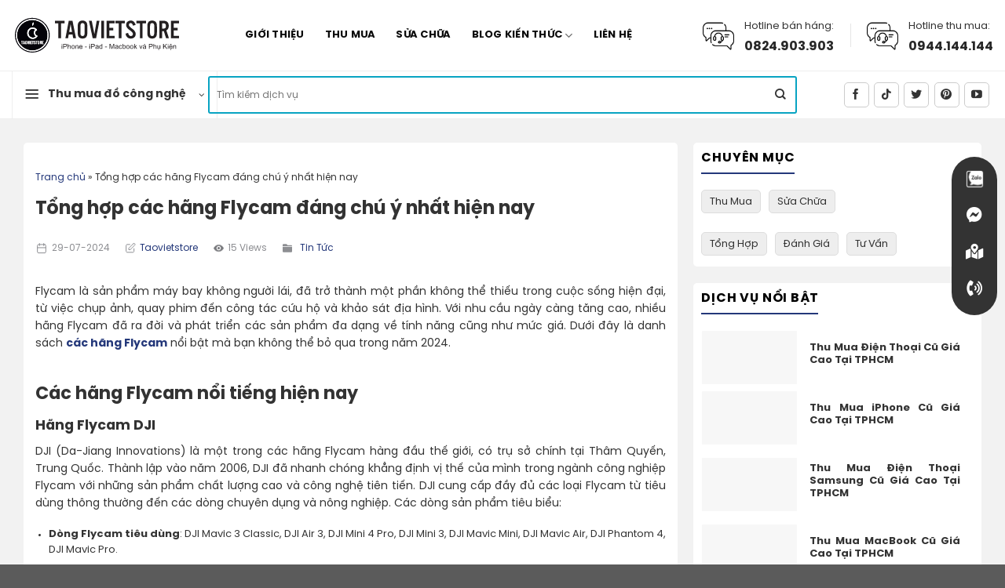

--- FILE ---
content_type: text/html; charset=UTF-8
request_url: https://taovietstore.com/cac-hang-flycam/
body_size: 61919
content:
<!DOCTYPE html>
<!--[if IE 9 ]> <html lang="vi" prefix="og: https://ogp.me/ns#" class="ie9 loading-site no-js"> <![endif]-->
<!--[if IE 8 ]> <html lang="vi" prefix="og: https://ogp.me/ns#" class="ie8 loading-site no-js"> <![endif]-->
<!--[if (gte IE 9)|!(IE)]><!--><html lang="vi" prefix="og: https://ogp.me/ns#" class="loading-site no-js"> <!--<![endif]-->
<head><meta charset="UTF-8" /><script>if(navigator.userAgent.match(/MSIE|Internet Explorer/i)||navigator.userAgent.match(/Trident\/7\..*?rv:11/i)){var href=document.location.href;if(!href.match(/[?&]nowprocket/)){if(href.indexOf("?")==-1){if(href.indexOf("#")==-1){document.location.href=href+"?nowprocket=1"}else{document.location.href=href.replace("#","?nowprocket=1#")}}else{if(href.indexOf("#")==-1){document.location.href=href+"&nowprocket=1"}else{document.location.href=href.replace("#","&nowprocket=1#")}}}}</script><script>class RocketLazyLoadScripts{constructor(){this.v="1.2.4",this.triggerEvents=["keydown","mousedown","mousemove","touchmove","touchstart","touchend","wheel"],this.userEventHandler=this._triggerListener.bind(this),this.touchStartHandler=this._onTouchStart.bind(this),this.touchMoveHandler=this._onTouchMove.bind(this),this.touchEndHandler=this._onTouchEnd.bind(this),this.clickHandler=this._onClick.bind(this),this.interceptedClicks=[],window.addEventListener("pageshow",t=>{this.persisted=t.persisted}),window.addEventListener("DOMContentLoaded",()=>{this._preconnect3rdParties()}),this.delayedScripts={normal:[],async:[],defer:[]},this.trash=[],this.allJQueries=[]}_addUserInteractionListener(t){if(document.hidden){t._triggerListener();return}this.triggerEvents.forEach(e=>window.addEventListener(e,t.userEventHandler,{passive:!0})),window.addEventListener("touchstart",t.touchStartHandler,{passive:!0}),window.addEventListener("mousedown",t.touchStartHandler),document.addEventListener("visibilitychange",t.userEventHandler)}_removeUserInteractionListener(){this.triggerEvents.forEach(t=>window.removeEventListener(t,this.userEventHandler,{passive:!0})),document.removeEventListener("visibilitychange",this.userEventHandler)}_onTouchStart(t){"HTML"!==t.target.tagName&&(window.addEventListener("touchend",this.touchEndHandler),window.addEventListener("mouseup",this.touchEndHandler),window.addEventListener("touchmove",this.touchMoveHandler,{passive:!0}),window.addEventListener("mousemove",this.touchMoveHandler),t.target.addEventListener("click",this.clickHandler),this._renameDOMAttribute(t.target,"onclick","rocket-onclick"),this._pendingClickStarted())}_onTouchMove(t){window.removeEventListener("touchend",this.touchEndHandler),window.removeEventListener("mouseup",this.touchEndHandler),window.removeEventListener("touchmove",this.touchMoveHandler,{passive:!0}),window.removeEventListener("mousemove",this.touchMoveHandler),t.target.removeEventListener("click",this.clickHandler),this._renameDOMAttribute(t.target,"rocket-onclick","onclick"),this._pendingClickFinished()}_onTouchEnd(){window.removeEventListener("touchend",this.touchEndHandler),window.removeEventListener("mouseup",this.touchEndHandler),window.removeEventListener("touchmove",this.touchMoveHandler,{passive:!0}),window.removeEventListener("mousemove",this.touchMoveHandler)}_onClick(t){t.target.removeEventListener("click",this.clickHandler),this._renameDOMAttribute(t.target,"rocket-onclick","onclick"),this.interceptedClicks.push(t),t.preventDefault(),t.stopPropagation(),t.stopImmediatePropagation(),this._pendingClickFinished()}_replayClicks(){window.removeEventListener("touchstart",this.touchStartHandler,{passive:!0}),window.removeEventListener("mousedown",this.touchStartHandler),this.interceptedClicks.forEach(t=>{t.target.dispatchEvent(new MouseEvent("click",{view:t.view,bubbles:!0,cancelable:!0}))})}_waitForPendingClicks(){return new Promise(t=>{this._isClickPending?this._pendingClickFinished=t:t()})}_pendingClickStarted(){this._isClickPending=!0}_pendingClickFinished(){this._isClickPending=!1}_renameDOMAttribute(t,e,r){t.hasAttribute&&t.hasAttribute(e)&&(event.target.setAttribute(r,event.target.getAttribute(e)),event.target.removeAttribute(e))}_triggerListener(){this._removeUserInteractionListener(this),"loading"===document.readyState?document.addEventListener("DOMContentLoaded",this._loadEverythingNow.bind(this)):this._loadEverythingNow()}_preconnect3rdParties(){let t=[];document.querySelectorAll("script[type=rocketlazyloadscript][data-rocket-src]").forEach(e=>{let r=e.getAttribute("data-rocket-src");if(r&&0!==r.indexOf("data:")){0===r.indexOf("//")&&(r=location.protocol+r);try{let i=new URL(r).origin;i!==location.origin&&t.push({src:i,crossOrigin:e.crossOrigin||"module"===e.getAttribute("data-rocket-type")})}catch(n){}}}),t=[...new Map(t.map(t=>[JSON.stringify(t),t])).values()],this._batchInjectResourceHints(t,"preconnect")}async _loadEverythingNow(){this.lastBreath=Date.now(),this._delayEventListeners(),this._delayJQueryReady(this),this._handleDocumentWrite(),this._registerAllDelayedScripts(),this._preloadAllScripts(),await this._loadScriptsFromList(this.delayedScripts.normal),await this._loadScriptsFromList(this.delayedScripts.defer),await this._loadScriptsFromList(this.delayedScripts.async);try{await this._triggerDOMContentLoaded(),await this._pendingWebpackRequests(this),await this._triggerWindowLoad()}catch(t){console.error(t)}window.dispatchEvent(new Event("rocket-allScriptsLoaded")),this._waitForPendingClicks().then(()=>{this._replayClicks()}),this._emptyTrash()}_registerAllDelayedScripts(){document.querySelectorAll("script[type=rocketlazyloadscript]").forEach(t=>{t.hasAttribute("data-rocket-src")?t.hasAttribute("async")&&!1!==t.async?this.delayedScripts.async.push(t):t.hasAttribute("defer")&&!1!==t.defer||"module"===t.getAttribute("data-rocket-type")?this.delayedScripts.defer.push(t):this.delayedScripts.normal.push(t):this.delayedScripts.normal.push(t)})}async _transformScript(t){if(await this._littleBreath(),!0===t.noModule&&"noModule"in HTMLScriptElement.prototype){t.setAttribute("data-rocket-status","skipped");return}return new Promise(navigator.userAgent.indexOf("Firefox/")>0||""===navigator.vendor?e=>{let r=document.createElement("script");[...t.attributes].forEach(t=>{let e=t.nodeName;"type"!==e&&("data-rocket-type"===e&&(e="type"),"data-rocket-src"===e&&(e="src"),r.setAttribute(e,t.nodeValue))}),t.text&&(r.text=t.text),r.hasAttribute("src")?(r.addEventListener("load",e),r.addEventListener("error",e)):(r.text=t.text,e());try{t.parentNode.replaceChild(r,t)}catch(i){e()}}:e=>{function r(){t.setAttribute("data-rocket-status","failed"),e()}try{let i=t.getAttribute("data-rocket-type"),n=t.getAttribute("data-rocket-src");i?(t.type=i,t.removeAttribute("data-rocket-type")):t.removeAttribute("type"),t.addEventListener("load",function r(){t.setAttribute("data-rocket-status","executed"),e()}),t.addEventListener("error",r),n?(t.removeAttribute("data-rocket-src"),t.src=n):t.src="data:text/javascript;base64,"+window.btoa(unescape(encodeURIComponent(t.text)))}catch(s){r()}})}async _loadScriptsFromList(t){let e=t.shift();return e&&e.isConnected?(await this._transformScript(e),this._loadScriptsFromList(t)):Promise.resolve()}_preloadAllScripts(){this._batchInjectResourceHints([...this.delayedScripts.normal,...this.delayedScripts.defer,...this.delayedScripts.async],"preload")}_batchInjectResourceHints(t,e){var r=document.createDocumentFragment();t.forEach(t=>{let i=t.getAttribute&&t.getAttribute("data-rocket-src")||t.src;if(i){let n=document.createElement("link");n.href=i,n.rel=e,"preconnect"!==e&&(n.as="script"),t.getAttribute&&"module"===t.getAttribute("data-rocket-type")&&(n.crossOrigin=!0),t.crossOrigin&&(n.crossOrigin=t.crossOrigin),t.integrity&&(n.integrity=t.integrity),r.appendChild(n),this.trash.push(n)}}),document.head.appendChild(r)}_delayEventListeners(){let t={};function e(e,r){!function e(r){!t[r]&&(t[r]={originalFunctions:{add:r.addEventListener,remove:r.removeEventListener},eventsToRewrite:[]},r.addEventListener=function(){arguments[0]=i(arguments[0]),t[r].originalFunctions.add.apply(r,arguments)},r.removeEventListener=function(){arguments[0]=i(arguments[0]),t[r].originalFunctions.remove.apply(r,arguments)});function i(e){return t[r].eventsToRewrite.indexOf(e)>=0?"rocket-"+e:e}}(e),t[e].eventsToRewrite.push(r)}function r(t,e){let r=t[e];Object.defineProperty(t,e,{get:()=>r||function(){},set(i){t["rocket"+e]=r=i}})}e(document,"DOMContentLoaded"),e(window,"DOMContentLoaded"),e(window,"load"),e(window,"pageshow"),e(document,"readystatechange"),r(document,"onreadystatechange"),r(window,"onload"),r(window,"onpageshow")}_delayJQueryReady(t){let e;function r(t){return t.split(" ").map(t=>"load"===t||0===t.indexOf("load.")?"rocket-jquery-load":t).join(" ")}function i(i){if(i&&i.fn&&!t.allJQueries.includes(i)){i.fn.ready=i.fn.init.prototype.ready=function(e){return t.domReadyFired?e.bind(document)(i):document.addEventListener("rocket-DOMContentLoaded",()=>e.bind(document)(i)),i([])};let n=i.fn.on;i.fn.on=i.fn.init.prototype.on=function(){return this[0]===window&&("string"==typeof arguments[0]||arguments[0]instanceof String?arguments[0]=r(arguments[0]):"object"==typeof arguments[0]&&Object.keys(arguments[0]).forEach(t=>{let e=arguments[0][t];delete arguments[0][t],arguments[0][r(t)]=e})),n.apply(this,arguments),this},t.allJQueries.push(i)}e=i}i(window.jQuery),Object.defineProperty(window,"jQuery",{get:()=>e,set(t){i(t)}})}async _pendingWebpackRequests(t){let e=document.querySelector("script[data-webpack]");async function r(){return new Promise(t=>{e.addEventListener("load",t),e.addEventListener("error",t)})}e&&(await r(),await t._requestAnimFrame(),await t._pendingWebpackRequests(t))}async _triggerDOMContentLoaded(){this.domReadyFired=!0,await this._littleBreath(),document.dispatchEvent(new Event("rocket-DOMContentLoaded")),await this._littleBreath(),window.dispatchEvent(new Event("rocket-DOMContentLoaded")),await this._littleBreath(),document.dispatchEvent(new Event("rocket-readystatechange")),await this._littleBreath(),document.rocketonreadystatechange&&document.rocketonreadystatechange()}async _triggerWindowLoad(){await this._littleBreath(),window.dispatchEvent(new Event("rocket-load")),await this._littleBreath(),window.rocketonload&&window.rocketonload(),await this._littleBreath(),this.allJQueries.forEach(t=>t(window).trigger("rocket-jquery-load")),await this._littleBreath();let t=new Event("rocket-pageshow");t.persisted=this.persisted,window.dispatchEvent(t),await this._littleBreath(),window.rocketonpageshow&&window.rocketonpageshow({persisted:this.persisted})}_handleDocumentWrite(){let t=new Map;document.write=document.writeln=function(e){let r=document.currentScript;r||console.error("WPRocket unable to document.write this: "+e);let i=document.createRange(),n=r.parentElement,s=t.get(r);void 0===s&&(s=r.nextSibling,t.set(r,s));let a=document.createDocumentFragment();i.setStart(a,0),a.appendChild(i.createContextualFragment(e)),n.insertBefore(a,s)}}async _littleBreath(){Date.now()-this.lastBreath>45&&(await this._requestAnimFrame(),this.lastBreath=Date.now())}async _requestAnimFrame(){return document.hidden?new Promise(t=>setTimeout(t)):new Promise(t=>requestAnimationFrame(t))}_emptyTrash(){this.trash.forEach(t=>t.remove())}static run(){let t=new RocketLazyLoadScripts;t._addUserInteractionListener(t)}}RocketLazyLoadScripts.run();</script>
    <!-- Meta Pixel Code -->
<script type="rocketlazyloadscript">
!function(f,b,e,v,n,t,s)
{if(f.fbq)return;n=f.fbq=function(){n.callMethod?
n.callMethod.apply(n,arguments):n.queue.push(arguments)};
if(!f._fbq)f._fbq=n;n.push=n;n.loaded=!0;n.version='2.0';
n.queue=[];t=b.createElement(e);t.async=!0;
t.src=v;s=b.getElementsByTagName(e)[0];
s.parentNode.insertBefore(t,s)}(window, document,'script',
'https://connect.facebook.net/en_US/fbevents.js');
fbq('init', '290169880537041');
fbq('track', 'PageView');
</script>
<noscript><img height="1" width="1" style="display:none"
src="https://www.facebook.com/tr?id=290169880537041&ev=PageView&noscript=1"
/></noscript>
<!-- End Meta Pixel Code -->
    <!-- Google Tag Manager -->
<script type="rocketlazyloadscript">(function(w,d,s,l,i){w[l]=w[l]||[];w[l].push({'gtm.start':
new Date().getTime(),event:'gtm.js'});var f=d.getElementsByTagName(s)[0],
j=d.createElement(s),dl=l!='dataLayer'?'&l='+l:'';j.async=true;j.src=
'https://www.googletagmanager.com/gtm.js?id='+i+dl;f.parentNode.insertBefore(j,f);
})(window,document,'script','dataLayer','GTM-PMRV4DZ');</script>
<!-- End Google Tag Manager -->
	<meta name="google-site-verification" content="m1WrEoV7LjIRnGEKTD2VLTasF8vu9UAUjztyhHqt37Y" />
	
	<link rel="profile" href="http://gmpg.org/xfn/11" />
	<link rel="pingback" href="https://taovietstore.com/xmlrpc.php" />

					<script type="rocketlazyloadscript">document.documentElement.className = document.documentElement.className + ' yes-js js_active js'</script>
				<script type="rocketlazyloadscript">(function(html){html.className = html.className.replace(/\bno-js\b/,'js')})(document.documentElement);</script>
<meta name="viewport" content="width=device-width, initial-scale=1, maximum-scale=1" />
<!-- Tối ưu hóa công cụ tìm kiếm bởi Rank Math PRO - https://rankmath.com/ -->
<title>Tổng hợp các hãng Flycam đáng chú ý nhất hiện nay</title><link rel="preload" as="style" href="https://fonts.googleapis.com/css?family=Roboto%3A700%2C500%2C500i%2C400%2C200%2C300%7CLato%3Aregular%2C700%2C400%2C700%7CDancing%20Script%3Aregular%2C400&#038;display=swap" /><link rel="stylesheet" href="https://fonts.googleapis.com/css?family=Roboto%3A700%2C500%2C500i%2C400%2C200%2C300%7CLato%3Aregular%2C700%2C400%2C700%7CDancing%20Script%3Aregular%2C400&#038;display=swap" media="print" onload="this.media='all'" /><noscript><link rel="stylesheet" href="https://fonts.googleapis.com/css?family=Roboto%3A700%2C500%2C500i%2C400%2C200%2C300%7CLato%3Aregular%2C700%2C400%2C700%7CDancing%20Script%3Aregular%2C400&#038;display=swap" /></noscript>
<meta name="description" content="Tổng hợp các hãng Flycam nổi tiếng nhất hiện nay, cho bạn dễ dàng khám phá và đưa ra lựa chọn phù hợp với nhu cầu của bạn với các hãng DJI, Hubsan, Parrot, Yuneec,..."/>
<meta name="robots" content="follow, index"/>
<link rel="canonical" href="https://taovietstore.com/cac-hang-flycam/" />
<meta property="og:locale" content="vi_VN" />
<meta property="og:type" content="article" />
<meta property="og:title" content="Tổng hợp các hãng Flycam đáng chú ý nhất hiện nay" />
<meta property="og:description" content="Tổng hợp các hãng Flycam nổi tiếng nhất hiện nay, cho bạn dễ dàng khám phá và đưa ra lựa chọn phù hợp với nhu cầu của bạn với các hãng DJI, Hubsan, Parrot, Yuneec,..." />
<meta property="og:url" content="https://taovietstore.com/cac-hang-flycam/" />
<meta property="article:section" content="Tin Tức" />
<meta property="og:image" content="https://taovietstore.com/wp-content/uploads/2024/07/cac-hang-flycam.png" />
<meta property="og:image:secure_url" content="https://taovietstore.com/wp-content/uploads/2024/07/cac-hang-flycam.png" />
<meta property="og:image:width" content="800" />
<meta property="og:image:height" content="453" />
<meta property="og:image:alt" content="Tổng hợp các hãng Flycam đáng chú ý nhất hiện nay" />
<meta property="og:image:type" content="image/png" />
<meta property="article:published_time" content="2024-07-29T15:46:30+07:00" />
<meta name="twitter:card" content="summary_large_image" />
<meta name="twitter:title" content="Tổng hợp các hãng Flycam đáng chú ý nhất hiện nay" />
<meta name="twitter:description" content="Tổng hợp các hãng Flycam nổi tiếng nhất hiện nay, cho bạn dễ dàng khám phá và đưa ra lựa chọn phù hợp với nhu cầu của bạn với các hãng DJI, Hubsan, Parrot, Yuneec,..." />
<meta name="twitter:image" content="https://taovietstore.com/wp-content/uploads/2024/07/cac-hang-flycam.png" />
<meta name="twitter:label1" content="Được viết bởi" />
<meta name="twitter:data1" content="Tuyết Mai" />
<meta name="twitter:label2" content="Thời gian để đọc" />
<meta name="twitter:data2" content="6 phút" />
<script type="application/ld+json" class="rank-math-schema-pro">{"@context":"https://schema.org","@graph":[{"@type":"Place","@id":"https://taovietstore.com/#place","geo":{"@type":"GeoCoordinates","latitude":"10.811420176796265","longitude":" 106.71822120000003"},"hasMap":"https://www.google.com/maps/search/?api=1&amp;query=10.811420176796265, 106.71822120000003","address":{"@type":"PostalAddress","streetAddress":"331 Nguy\u1ec5n Gia Tr\u00ed, Ph\u01b0\u1eddng 25, B\u00ecnh Th\u1ea1nh","addressLocality":"Th\u00e0nh ph\u1ed1 H\u1ed3 Ch\u00ed Minh","addressRegion":"Th\u00e0nh ph\u1ed1 H\u1ed3 Ch\u00ed Minh","postalCode":"700000","addressCountry":"Vi\u1ec7t Nam"}},{"@type":"Organization","@id":"https://taovietstore.com/#organization","name":"T\u00e1o Vi\u1ec7t Store","url":"https://taovietstore.com","email":"taovietstore@gmail.com","address":{"@type":"PostalAddress","streetAddress":"331 Nguy\u1ec5n Gia Tr\u00ed, Ph\u01b0\u1eddng 25, B\u00ecnh Th\u1ea1nh","addressLocality":"Th\u00e0nh ph\u1ed1 H\u1ed3 Ch\u00ed Minh","addressRegion":"Th\u00e0nh ph\u1ed1 H\u1ed3 Ch\u00ed Minh","postalCode":"700000","addressCountry":"Vi\u1ec7t Nam"},"logo":{"@type":"ImageObject","@id":"https://taovietstore.com/#logo","url":"https://taovietstore.com/wp-content/uploads/2022/12/favicon.png","contentUrl":"https://taovietstore.com/wp-content/uploads/2022/12/favicon.png","inLanguage":"vi","width":"656","height":"656"},"contactPoint":[{"@type":"ContactPoint","telephone":"0944.144.144","contactType":"customer support"},{"@type":"ContactPoint","telephone":"0824.903.903","contactType":"sales"}],"location":{"@id":"https://taovietstore.com/#place"}},{"@type":"WebSite","@id":"https://taovietstore.com/#website","url":"https://taovietstore.com","publisher":{"@id":"https://taovietstore.com/#organization"},"inLanguage":"vi"},{"@type":"ImageObject","@id":"https://taovietstore.com/wp-content/uploads/2024/07/cac-hang-flycam.png","url":"https://taovietstore.com/wp-content/uploads/2024/07/cac-hang-flycam.png","width":"800","height":"453","caption":"T\u1ed5ng h\u1ee3p c\u00e1c h\u00e3ng Flycam \u0111\u00e1ng ch\u00fa \u00fd nh\u1ea5t hi\u1ec7n nay","inLanguage":"vi"},{"@type":"BreadcrumbList","@id":"https://taovietstore.com/cac-hang-flycam/#breadcrumb","itemListElement":[{"@type":"ListItem","position":"1","item":{"@id":"https://taovietstore.com/","name":"Trang ch\u1ee7"}},{"@type":"ListItem","position":"2","item":{"@id":"https://taovietstore.com/cac-hang-flycam/","name":"T\u1ed5ng h\u1ee3p c\u00e1c h\u00e3ng Flycam \u0111\u00e1ng ch\u00fa \u00fd nh\u1ea5t hi\u1ec7n nay"}}]},{"@type":"WebPage","@id":"https://taovietstore.com/cac-hang-flycam/#webpage","url":"https://taovietstore.com/cac-hang-flycam/","name":"T\u1ed5ng h\u1ee3p c\u00e1c h\u00e3ng Flycam \u0111\u00e1ng ch\u00fa \u00fd nh\u1ea5t hi\u1ec7n nay","datePublished":"2024-07-29T15:46:30+07:00","dateModified":"2024-07-29T15:46:30+07:00","isPartOf":{"@id":"https://taovietstore.com/#website"},"primaryImageOfPage":{"@id":"https://taovietstore.com/wp-content/uploads/2024/07/cac-hang-flycam.png"},"inLanguage":"vi","breadcrumb":{"@id":"https://taovietstore.com/cac-hang-flycam/#breadcrumb"}},{"@type":"Person","@id":"https://taovietstore.com/author/tuyetmai-content/","name":"Tuy\u1ebft Mai","url":"https://taovietstore.com/author/tuyetmai-content/","image":{"@type":"ImageObject","@id":"https://secure.gravatar.com/avatar/64fb8ebd967710f93bf3f75944f72692fce638b0354953328d834df50d65eaf7?s=96&amp;r=g","url":"https://secure.gravatar.com/avatar/64fb8ebd967710f93bf3f75944f72692fce638b0354953328d834df50d65eaf7?s=96&amp;r=g","caption":"Tuy\u1ebft Mai","inLanguage":"vi"},"worksFor":{"@id":"https://taovietstore.com/#organization"}},{"@type":"NewsArticle","headline":"T\u1ed5ng h\u1ee3p c\u00e1c h\u00e3ng Flycam \u0111\u00e1ng ch\u00fa \u00fd nh\u1ea5t hi\u1ec7n nay","keywords":"c\u00e1c h\u00e3ng Flycam","datePublished":"2024-07-29T15:46:30+07:00","dateModified":"2024-07-29T15:46:30+07:00","author":{"@id":"https://taovietstore.com/author/tuyetmai-content/","name":"Tuy\u1ebft Mai"},"publisher":{"@id":"https://taovietstore.com/#organization"},"description":"T\u1ed5ng h\u1ee3p c\u00e1c h\u00e3ng Flycam n\u1ed5i ti\u1ebfng nh\u1ea5t hi\u1ec7n nay, cho b\u1ea1n d\u1ec5 d\u00e0ng kh\u00e1m ph\u00e1 v\u00e0 \u0111\u01b0a ra l\u1ef1a ch\u1ecdn ph\u00f9 h\u1ee3p v\u1edbi nhu c\u1ea7u c\u1ee7a b\u1ea1n v\u1edbi c\u00e1c h\u00e3ng DJI, Hubsan, Parrot, Yuneec,...","copyrightYear":"2024","copyrightHolder":{"@id":"https://taovietstore.com/#organization"},"name":"T\u1ed5ng h\u1ee3p c\u00e1c h\u00e3ng Flycam \u0111\u00e1ng ch\u00fa \u00fd nh\u1ea5t hi\u1ec7n nay","@id":"https://taovietstore.com/cac-hang-flycam/#richSnippet","isPartOf":{"@id":"https://taovietstore.com/cac-hang-flycam/#webpage"},"image":{"@id":"https://taovietstore.com/wp-content/uploads/2024/07/cac-hang-flycam.png"},"inLanguage":"vi","mainEntityOfPage":{"@id":"https://taovietstore.com/cac-hang-flycam/#webpage"}}]}</script>
<!-- /Plugin SEO WordPress Rank Math -->

<link rel='dns-prefetch' href='//cdn.jsdelivr.net' />
<link rel='dns-prefetch' href='//unpkg.com' />
<link rel='dns-prefetch' href='//fonts.googleapis.com' />
<link href='https://fonts.gstatic.com' crossorigin rel='preconnect' />
<link rel="alternate" type="application/rss+xml" title="Dòng thông tin Táo Việt Store &raquo;" href="https://taovietstore.com/feed/" />
<link rel="alternate" type="application/rss+xml" title="Táo Việt Store &raquo; Dòng bình luận" href="https://taovietstore.com/comments/feed/" />
<link rel="alternate" title="oNhúng (JSON)" type="application/json+oembed" href="https://taovietstore.com/wp-json/oembed/1.0/embed?url=https%3A%2F%2Ftaovietstore.com%2Fcac-hang-flycam%2F" />
<link rel="alternate" title="oNhúng (XML)" type="text/xml+oembed" href="https://taovietstore.com/wp-json/oembed/1.0/embed?url=https%3A%2F%2Ftaovietstore.com%2Fcac-hang-flycam%2F&#038;format=xml" />
<link rel="prefetch" href="https://taovietstore.com/wp-content/themes/flatsome/assets/js/chunk.countup.fe2c1016.js" />
<link rel="prefetch" href="https://taovietstore.com/wp-content/themes/flatsome/assets/js/chunk.sticky-sidebar.a58a6557.js" />
<link rel="prefetch" href="https://taovietstore.com/wp-content/themes/flatsome/assets/js/chunk.tooltips.29144c1c.js" />
<link rel="prefetch" href="https://taovietstore.com/wp-content/themes/flatsome/assets/js/chunk.vendors-popups.947eca5c.js" />
<link rel="prefetch" href="https://taovietstore.com/wp-content/themes/flatsome/assets/js/chunk.vendors-slider.f0d2cbc9.js" />
<style id='wp-img-auto-sizes-contain-inline-css' type='text/css'>
img:is([sizes=auto i],[sizes^="auto," i]){contain-intrinsic-size:3000px 1500px}
/*# sourceURL=wp-img-auto-sizes-contain-inline-css */
</style>
<link data-minify="1" rel='stylesheet' id='yith_woocompare_page-css' href='https://taovietstore.com/wp-content/cache/background-css/taovietstore.com/wp-content/cache/min/1/wp-content/plugins/yith-woocommerce-compare-premium/assets/css/style.css?ver=1763185569&wpr_t=1768805446' type='text/css' media='all' />
<style id='yith_woocompare_page-inline-css' type='text/css'>

				#yith-woocompare-cat-nav h3 {
                    color: #333333;
                }
                #yith-woocompare-cat-nav li a {
                    color: #777777;
                }
                #yith-woocompare-cat-nav li a:hover, #yith-woocompare-cat-nav li .active {
                    color: #333333;
                }
                table.compare-list .remove a {
                    color: #777777;
                }
                table.compare-list .remove a:hover {
                    color: #333333;
                }
                a.button.yith_woocompare_clear, table.compare-list .product_info .button, table.compare-list .add-to-cart .button, table.compare-list .added_to_cart {
                    color: #ffffff;
                    background-color: #b2b2b2;
                }
               	a.button.yith_woocompare_clear:hover, table.compare-list .product_info .button:hover, table.compare-list .add-to-cart .button:hover, table.compare-list .added_to_cart:hover {
                    color: #ffffff;
                    background-color: #303030;
                }
                table.compare-list .rating .star-rating {
                    color: #303030;
                }
                #yith-woocompare-related .yith-woocompare-related-title {
                    color: #333333;
                }
                #yith-woocompare-related .related-products .button {
                    color: #ffffff;
                    background-color: #b2b2b2;
                }
                #yith-woocompare-related .related-products .button:hover {
                    color: #ffffff;
                    background-color: #303030;
                }
                #yith-woocompare-share h3 {
                    color: #333333;
                }
                table.compare-list tr.different, table.compare-list tr.different th {
                	background-color: #e4e4e4 !important;
                }
/*# sourceURL=yith_woocompare_page-inline-css */
</style>
<link data-minify="1" rel='stylesheet' id='jquery-fixedheadertable-style-css' href='https://taovietstore.com/wp-content/cache/background-css/taovietstore.com/wp-content/cache/min/1/wp-content/plugins/yith-woocommerce-compare-premium/assets/css/jquery.dataTables.css?ver=1763185569&wpr_t=1768805446' type='text/css' media='all' />
<style id='wp-emoji-styles-inline-css' type='text/css'>

	img.wp-smiley, img.emoji {
		display: inline !important;
		border: none !important;
		box-shadow: none !important;
		height: 1em !important;
		width: 1em !important;
		margin: 0 0.07em !important;
		vertical-align: -0.1em !important;
		background: none !important;
		padding: 0 !important;
	}
/*# sourceURL=wp-emoji-styles-inline-css */
</style>
<style id='wp-block-library-inline-css' type='text/css'>
:root{--wp-block-synced-color:#7a00df;--wp-block-synced-color--rgb:122,0,223;--wp-bound-block-color:var(--wp-block-synced-color);--wp-editor-canvas-background:#ddd;--wp-admin-theme-color:#007cba;--wp-admin-theme-color--rgb:0,124,186;--wp-admin-theme-color-darker-10:#006ba1;--wp-admin-theme-color-darker-10--rgb:0,107,160.5;--wp-admin-theme-color-darker-20:#005a87;--wp-admin-theme-color-darker-20--rgb:0,90,135;--wp-admin-border-width-focus:2px}@media (min-resolution:192dpi){:root{--wp-admin-border-width-focus:1.5px}}.wp-element-button{cursor:pointer}:root .has-very-light-gray-background-color{background-color:#eee}:root .has-very-dark-gray-background-color{background-color:#313131}:root .has-very-light-gray-color{color:#eee}:root .has-very-dark-gray-color{color:#313131}:root .has-vivid-green-cyan-to-vivid-cyan-blue-gradient-background{background:linear-gradient(135deg,#00d084,#0693e3)}:root .has-purple-crush-gradient-background{background:linear-gradient(135deg,#34e2e4,#4721fb 50%,#ab1dfe)}:root .has-hazy-dawn-gradient-background{background:linear-gradient(135deg,#faaca8,#dad0ec)}:root .has-subdued-olive-gradient-background{background:linear-gradient(135deg,#fafae1,#67a671)}:root .has-atomic-cream-gradient-background{background:linear-gradient(135deg,#fdd79a,#004a59)}:root .has-nightshade-gradient-background{background:linear-gradient(135deg,#330968,#31cdcf)}:root .has-midnight-gradient-background{background:linear-gradient(135deg,#020381,#2874fc)}:root{--wp--preset--font-size--normal:16px;--wp--preset--font-size--huge:42px}.has-regular-font-size{font-size:1em}.has-larger-font-size{font-size:2.625em}.has-normal-font-size{font-size:var(--wp--preset--font-size--normal)}.has-huge-font-size{font-size:var(--wp--preset--font-size--huge)}.has-text-align-center{text-align:center}.has-text-align-left{text-align:left}.has-text-align-right{text-align:right}.has-fit-text{white-space:nowrap!important}#end-resizable-editor-section{display:none}.aligncenter{clear:both}.items-justified-left{justify-content:flex-start}.items-justified-center{justify-content:center}.items-justified-right{justify-content:flex-end}.items-justified-space-between{justify-content:space-between}.screen-reader-text{border:0;clip-path:inset(50%);height:1px;margin:-1px;overflow:hidden;padding:0;position:absolute;width:1px;word-wrap:normal!important}.screen-reader-text:focus{background-color:#ddd;clip-path:none;color:#444;display:block;font-size:1em;height:auto;left:5px;line-height:normal;padding:15px 23px 14px;text-decoration:none;top:5px;width:auto;z-index:100000}html :where(.has-border-color){border-style:solid}html :where([style*=border-top-color]){border-top-style:solid}html :where([style*=border-right-color]){border-right-style:solid}html :where([style*=border-bottom-color]){border-bottom-style:solid}html :where([style*=border-left-color]){border-left-style:solid}html :where([style*=border-width]){border-style:solid}html :where([style*=border-top-width]){border-top-style:solid}html :where([style*=border-right-width]){border-right-style:solid}html :where([style*=border-bottom-width]){border-bottom-style:solid}html :where([style*=border-left-width]){border-left-style:solid}html :where(img[class*=wp-image-]){height:auto;max-width:100%}:where(figure){margin:0 0 1em}html :where(.is-position-sticky){--wp-admin--admin-bar--position-offset:var(--wp-admin--admin-bar--height,0px)}@media screen and (max-width:600px){html :where(.is-position-sticky){--wp-admin--admin-bar--position-offset:0px}}

/*# sourceURL=wp-block-library-inline-css */
</style><link data-minify="1" rel='stylesheet' id='wc-blocks-style-css' href='https://taovietstore.com/wp-content/cache/min/1/wp-content/plugins/woocommerce/assets/client/blocks/wc-blocks.css?ver=1763185569' type='text/css' media='all' />
<style id='global-styles-inline-css' type='text/css'>
:root{--wp--preset--aspect-ratio--square: 1;--wp--preset--aspect-ratio--4-3: 4/3;--wp--preset--aspect-ratio--3-4: 3/4;--wp--preset--aspect-ratio--3-2: 3/2;--wp--preset--aspect-ratio--2-3: 2/3;--wp--preset--aspect-ratio--16-9: 16/9;--wp--preset--aspect-ratio--9-16: 9/16;--wp--preset--color--black: #000000;--wp--preset--color--cyan-bluish-gray: #abb8c3;--wp--preset--color--white: #ffffff;--wp--preset--color--pale-pink: #f78da7;--wp--preset--color--vivid-red: #cf2e2e;--wp--preset--color--luminous-vivid-orange: #ff6900;--wp--preset--color--luminous-vivid-amber: #fcb900;--wp--preset--color--light-green-cyan: #7bdcb5;--wp--preset--color--vivid-green-cyan: #00d084;--wp--preset--color--pale-cyan-blue: #8ed1fc;--wp--preset--color--vivid-cyan-blue: #0693e3;--wp--preset--color--vivid-purple: #9b51e0;--wp--preset--gradient--vivid-cyan-blue-to-vivid-purple: linear-gradient(135deg,rgb(6,147,227) 0%,rgb(155,81,224) 100%);--wp--preset--gradient--light-green-cyan-to-vivid-green-cyan: linear-gradient(135deg,rgb(122,220,180) 0%,rgb(0,208,130) 100%);--wp--preset--gradient--luminous-vivid-amber-to-luminous-vivid-orange: linear-gradient(135deg,rgb(252,185,0) 0%,rgb(255,105,0) 100%);--wp--preset--gradient--luminous-vivid-orange-to-vivid-red: linear-gradient(135deg,rgb(255,105,0) 0%,rgb(207,46,46) 100%);--wp--preset--gradient--very-light-gray-to-cyan-bluish-gray: linear-gradient(135deg,rgb(238,238,238) 0%,rgb(169,184,195) 100%);--wp--preset--gradient--cool-to-warm-spectrum: linear-gradient(135deg,rgb(74,234,220) 0%,rgb(151,120,209) 20%,rgb(207,42,186) 40%,rgb(238,44,130) 60%,rgb(251,105,98) 80%,rgb(254,248,76) 100%);--wp--preset--gradient--blush-light-purple: linear-gradient(135deg,rgb(255,206,236) 0%,rgb(152,150,240) 100%);--wp--preset--gradient--blush-bordeaux: linear-gradient(135deg,rgb(254,205,165) 0%,rgb(254,45,45) 50%,rgb(107,0,62) 100%);--wp--preset--gradient--luminous-dusk: linear-gradient(135deg,rgb(255,203,112) 0%,rgb(199,81,192) 50%,rgb(65,88,208) 100%);--wp--preset--gradient--pale-ocean: linear-gradient(135deg,rgb(255,245,203) 0%,rgb(182,227,212) 50%,rgb(51,167,181) 100%);--wp--preset--gradient--electric-grass: linear-gradient(135deg,rgb(202,248,128) 0%,rgb(113,206,126) 100%);--wp--preset--gradient--midnight: linear-gradient(135deg,rgb(2,3,129) 0%,rgb(40,116,252) 100%);--wp--preset--font-size--small: 13px;--wp--preset--font-size--medium: 20px;--wp--preset--font-size--large: 36px;--wp--preset--font-size--x-large: 42px;--wp--preset--spacing--20: 0.44rem;--wp--preset--spacing--30: 0.67rem;--wp--preset--spacing--40: 1rem;--wp--preset--spacing--50: 1.5rem;--wp--preset--spacing--60: 2.25rem;--wp--preset--spacing--70: 3.38rem;--wp--preset--spacing--80: 5.06rem;--wp--preset--shadow--natural: 6px 6px 9px rgba(0, 0, 0, 0.2);--wp--preset--shadow--deep: 12px 12px 50px rgba(0, 0, 0, 0.4);--wp--preset--shadow--sharp: 6px 6px 0px rgba(0, 0, 0, 0.2);--wp--preset--shadow--outlined: 6px 6px 0px -3px rgb(255, 255, 255), 6px 6px rgb(0, 0, 0);--wp--preset--shadow--crisp: 6px 6px 0px rgb(0, 0, 0);}:where(.is-layout-flex){gap: 0.5em;}:where(.is-layout-grid){gap: 0.5em;}body .is-layout-flex{display: flex;}.is-layout-flex{flex-wrap: wrap;align-items: center;}.is-layout-flex > :is(*, div){margin: 0;}body .is-layout-grid{display: grid;}.is-layout-grid > :is(*, div){margin: 0;}:where(.wp-block-columns.is-layout-flex){gap: 2em;}:where(.wp-block-columns.is-layout-grid){gap: 2em;}:where(.wp-block-post-template.is-layout-flex){gap: 1.25em;}:where(.wp-block-post-template.is-layout-grid){gap: 1.25em;}.has-black-color{color: var(--wp--preset--color--black) !important;}.has-cyan-bluish-gray-color{color: var(--wp--preset--color--cyan-bluish-gray) !important;}.has-white-color{color: var(--wp--preset--color--white) !important;}.has-pale-pink-color{color: var(--wp--preset--color--pale-pink) !important;}.has-vivid-red-color{color: var(--wp--preset--color--vivid-red) !important;}.has-luminous-vivid-orange-color{color: var(--wp--preset--color--luminous-vivid-orange) !important;}.has-luminous-vivid-amber-color{color: var(--wp--preset--color--luminous-vivid-amber) !important;}.has-light-green-cyan-color{color: var(--wp--preset--color--light-green-cyan) !important;}.has-vivid-green-cyan-color{color: var(--wp--preset--color--vivid-green-cyan) !important;}.has-pale-cyan-blue-color{color: var(--wp--preset--color--pale-cyan-blue) !important;}.has-vivid-cyan-blue-color{color: var(--wp--preset--color--vivid-cyan-blue) !important;}.has-vivid-purple-color{color: var(--wp--preset--color--vivid-purple) !important;}.has-black-background-color{background-color: var(--wp--preset--color--black) !important;}.has-cyan-bluish-gray-background-color{background-color: var(--wp--preset--color--cyan-bluish-gray) !important;}.has-white-background-color{background-color: var(--wp--preset--color--white) !important;}.has-pale-pink-background-color{background-color: var(--wp--preset--color--pale-pink) !important;}.has-vivid-red-background-color{background-color: var(--wp--preset--color--vivid-red) !important;}.has-luminous-vivid-orange-background-color{background-color: var(--wp--preset--color--luminous-vivid-orange) !important;}.has-luminous-vivid-amber-background-color{background-color: var(--wp--preset--color--luminous-vivid-amber) !important;}.has-light-green-cyan-background-color{background-color: var(--wp--preset--color--light-green-cyan) !important;}.has-vivid-green-cyan-background-color{background-color: var(--wp--preset--color--vivid-green-cyan) !important;}.has-pale-cyan-blue-background-color{background-color: var(--wp--preset--color--pale-cyan-blue) !important;}.has-vivid-cyan-blue-background-color{background-color: var(--wp--preset--color--vivid-cyan-blue) !important;}.has-vivid-purple-background-color{background-color: var(--wp--preset--color--vivid-purple) !important;}.has-black-border-color{border-color: var(--wp--preset--color--black) !important;}.has-cyan-bluish-gray-border-color{border-color: var(--wp--preset--color--cyan-bluish-gray) !important;}.has-white-border-color{border-color: var(--wp--preset--color--white) !important;}.has-pale-pink-border-color{border-color: var(--wp--preset--color--pale-pink) !important;}.has-vivid-red-border-color{border-color: var(--wp--preset--color--vivid-red) !important;}.has-luminous-vivid-orange-border-color{border-color: var(--wp--preset--color--luminous-vivid-orange) !important;}.has-luminous-vivid-amber-border-color{border-color: var(--wp--preset--color--luminous-vivid-amber) !important;}.has-light-green-cyan-border-color{border-color: var(--wp--preset--color--light-green-cyan) !important;}.has-vivid-green-cyan-border-color{border-color: var(--wp--preset--color--vivid-green-cyan) !important;}.has-pale-cyan-blue-border-color{border-color: var(--wp--preset--color--pale-cyan-blue) !important;}.has-vivid-cyan-blue-border-color{border-color: var(--wp--preset--color--vivid-cyan-blue) !important;}.has-vivid-purple-border-color{border-color: var(--wp--preset--color--vivid-purple) !important;}.has-vivid-cyan-blue-to-vivid-purple-gradient-background{background: var(--wp--preset--gradient--vivid-cyan-blue-to-vivid-purple) !important;}.has-light-green-cyan-to-vivid-green-cyan-gradient-background{background: var(--wp--preset--gradient--light-green-cyan-to-vivid-green-cyan) !important;}.has-luminous-vivid-amber-to-luminous-vivid-orange-gradient-background{background: var(--wp--preset--gradient--luminous-vivid-amber-to-luminous-vivid-orange) !important;}.has-luminous-vivid-orange-to-vivid-red-gradient-background{background: var(--wp--preset--gradient--luminous-vivid-orange-to-vivid-red) !important;}.has-very-light-gray-to-cyan-bluish-gray-gradient-background{background: var(--wp--preset--gradient--very-light-gray-to-cyan-bluish-gray) !important;}.has-cool-to-warm-spectrum-gradient-background{background: var(--wp--preset--gradient--cool-to-warm-spectrum) !important;}.has-blush-light-purple-gradient-background{background: var(--wp--preset--gradient--blush-light-purple) !important;}.has-blush-bordeaux-gradient-background{background: var(--wp--preset--gradient--blush-bordeaux) !important;}.has-luminous-dusk-gradient-background{background: var(--wp--preset--gradient--luminous-dusk) !important;}.has-pale-ocean-gradient-background{background: var(--wp--preset--gradient--pale-ocean) !important;}.has-electric-grass-gradient-background{background: var(--wp--preset--gradient--electric-grass) !important;}.has-midnight-gradient-background{background: var(--wp--preset--gradient--midnight) !important;}.has-small-font-size{font-size: var(--wp--preset--font-size--small) !important;}.has-medium-font-size{font-size: var(--wp--preset--font-size--medium) !important;}.has-large-font-size{font-size: var(--wp--preset--font-size--large) !important;}.has-x-large-font-size{font-size: var(--wp--preset--font-size--x-large) !important;}
/*# sourceURL=global-styles-inline-css */
</style>

<style id='classic-theme-styles-inline-css' type='text/css'>
/*! This file is auto-generated */
.wp-block-button__link{color:#fff;background-color:#32373c;border-radius:9999px;box-shadow:none;text-decoration:none;padding:calc(.667em + 2px) calc(1.333em + 2px);font-size:1.125em}.wp-block-file__button{background:#32373c;color:#fff;text-decoration:none}
/*# sourceURL=/wp-includes/css/classic-themes.min.css */
</style>
<link data-minify="1" rel='stylesheet' id='contact-form-7-css' href='https://taovietstore.com/wp-content/cache/min/1/wp-content/plugins/contact-form-7/includes/css/styles.css?ver=1763185569' type='text/css' media='all' />
<link rel='stylesheet' id='digits-login-style-css' href='https://taovietstore.com/wp-content/plugins/digits/assets/css/login.min.css?ver=7.8.1' type='text/css' media='all' />
<link rel='stylesheet' id='digits-style-css' href='https://taovietstore.com/wp-content/plugins/digits/assets/css/main.min.css?ver=7.8.1' type='text/css' media='all' />
<style id='woocommerce-inline-inline-css' type='text/css'>
.woocommerce form .form-row .required { visibility: visible; }
/*# sourceURL=woocommerce-inline-inline-css */
</style>
<link rel='stylesheet' id='woo-variation-swatches-css' href='https://taovietstore.com/wp-content/plugins/woo-variation-swatches/assets/css/frontend.min.css?ver=1670059932' type='text/css' media='all' />
<style id='woo-variation-swatches-inline-css' type='text/css'>
:root {
--wvs-tick:url("data:image/svg+xml;utf8,%3Csvg filter='drop-shadow(0px 0px 2px rgb(0 0 0 / .8))' xmlns='http://www.w3.org/2000/svg'  viewBox='0 0 30 30'%3E%3Cpath fill='none' stroke='%23ffffff' stroke-linecap='round' stroke-linejoin='round' stroke-width='4' d='M4 16L11 23 27 7'/%3E%3C/svg%3E");

--wvs-cross:url("data:image/svg+xml;utf8,%3Csvg filter='drop-shadow(0px 0px 5px rgb(255 255 255 / .6))' xmlns='http://www.w3.org/2000/svg' width='72px' height='72px' viewBox='0 0 24 24'%3E%3Cpath fill='none' stroke='%23ff0000' stroke-linecap='round' stroke-width='0.6' d='M5 5L19 19M19 5L5 19'/%3E%3C/svg%3E");
--wvs-single-product-item-width:30px;
--wvs-single-product-item-height:30px;
--wvs-single-product-item-font-size:16px}
/*# sourceURL=woo-variation-swatches-inline-css */
</style>
<link data-minify="1" rel='stylesheet' id='jquery-colorbox-css' href='https://taovietstore.com/wp-content/cache/background-css/taovietstore.com/wp-content/cache/min/1/wp-content/plugins/yith-woocommerce-compare-premium/assets/css/colorbox.css?ver=1763185569&wpr_t=1768805446' type='text/css' media='all' />
<link data-minify="1" rel='stylesheet' id='wpb-fa-css' href='https://taovietstore.com/wp-content/cache/min/1/wp-content/themes/flatsome-child/assets/font-awesome-6-pro-main/css/all.css?ver=1763185569' type='text/css' media='all' />
<link data-minify="1" rel='stylesheet' id='flatsome-woocommerce-wishlist-css' href='https://taovietstore.com/wp-content/cache/min/1/wp-content/themes/flatsome/inc/integrations/wc-yith-wishlist/wishlist.css?ver=1763185569' type='text/css' media='all' />
<link data-minify="1" rel='stylesheet' id='flatsome-swatches-frontend-css' href='https://taovietstore.com/wp-content/cache/min/1/wp-content/themes/flatsome/assets/css/extensions/flatsome-swatches-frontend.css?ver=1763185569' type='text/css' media='all' />
<link data-minify="1" rel='stylesheet' id='fixedtoc-style-css' href='https://taovietstore.com/wp-content/cache/min/1/wp-content/plugins/fixed-toc/frontend/assets/css/ftoc.min.css?ver=1763185722' type='text/css' media='all' />
<style id='fixedtoc-style-inline-css' type='text/css'>
.ftwp-in-post#ftwp-container-outer { height: auto; } #ftwp-container.ftwp-wrap #ftwp-contents { width: 280px; height: auto; } .ftwp-in-post#ftwp-container-outer #ftwp-contents { height: auto; } .ftwp-in-post#ftwp-container-outer.ftwp-float-none #ftwp-contents { width: auto; } #ftwp-container.ftwp-wrap #ftwp-trigger { width: 50px; height: 50px; font-size: 30px; } #ftwp-container #ftwp-trigger.ftwp-border-thin { font-size: 29.5px; } #ftwp-container.ftwp-wrap #ftwp-header { font-size: 18px; font-family: inherit; } #ftwp-container.ftwp-wrap #ftwp-header-title { font-weight: bold; } #ftwp-container.ftwp-wrap #ftwp-list { font-size: 12px; font-family: inherit; } #ftwp-container #ftwp-list.ftwp-liststyle-decimal .ftwp-anchor::before { font-size: 12px; } #ftwp-container.ftwp-wrap #ftwp-trigger { color: #333333; background: rgba(243,243,243,0.95); } #ftwp-container.ftwp-wrap #ftwp-trigger { border-color: rgba(51,51,51,0.95); } #ftwp-container.ftwp-wrap #ftwp-contents { border-color: rgba(229,229,229,0.95); } #ftwp-container.ftwp-wrap #ftwp-header { color: #333; background: rgba(243,243,243,0.95); } #ftwp-container.ftwp-wrap #ftwp-contents:hover #ftwp-header { background: #f3f3f3; } #ftwp-container.ftwp-wrap #ftwp-list { color: #333; background: rgba(243,243,243,0.95); } #ftwp-container.ftwp-wrap #ftwp-contents:hover #ftwp-list { background: #f3f3f3; } #ftwp-container.ftwp-wrap #ftwp-list .ftwp-anchor:hover { color: #00A368; } #ftwp-container.ftwp-wrap #ftwp-list .ftwp-anchor:focus, #ftwp-container.ftwp-wrap #ftwp-list .ftwp-active, #ftwp-container.ftwp-wrap #ftwp-list .ftwp-active:hover { color: #fff; } #ftwp-container.ftwp-wrap #ftwp-list .ftwp-text::before { background: rgba(221,51,51,0.95); } .ftwp-heading-target::before { background: rgba(221,51,51,0.95); }
/*# sourceURL=fixedtoc-style-inline-css */
</style>
<link data-minify="1" rel='stylesheet' id='flatsome-main-css' href='https://taovietstore.com/wp-content/cache/background-css/taovietstore.com/wp-content/cache/min/1/wp-content/themes/flatsome/assets/css/flatsome.css?ver=1763185569&wpr_t=1768805446' type='text/css' media='all' />
<style id='flatsome-main-inline-css' type='text/css'>
@font-face {
				font-family: "fl-icons";
				font-display: block;
				src: url(https://taovietstore.com/wp-content/themes/flatsome/assets/css/icons/fl-icons.eot?v=3.15.2);
				src:
					url(https://taovietstore.com/wp-content/themes/flatsome/assets/css/icons/fl-icons.eot#iefix?v=3.15.2) format("embedded-opentype"),
					url(https://taovietstore.com/wp-content/themes/flatsome/assets/css/icons/fl-icons.woff2?v=3.15.2) format("woff2"),
					url(https://taovietstore.com/wp-content/themes/flatsome/assets/css/icons/fl-icons.ttf?v=3.15.2) format("truetype"),
					url(https://taovietstore.com/wp-content/themes/flatsome/assets/css/icons/fl-icons.woff?v=3.15.2) format("woff"),
					url(https://taovietstore.com/wp-content/themes/flatsome/assets/css/icons/fl-icons.svg?v=3.15.2#fl-icons) format("svg");
			}
/*# sourceURL=flatsome-main-inline-css */
</style>
<link data-minify="1" rel='stylesheet' id='flatsome-shop-css' href='https://taovietstore.com/wp-content/cache/min/1/wp-content/themes/flatsome/assets/css/flatsome-shop.css?ver=1763185569' type='text/css' media='all' />
<link data-minify="1" rel='stylesheet' id='flatsome-style-css' href='https://taovietstore.com/wp-content/cache/background-css/taovietstore.com/wp-content/cache/min/1/wp-content/themes/flatsome-child/style.css?ver=1763185569&wpr_t=1768805446' type='text/css' media='all' />


<script type="rocketlazyloadscript" data-rocket-type="text/javascript" data-rocket-src="https://taovietstore.com/wp-includes/js/jquery/jquery.min.js?ver=3.7.1" id="jquery-core-js" defer></script>
<script type="rocketlazyloadscript" data-rocket-type="text/javascript" data-rocket-src="https://taovietstore.com/wp-includes/js/jquery/jquery-migrate.min.js?ver=3.4.1" id="jquery-migrate-js" defer></script>
<script type="rocketlazyloadscript" data-rocket-type="text/javascript" data-rocket-src="https://taovietstore.com/wp-content/plugins/woocommerce/assets/js/jquery-blockui/jquery.blockUI.min.js?ver=2.7.0-wc.10.4.3" id="wc-jquery-blockui-js" data-wp-strategy="defer" defer></script>
<script type="text/javascript" id="wc-add-to-cart-js-extra">
/* <![CDATA[ */
var wc_add_to_cart_params = {"ajax_url":"/wp-admin/admin-ajax.php","wc_ajax_url":"/?wc-ajax=%%endpoint%%","i18n_view_cart":"Xem gi\u1ecf h\u00e0ng","cart_url":"https://taovietstore.com/gio-hang/","is_cart":"","cart_redirect_after_add":"no"};
//# sourceURL=wc-add-to-cart-js-extra
/* ]]> */
</script>
<script type="rocketlazyloadscript" data-rocket-type="text/javascript" data-rocket-src="https://taovietstore.com/wp-content/plugins/woocommerce/assets/js/frontend/add-to-cart.min.js?ver=10.4.3" id="wc-add-to-cart-js" defer="defer" data-wp-strategy="defer"></script>
<script type="rocketlazyloadscript" data-rocket-type="text/javascript" data-rocket-src="https://taovietstore.com/wp-content/plugins/woocommerce/assets/js/js-cookie/js.cookie.min.js?ver=2.1.4-wc.10.4.3" id="wc-js-cookie-js" defer="defer" data-wp-strategy="defer"></script>
<script type="text/javascript" id="woocommerce-js-extra">
/* <![CDATA[ */
var woocommerce_params = {"ajax_url":"/wp-admin/admin-ajax.php","wc_ajax_url":"/?wc-ajax=%%endpoint%%","i18n_password_show":"Hi\u1ec3n th\u1ecb m\u1eadt kh\u1ea9u","i18n_password_hide":"\u1ea8n m\u1eadt kh\u1ea9u"};
//# sourceURL=woocommerce-js-extra
/* ]]> */
</script>
<script type="rocketlazyloadscript" data-rocket-type="text/javascript" data-rocket-src="https://taovietstore.com/wp-content/plugins/woocommerce/assets/js/frontend/woocommerce.min.js?ver=10.4.3" id="woocommerce-js" defer="defer" data-wp-strategy="defer"></script>
<script type="text/javascript" id="zxcvbn-async-js-extra">
/* <![CDATA[ */
var _zxcvbnSettings = {"src":"https://taovietstore.com/wp-includes/js/zxcvbn.min.js"};
//# sourceURL=zxcvbn-async-js-extra
/* ]]> */
</script>
<script type="rocketlazyloadscript" data-rocket-type="text/javascript" data-rocket-src="https://taovietstore.com/wp-includes/js/zxcvbn-async.min.js?ver=1.0" id="zxcvbn-async-js" defer></script>
<link rel="https://api.w.org/" href="https://taovietstore.com/wp-json/" /><link rel="alternate" title="JSON" type="application/json" href="https://taovietstore.com/wp-json/wp/v2/posts/8312" /><link rel="EditURI" type="application/rsd+xml" title="RSD" href="https://taovietstore.com/xmlrpc.php?rsd" />
<meta name="generator" content="WordPress 6.9" />
<link rel='shortlink' href='https://taovietstore.com/?p=8312' />
<!-- Google tag (gtag.js) -->
<script type="rocketlazyloadscript" async data-rocket-src="https://www.googletagmanager.com/gtag/js?id=G-03C1VY36H8"></script>
<script type="rocketlazyloadscript">
  window.dataLayer = window.dataLayer || [];
  function gtag(){dataLayer.push(arguments);}
  gtag('js', new Date());

  gtag('config', 'G-03C1VY36H8');
</script>
<!-- Event snippet for Page view conversion page
In your html page, add the snippet and call gtag_report_conversion when someone clicks on the chosen link or button. -->
<script type="rocketlazyloadscript">
function gtag_report_conversion(url) {
  var callback = function () {
    if (typeof(url) != 'undefined') {
      window.location = url;
    }
  };
  gtag('event', 'conversion', {
      'send_to': 'AW-11025501974/SNOjCKPV3oQYEJaer4kp',
      'value': 1.0,
      'currency': 'VND',
      'event_callback': callback
  });
  return false;
}
</script>
<meta name="web1s" content="Joy7eu3oRmm1WszbPi7H">
<!--Start of Tawk.to Script-->
<script type="rocketlazyloadscript" data-rocket-type="text/javascript">
var Tawk_API=Tawk_API||{}, Tawk_LoadStart=new Date();
(function(){
var s1=document.createElement("script"),s0=document.getElementsByTagName("script")[0];
s1.async=true;
s1.src='https://embed.tawk.to/64fbe458b2d3e13950eecbf6/1h9rv7ugt';
s1.charset='UTF-8';
s1.setAttribute('crossorigin','*');
s0.parentNode.insertBefore(s1,s0);
})();
</script>
<!--End of Tawk.to Script-->
<!-- Meta Pixel Code -->
<script type="rocketlazyloadscript">
!function(f,b,e,v,n,t,s)
{if(f.fbq)return;n=f.fbq=function(){n.callMethod?
n.callMethod.apply(n,arguments):n.queue.push(arguments)};
if(!f._fbq)f._fbq=n;n.push=n;n.loaded=!0;n.version='2.0';
n.queue=[];t=b.createElement(e);t.async=!0;
t.src=v;s=b.getElementsByTagName(e)[0];
s.parentNode.insertBefore(t,s)}(window, document,'script',
'https://connect.facebook.net/en_US/fbevents.js');
fbq('init', '579532770931487');
fbq('track', 'PageView');
</script>
<noscript><img height="1" width="1" style="display:none"
src="https://www.facebook.com/tr?id=579532770931487&ev=PageView&noscript=1"
/></noscript>
<!-- End Meta Pixel Code -->
<style>.bg{opacity: 0; transition: opacity 1s; -webkit-transition: opacity 1s;} .bg-loaded{opacity: 1;}</style><!--[if IE]><link rel="stylesheet" type="text/css" href="https://taovietstore.com/wp-content/themes/flatsome/assets/css/ie-fallback.css"><script src="//cdnjs.cloudflare.com/ajax/libs/html5shiv/3.6.1/html5shiv.js"></script><script>var head = document.getElementsByTagName('head')[0],style = document.createElement('style');style.type = 'text/css';style.styleSheet.cssText = ':before,:after{content:none !important';head.appendChild(style);setTimeout(function(){head.removeChild(style);}, 0);</script><script src="https://taovietstore.com/wp-content/themes/flatsome/assets/libs/ie-flexibility.js"></script><![endif]-->	<noscript><style>.woocommerce-product-gallery{ opacity: 1 !important; }</style></noscript>
	<link rel="icon" href="https://taovietstore.com/wp-content/uploads/2022/12/cropped-favicon-32x32.png" sizes="32x32" />
<link rel="icon" href="https://taovietstore.com/wp-content/uploads/2022/12/cropped-favicon-192x192.png" sizes="192x192" />
<link rel="apple-touch-icon" href="https://taovietstore.com/wp-content/uploads/2022/12/cropped-favicon-180x180.png" />
<meta name="msapplication-TileImage" content="https://taovietstore.com/wp-content/uploads/2022/12/cropped-favicon-270x270.png" />
<style id="custom-css" type="text/css">:root {--primary-color: #24387a;}.full-width .ubermenu-nav, .container, .row{max-width: 1350px}.row.row-collapse{max-width: 1320px}.row.row-small{max-width: 1342.5px}.row.row-large{max-width: 1380px}.header-main{height: 90px}#logo img{max-height: 90px}#logo{width:217px;}#logo img{padding:18px 0;}.header-bottom{min-height: 60px}.header-top{min-height: 30px}.transparent .header-main{height: 90px}.transparent #logo img{max-height: 90px}.has-transparent + .page-title:first-of-type,.has-transparent + #main > .page-title,.has-transparent + #main > div > .page-title,.has-transparent + #main .page-header-wrapper:first-of-type .page-title{padding-top: 140px;}.header.show-on-scroll,.stuck .header-main{height:70px!important}.stuck #logo img{max-height: 70px!important}.search-form{ width: 100%;}.header-bottom {background-color: #ffffff}.header-main .nav > li > a{line-height: 16px }@media (max-width: 549px) {.header-main{height: 70px}#logo img{max-height: 70px}}.nav-dropdown{border-radius:5px}.nav-dropdown{font-size:100%}.blog-wrapper{background-color: #f2f2f2;}/* Color */.accordion-title.active, .has-icon-bg .icon .icon-inner,.logo a, .primary.is-underline, .primary.is-link, .badge-outline .badge-inner, .nav-outline > li.active> a,.nav-outline >li.active > a, .cart-icon strong,[data-color='primary'], .is-outline.primary{color: #24387a;}/* Color !important */[data-text-color="primary"]{color: #24387a!important;}/* Background Color */[data-text-bg="primary"]{background-color: #24387a;}/* Background */.scroll-to-bullets a,.featured-title, .label-new.menu-item > a:after, .nav-pagination > li > .current,.nav-pagination > li > span:hover,.nav-pagination > li > a:hover,.has-hover:hover .badge-outline .badge-inner,button[type="submit"], .button.wc-forward:not(.checkout):not(.checkout-button), .button.submit-button, .button.primary:not(.is-outline),.featured-table .title,.is-outline:hover, .has-icon:hover .icon-label,.nav-dropdown-bold .nav-column li > a:hover, .nav-dropdown.nav-dropdown-bold > li > a:hover, .nav-dropdown-bold.dark .nav-column li > a:hover, .nav-dropdown.nav-dropdown-bold.dark > li > a:hover, .header-vertical-menu__opener ,.is-outline:hover, .tagcloud a:hover,.grid-tools a, input[type='submit']:not(.is-form), .box-badge:hover .box-text, input.button.alt,.nav-box > li > a:hover,.nav-box > li.active > a,.nav-pills > li.active > a ,.current-dropdown .cart-icon strong, .cart-icon:hover strong, .nav-line-bottom > li > a:before, .nav-line-grow > li > a:before, .nav-line > li > a:before,.banner, .header-top, .slider-nav-circle .flickity-prev-next-button:hover svg, .slider-nav-circle .flickity-prev-next-button:hover .arrow, .primary.is-outline:hover, .button.primary:not(.is-outline), input[type='submit'].primary, input[type='submit'].primary, input[type='reset'].button, input[type='button'].primary, .badge-inner{background-color: #24387a;}/* Border */.nav-vertical.nav-tabs > li.active > a,.scroll-to-bullets a.active,.nav-pagination > li > .current,.nav-pagination > li > span:hover,.nav-pagination > li > a:hover,.has-hover:hover .badge-outline .badge-inner,.accordion-title.active,.featured-table,.is-outline:hover, .tagcloud a:hover,blockquote, .has-border, .cart-icon strong:after,.cart-icon strong,.blockUI:before, .processing:before,.loading-spin, .slider-nav-circle .flickity-prev-next-button:hover svg, .slider-nav-circle .flickity-prev-next-button:hover .arrow, .primary.is-outline:hover{border-color: #24387a}.nav-tabs > li.active > a{border-top-color: #24387a}.widget_shopping_cart_content .blockUI.blockOverlay:before { border-left-color: #24387a }.woocommerce-checkout-review-order .blockUI.blockOverlay:before { border-left-color: #24387a }/* Fill */.slider .flickity-prev-next-button:hover svg,.slider .flickity-prev-next-button:hover .arrow{fill: #24387a;}/* Background Color */[data-icon-label]:after, .secondary.is-underline:hover,.secondary.is-outline:hover,.icon-label,.button.secondary:not(.is-outline),.button.alt:not(.is-outline), .badge-inner.on-sale, .button.checkout, .single_add_to_cart_button, .current .breadcrumb-step{ background-color:#333333; }[data-text-bg="secondary"]{background-color: #333333;}/* Color */.secondary.is-underline,.secondary.is-link, .secondary.is-outline,.stars a.active, .star-rating:before, .woocommerce-page .star-rating:before,.star-rating span:before, .color-secondary{color: #333333}/* Color !important */[data-text-color="secondary"]{color: #333333!important;}/* Border */.secondary.is-outline:hover{border-color:#333333}body{font-family:"Lato", sans-serif}body{font-weight: 400}body{color: #333333}.nav > li > a {font-family:"Lato", sans-serif;}.mobile-sidebar-levels-2 .nav > li > ul > li > a {font-family:"Lato", sans-serif;}.nav > li > a {font-weight: 700;}.mobile-sidebar-levels-2 .nav > li > ul > li > a {font-weight: 700;}h1,h2,h3,h4,h5,h6,.heading-font, .off-canvas-center .nav-sidebar.nav-vertical > li > a{font-family: "Lato", sans-serif;}h1,h2,h3,h4,h5,h6,.heading-font,.banner h1,.banner h2{font-weight: 700;}h1,h2,h3,h4,h5,h6,.heading-font{color: #333333;}.alt-font{font-family: "Dancing Script", sans-serif;}.alt-font{font-weight: 400!important;}.header:not(.transparent) .header-nav-main.nav > li > a {color: #0a0a0a;}a{color: #24387a;}.current .breadcrumb-step, [data-icon-label]:after, .button#place_order,.button.checkout,.checkout-button,.single_add_to_cart_button.button{background-color: #08a4c2!important }.has-equal-box-heights .box-image {padding-top: 100%;}.star-rating span:before,.star-rating:before, .woocommerce-page .star-rating:before, .stars a:hover:after, .stars a.active:after{color: #ff9933}@media screen and (min-width: 550px){.products .box-vertical .box-image{min-width: 300px!important;width: 300px!important;}}.page-title-small + main .product-container > .row{padding-top:0;}.header-vertical-menu__opener{height: 60px}.header-vertical-menu__opener, .header-vertical-menu__fly-out{width: 260px}.header-vertical-menu__opener{background-color: #ffffff}/* Custom CSS */.mobile-nav .icon-shopping-basket{font-family: 'Font Awesome 6 Pro' !important;font-weight: 300 !important;}.mobile-nav .icon-shopping-basket:before{content: "\f290";}.widget ul{ border-top: 0;}.product-categories li a:hover{ color: var(--primary-color);}.widget .toggle i{font-size: 20px;}@media only screen and (max-device-width: 1024px){ .product-small .image-tools { opacity: 0 !important; } .product-small.has-hover:hover .show-on-hover{ opacity: 1 !important;}}@media(max-width: 849px){ .product-small .box-text.text-center{ padding-left: 0; padding-right: 0; } .sticky-icon-links ul{padding: 0.5rem 0; } .sticky-icon-links{top: auto;bottom: 90px; } .progress-wrap{ right: 8px !important; }}@media(max-width: 400px){.rate .woocommerce-review-link{display: none;}}.fa.fa-cong-thuong {background: var(--wpr-bg-522d913c-8c45-4a74-9322-81db60d77762) no-repeat;width: 122px;height: 46px}/* Custom CSS Mobile */@media (max-width: 549px){.post__info li+li {margin-left: 8px;}.post__info li {line-height: 2;}}.label-new.menu-item > a:after{content:"New";}.label-hot.menu-item > a:after{content:"Hot";}.label-sale.menu-item > a:after{content:"Sale";}.label-popular.menu-item > a:after{content:"Popular";}</style>		<style type="text/css" id="wp-custom-css">
			.breadcrumbs .divider, .breadcrumbs .separator{
	font-weight: 600;
}
.form-tu-van {
  border-radius: 20px;
  background: #ffffff61;
  padding: 25px;
}
.form-tu-van .row-info {
  display: inline-block;
  width: 100%;
  clear: both;
}
.form-tu-van .row-info .left {
  width: 50%;
  float: left;
  padding-right: 7px;
}
.form-tu-van .row-info .right {
  width: 50%;
  float: right;
  text-align: left;
  padding-left: 7px;
}
.wpcf7 p {
  padding: 0;
  margin: 0;
}
.form-tu-van input, .form-tu-van select, .form-tu-van textarea {
  border-radius: 10px;
  box-shadow: none;
  font-size: 16px;
}
.form-tu-van .row-info2 {
  display: inline-block;
  width: 100%;
  clear: both;
}
.form-tu-van .row-info2 .left {
  width: 70%;
  float: left;
  display: inline-block;
  padding-right: 7px;
}
.form-tu-van .row-info2 .right {
  width: 30%;
  float: right;
  text-align: left;
  display: inline-block;
  padding-left: 7px;
}
.form-tu-van .row-info2 .right input {
  margin-bottom: 0;
  margin-top: 36px;
  border-radius: 20px;
  background: #24387a;
  color: white;
  text-transform: none;
}
.wpcf7-spinner {
  visibility: hidden;
  display: inline-block;
  background-color: #23282d;
  opacity: 0.75;
  width: 24px;
  height: 24px;
  border: none;
  border-radius: 100%;
  padding: 0;
  margin: 0 24px;
  position: relative;
}
.wpcf7-spinner::before {
  content: '';
  position: absolute;
  background-color: #fbfbfc;
  top: 4px;
  left: 4px;
  width: 6px;
  height: 6px;
  border: none;
  border-radius: 100%;
  transform-origin: 8px 8px;
  animation-name: spin;
  animation-duration: 1000ms;
  animation-timing-function: linear;
  animation-iteration-count: infinite;
}
ul.header-nav.header-nav-main.nav.nav-left.nav-size-large.nav-spacing-xlarge.nav-uppercase {
    left: 50px;
}
.list-brand-items {
  text-align: right;
  padding-right: 15px;
}
.list-brand-items p {
  text-align: right;
}
.list-brand-items a {
  font-size: 12px;
  height: 34px;
  margin: 0 0 0 15px;
  padding: 0.5rem 1rem;
  border: 1px solid #E5E7EB;
  border-radius: 10px;
  background: #F3F4F6;
  color: #444444;
  text-decoration: none;
  overflow: hidden;
  position: relative;
  cursor: pointer;
  width: auto;
  display: inline-block;
}
.title-main {
  border-bottom: 1px solid #E5E7EB;
}
table tr:nth-child(odd) {
  background-color: #f5f5f5;
}
.blog-detail {
  border: 1px solid #dee2e6;
  width: 100%;
  max-width: 100%;
  margin-bottom: 1rem;
  background-color: transparent;
}
.blog-detail * {
  font-size: 12px;
  line-height: 1.2!important;
}
.blog-detail td, .blog-detail th {
  padding: 0.5rem;
  vertical-align: middle;
  border: 1px solid #dee2e6;
}

/* Widget */
.widget_categories ul {
  display: flex;
  flex-wrap: wrap;
	margin: 0;
}
.widget_categories ul li {
  margin-bottom: 5px;
  margin-right: 10px;
	list-style: none;
  margin-bottom: 0.3em;
  text-align: left;
/*   margin: 0; */
}
.widget_categories ul li a {
  background: #eee;
  border: 1px solid #ddd;
  display: inline-flex;
  padding: 5px 10px 3px;
  color: inherit;
  border-radius: 5px;
  font-size: 13px;
  transition: all .3s;
/*   margin-left: 5px; */
}
aside.widget {
  padding: 10px;
  background: #fff;
	border-radius: 5px;
}
/* breadcrumb */
.rank-math-breadcrumb {
  display: flex;
  list-style: none;
  overflow: auto;
  white-space: nowrap;
}
.rank-math-breadcrumb p {
  font-size: 12px;
  position: relative;
}
.shop-page-title .breadcrumbs {
	font-size: 13px;
	border-radius: 4px;
  background: #fff;
  padding: 10px;
  margin-bottom: 10px;
}
/* GG NEW */
.googlenew span {
  color: #041635;
  font-size: 12px;
  font-weight: bold;
}
/* Post */
article.post  {
  padding: 15px;
	background: #fff;
	border-radius: 5px;
	width: 105%;
	text-align: justify;
}
article.post h1  {
	text-align: justify;
}
.entry-header-text {
  padding: 0;
}
/* .row.row-large {
  max-width: 1260px;
} */
.post__info {
  display: flex;
  list-style: none;
  flex-wrap: wrap;
  margin-bottom: 0;
}
.post__info li {
  font-size: 12px;
  color: #8D8E92;
  line-height: 1;
  align-items: center;
  display: flex;
  margin: 0;
}
.post__info li+li {
  margin-left: 20px;
}
.post__info li img {
  margin: -2px 5px 0 0;
}
.post__cata .post-categories {
  margin-left: 10px;
	display: flex;
}
.blog-archive .post-item .col-inner {
  border-radius: 4px;
/*   background: #f9f9f9; */
	background: #fff;
  padding: 10px;
	width: 105%;
}@media only screen and (max-width: 768px) {
	.blog-archive .post-item .col-inner, article.post {
		width: 100%;
	}
}
.row.large-columns-1.medium-columns-1.small-columns-1.row-xsmall .post-item .col-inner {
    width: 100%;
}
.box-text.text-left.is-small h5.post-title.is-large{
	font-size: 13px;
	text-align: justify;
}
/* Author */
.thong-tin-tac-gia {
  background: #ececec;
  padding: 15px;
  border-radius: 5px;
  display: inline-block;
  width: 100%;
  clear: both;
  border: 1px dashed #041635;
	margin-top: 10px;
}
.thong-tin-tac-gia .left {
  width: 15%;
  float: left;
  display: inline-block;
}
.thong-tin-tac-gia .right {
  padding-left: 15px;
  width: 85%;
  float: right;
  display: inline-block;
  text-align: justify;
	margin-top: 15px;
}
.thong-tin-tac-gia h4 {
  margin-bottom: 4px;
  font-size: 19px;
  font-weight: bold;
  color: #041635;
}
.thong-tin-tac-gia .des {
  font-size: 15px;
  margin-bottom: 5px;
	color: #041635;
}
a.social-button {
  background-color: #3b579d;
  padding: 5px 5px 5px 5px!important;
  color: #ecececec;
  margin-right: 10px;
}
.social-button, .social-icons .button.icon:hover, .social-icons .button.icon:not(.is-outline) {
	opacity: 1 !important;
}
@media only screen and (max-width: 768px) {
	.thong-tin-tac-gia {
		flex-direction: column;
    align-items: center;
    padding: 10px;
	}
	.thong-tin-tac-gia .left {
  	width: 100%;
		margin-right: 200px;
		max-width: 80px;
	}
	.thong-tin-tac-gia .right {
  	width: 100%;
		text-align: center;
	}
	.blog-wrapper.blog-archive.page-wrapper .row.row-large {
	flex-direction: column;
}
	.thong-tin-tac-gia .left img {
		margin: 0px 135px 0px 135px;
}
}
/* Bình luận Cat */
.wp-review-mh__title {
  font-size: 18px;
  font-weight: 700;
  padding-top: 10px;
	margin-bottom: -5px;
	color: #041635;
}
.wp-comments-box {
  background: #fff;
}
.customer-reviews__inner {
  border: 1px solid #ddd;
  border-radius: 10px;
  background: #f9f9f9;
  padding: 25px;
  margin-top: 20px;
}
.comments-input_message {
  width: 100%;
  border: 1px solid #ddd;
/*   background: transparent; */
  border-radius: 4px;
  resize: none;
  outline: 0;
  box-shadow: none;
}
.customer-comments__input {
  margin-top: 5px;
  margin-bottom: 15px;
  display: flex;
  justify-content: flex-end;
}
.customer-comments__input input {
  background: transparent;
  border: 1px solid #ddd !important;
  border-radius: 4px;
  line-height: 34px;
  height: 34px;
  margin: 0 5px;
  box-shadow: none !important;
  background: #fff !important;
}
.customer-comments__input .rv-btn-comment {
  height: 34px;
  display: flex;
  align-items: center;
  justify-content: center;
}
.rv-btn-comment {
  height: 34px;
  position: relative;
  top: -1px;
  color: #fff !important;
}
.rv-btn {
  padding: 4px 20px;
  display: inline-block;
/*   background-color: rgb(24, 158, 255); */
	background-color: #041635;
  border-radius: 5px;
  color: #fff;
}
.customer-comments {
  font-size: 14px;
}
hr {
  margin: 15px 0;
  border-width: 0;
  border-top: 1px solid currentColor;
  opacity: .1;
}
/* Header Cat */
.term-short-desc, .term-description {
  background: #fff;
  padding: 10px 12px;
  text-align: justify;
  border-radius: 10px;
  box-shadow: 0 0 3px 0 #dee2e6;
  font-size: 14px;
  margin-bottom: 10px;
}
.taxonomy-description p, .taxonomy-description .section{
	font-weight: 500;
}
h1.page-title.is-large.uppercase{
	font-size: 1.7em;
}
span.update {
  margin-right: 5px;
}
/* Post list */
@media only screen and (max-width: 768px) {
	.post__info li+li {
  	margin-left: 8px;
	}
	.post__info li {
  	line-height: 2;
	}
	.post__info {
    justify-content: space-between;
	}
	span.update {
 		 margin-left: -5px;
}
}
/* Bài viết liên quan */
.box-blog-custom .box-text p{
	display: none;
}
.box-blog-custom .box-blog-post .post-title {
	height: 55px;
	text-align: justify;
}
/* FAQ */
.accordion {
  background: #F0F4F8;
  border-radius: 5px;
  padding: 15px;
	margin-bottom: 15px;
}
.accordion-item {
  box-shadow: none;
  padding: 5px;
  border-radius: 0;
  background: transparent;
}
.accordion-title{
 border-top: 1px;
}		</style>
		<style id="flatsome-swatches-css" type="text/css">.ux-swatches-in-loop .ux-swatch.selected {box-shadow: 0 0 0 0.1rem #fa1e1e;}</style><noscript><style id="rocket-lazyload-nojs-css">.rll-youtube-player, [data-lazy-src]{display:none !important;}</style></noscript><style id="wpr-lazyload-bg"></style><style id="wpr-lazyload-bg-exclusion"></style>
<noscript>
<style id="wpr-lazyload-bg-nostyle">:root{--wpr-bg-c8f9dde8-92d7-4a35-b721-e74593374231: url('../../../../../../../../../../../../plugins/yith-woocommerce-compare-premium/assets/images/socials.png');}:root{--wpr-bg-602d08f7-512a-4c7f-a900-4427de33ce07: url('../../../../../../../../../../../../plugins/yith-woocommerce-compare-premium/assets/images/nav-arrow.png');}:root{--wpr-bg-46b15c2e-831a-400b-9e12-af712480ffb0: url('../../../../../../../../../../../../plugins/yith-woocommerce-compare-premium/assets/css/DataTables-1.10.18/images/sort_both.png');}:root{--wpr-bg-48dac56b-c497-4c80-872f-6dfa40586f86: url('../../../../../../../../../../../../plugins/yith-woocommerce-compare-premium/assets/css/DataTables-1.10.18/images/sort_asc.png');}:root{--wpr-bg-d91af097-0187-40cb-b4f6-e41e9b4754c4: url('../../../../../../../../../../../../plugins/yith-woocommerce-compare-premium/assets/css/DataTables-1.10.18/images/sort_desc.png');}:root{--wpr-bg-2444d3a8-307a-4d67-96b9-ad776ca06fcb: url('../../../../../../../../../../../../plugins/yith-woocommerce-compare-premium/assets/css/DataTables-1.10.18/images/sort_asc_disabled.png');}:root{--wpr-bg-9b95269f-228d-478f-9f10-1441f2f35cfd: url('../../../../../../../../../../../../plugins/yith-woocommerce-compare-premium/assets/css/DataTables-1.10.18/images/sort_desc_disabled.png');}:root{--wpr-bg-87e388f7-1647-4fde-90dd-a901fa9eed01: url('../../../../../../../../../../../../plugins/yith-woocommerce-compare-premium/assets/images/colorbox/controls.png');}:root{--wpr-bg-1199ea51-fb02-403f-ad14-9787f348b622: url('../../../../../../../../../../../../plugins/yith-woocommerce-compare-premium/assets/images/colorbox/border.png');}:root{--wpr-bg-0b2d57b6-867b-473d-b87b-da04c3ad972f: url('../../../../../../../../../../../../plugins/yith-woocommerce-compare-premium/assets/images/colorbox/controls.png');}:root{--wpr-bg-1ef906e8-6296-4c27-a733-693515eb7240: url('../../../../../../../../../../../../plugins/yith-woocommerce-compare-premium/assets/images/colorbox/controls.png');}:root{--wpr-bg-167140f0-924c-4bfa-83d0-37cfcf1330e1: url('../../../../../../../../../../../../plugins/yith-woocommerce-compare-premium/assets/images/colorbox/border.png');}:root{--wpr-bg-a0294e5c-f30f-42c2-86bd-7ffe4fbda56d: url('../../../../../../../../../../../../plugins/yith-woocommerce-compare-premium/assets/images/colorbox/controls.png');}:root{--wpr-bg-5cff9a1f-b549-43e6-88af-cba3b285bfe1: url('../../../../../../../../../../../../plugins/yith-woocommerce-compare-premium/assets/images/colorbox/controls.png');}:root{--wpr-bg-21f34f32-0455-4956-9fcf-effde9e9e216: url('../../../../../../../../../../../../plugins/yith-woocommerce-compare-premium/assets/images/colorbox/controls.png');}:root{--wpr-bg-8beb4dc0-4fc5-49cf-b20e-d13f4b4f2fe5: url('../../../../../../../../../../../../plugins/yith-woocommerce-compare-premium/assets/images/colorbox/loading_background.png');}:root{--wpr-bg-87055d3c-4afe-44b2-94d5-c5b3ef591103: url('../../../../../../../../../../../../plugins/yith-woocommerce-compare-premium/assets/images/colorbox/loading.gif');}:root{--wpr-bg-2efcaad9-8b68-4b4d-ba78-bf0696c67da2: url('../../../../../../../../../../../../plugins/yith-woocommerce-compare-premium/assets/images/colorbox/controls.png');}:root{--wpr-bg-3a6dae7a-49f7-4e69-9490-7bea377e71a4: url('../../../../../../../../../../../../themes/flatsome/assets/img/underline.png');}:root{--wpr-bg-947a8319-afd4-461d-bdd6-e0a0889e1824: url('../../../../../../../../../../../../themes/flatsome/assets/img/shadow@2x.png');}:root{--wpr-bg-549152ee-7278-4210-8f67-4a95978f8e42: url('../../../../../../../../../../themes/flatsome-child/assets/images/icon-map.png');}:root{--wpr-bg-d4f7e6fb-4d5b-4c50-add7-ccee6f910ecd: url('../../../../../../../../../../themes/flatsome-child/assets/images/icon-zalo-circle2.png');}:root{--wpr-bg-133ac01a-004b-4341-8dec-cc54bcf07e9d: url('../../../../../../../../../../themes/flatsome-child/assets/images/icon-messenger.png');}:root{--wpr-bg-522d913c-8c45-4a74-9322-81db60d77762: url('https://taovietstore.com/wp-content/uploads/2024/07/cong-thuong.png');}</style>
</noscript>
<script type="application/javascript">const rocket_pairs = [{"selector":"#yith-woocompare-share a","style":":root{--wpr-bg-c8f9dde8-92d7-4a35-b721-e74593374231: url('..\/..\/..\/..\/..\/..\/..\/..\/..\/..\/..\/..\/plugins\/yith-woocommerce-compare-premium\/assets\/images\/socials.png');}","hash":"c8f9dde8-92d7-4a35-b721-e74593374231"},{"selector":"#yith-woocompare-related .related-slider-nav div","style":":root{--wpr-bg-602d08f7-512a-4c7f-a900-4427de33ce07: url('..\/..\/..\/..\/..\/..\/..\/..\/..\/..\/..\/..\/plugins\/yith-woocommerce-compare-premium\/assets\/images\/nav-arrow.png');}","hash":"602d08f7-512a-4c7f-a900-4427de33ce07"},{"selector":"table.dataTable thead .sorting","style":":root{--wpr-bg-46b15c2e-831a-400b-9e12-af712480ffb0: url('..\/..\/..\/..\/..\/..\/..\/..\/..\/..\/..\/..\/plugins\/yith-woocommerce-compare-premium\/assets\/css\/DataTables-1.10.18\/images\/sort_both.png');}","hash":"46b15c2e-831a-400b-9e12-af712480ffb0"},{"selector":"table.dataTable thead .sorting_asc","style":":root{--wpr-bg-48dac56b-c497-4c80-872f-6dfa40586f86: url('..\/..\/..\/..\/..\/..\/..\/..\/..\/..\/..\/..\/plugins\/yith-woocommerce-compare-premium\/assets\/css\/DataTables-1.10.18\/images\/sort_asc.png');}","hash":"48dac56b-c497-4c80-872f-6dfa40586f86"},{"selector":"table.dataTable thead .sorting_desc","style":":root{--wpr-bg-d91af097-0187-40cb-b4f6-e41e9b4754c4: url('..\/..\/..\/..\/..\/..\/..\/..\/..\/..\/..\/..\/plugins\/yith-woocommerce-compare-premium\/assets\/css\/DataTables-1.10.18\/images\/sort_desc.png');}","hash":"d91af097-0187-40cb-b4f6-e41e9b4754c4"},{"selector":"table.dataTable thead .sorting_asc_disabled","style":":root{--wpr-bg-2444d3a8-307a-4d67-96b9-ad776ca06fcb: url('..\/..\/..\/..\/..\/..\/..\/..\/..\/..\/..\/..\/plugins\/yith-woocommerce-compare-premium\/assets\/css\/DataTables-1.10.18\/images\/sort_asc_disabled.png');}","hash":"2444d3a8-307a-4d67-96b9-ad776ca06fcb"},{"selector":"table.dataTable thead .sorting_desc_disabled","style":":root{--wpr-bg-9b95269f-228d-478f-9f10-1441f2f35cfd: url('..\/..\/..\/..\/..\/..\/..\/..\/..\/..\/..\/..\/plugins\/yith-woocommerce-compare-premium\/assets\/css\/DataTables-1.10.18\/images\/sort_desc_disabled.png');}","hash":"9b95269f-228d-478f-9f10-1441f2f35cfd"},{"selector":"#cboxTopLeft","style":":root{--wpr-bg-87e388f7-1647-4fde-90dd-a901fa9eed01: url('..\/..\/..\/..\/..\/..\/..\/..\/..\/..\/..\/..\/plugins\/yith-woocommerce-compare-premium\/assets\/images\/colorbox\/controls.png');}","hash":"87e388f7-1647-4fde-90dd-a901fa9eed01"},{"selector":"#cboxTopCenter","style":":root{--wpr-bg-1199ea51-fb02-403f-ad14-9787f348b622: url('..\/..\/..\/..\/..\/..\/..\/..\/..\/..\/..\/..\/plugins\/yith-woocommerce-compare-premium\/assets\/images\/colorbox\/border.png');}","hash":"1199ea51-fb02-403f-ad14-9787f348b622"},{"selector":"#cboxTopRight","style":":root{--wpr-bg-0b2d57b6-867b-473d-b87b-da04c3ad972f: url('..\/..\/..\/..\/..\/..\/..\/..\/..\/..\/..\/..\/plugins\/yith-woocommerce-compare-premium\/assets\/images\/colorbox\/controls.png');}","hash":"0b2d57b6-867b-473d-b87b-da04c3ad972f"},{"selector":"#cboxBottomLeft","style":":root{--wpr-bg-1ef906e8-6296-4c27-a733-693515eb7240: url('..\/..\/..\/..\/..\/..\/..\/..\/..\/..\/..\/..\/plugins\/yith-woocommerce-compare-premium\/assets\/images\/colorbox\/controls.png');}","hash":"1ef906e8-6296-4c27-a733-693515eb7240"},{"selector":"#cboxBottomCenter","style":":root{--wpr-bg-167140f0-924c-4bfa-83d0-37cfcf1330e1: url('..\/..\/..\/..\/..\/..\/..\/..\/..\/..\/..\/..\/plugins\/yith-woocommerce-compare-premium\/assets\/images\/colorbox\/border.png');}","hash":"167140f0-924c-4bfa-83d0-37cfcf1330e1"},{"selector":"#cboxBottomRight","style":":root{--wpr-bg-a0294e5c-f30f-42c2-86bd-7ffe4fbda56d: url('..\/..\/..\/..\/..\/..\/..\/..\/..\/..\/..\/..\/plugins\/yith-woocommerce-compare-premium\/assets\/images\/colorbox\/controls.png');}","hash":"a0294e5c-f30f-42c2-86bd-7ffe4fbda56d"},{"selector":"#cboxMiddleLeft","style":":root{--wpr-bg-5cff9a1f-b549-43e6-88af-cba3b285bfe1: url('..\/..\/..\/..\/..\/..\/..\/..\/..\/..\/..\/..\/plugins\/yith-woocommerce-compare-premium\/assets\/images\/colorbox\/controls.png');}","hash":"5cff9a1f-b549-43e6-88af-cba3b285bfe1"},{"selector":"#cboxMiddleRight","style":":root{--wpr-bg-21f34f32-0455-4956-9fcf-effde9e9e216: url('..\/..\/..\/..\/..\/..\/..\/..\/..\/..\/..\/..\/plugins\/yith-woocommerce-compare-premium\/assets\/images\/colorbox\/controls.png');}","hash":"21f34f32-0455-4956-9fcf-effde9e9e216"},{"selector":"#cboxLoadingOverlay","style":":root{--wpr-bg-8beb4dc0-4fc5-49cf-b20e-d13f4b4f2fe5: url('..\/..\/..\/..\/..\/..\/..\/..\/..\/..\/..\/..\/plugins\/yith-woocommerce-compare-premium\/assets\/images\/colorbox\/loading_background.png');}","hash":"8beb4dc0-4fc5-49cf-b20e-d13f4b4f2fe5"},{"selector":"#cboxLoadingGraphic","style":":root{--wpr-bg-87055d3c-4afe-44b2-94d5-c5b3ef591103: url('..\/..\/..\/..\/..\/..\/..\/..\/..\/..\/..\/..\/plugins\/yith-woocommerce-compare-premium\/assets\/images\/colorbox\/loading.gif');}","hash":"87055d3c-4afe-44b2-94d5-c5b3ef591103"},{"selector":"#cboxPrevious,#cboxNext,#cboxSlideshow,#cboxClose","style":":root{--wpr-bg-2efcaad9-8b68-4b4d-ba78-bf0696c67da2: url('..\/..\/..\/..\/..\/..\/..\/..\/..\/..\/..\/..\/plugins\/yith-woocommerce-compare-premium\/assets\/images\/colorbox\/controls.png');}","hash":"2efcaad9-8b68-4b4d-ba78-bf0696c67da2"},{"selector":".fancy-underline","style":":root{--wpr-bg-3a6dae7a-49f7-4e69-9490-7bea377e71a4: url('..\/..\/..\/..\/..\/..\/..\/..\/..\/..\/..\/..\/themes\/flatsome\/assets\/img\/underline.png');}","hash":"3a6dae7a-49f7-4e69-9490-7bea377e71a4"},{"selector":".slider-style-shadow .flickity-slider>*","style":":root{--wpr-bg-947a8319-afd4-461d-bdd6-e0a0889e1824: url('..\/..\/..\/..\/..\/..\/..\/..\/..\/..\/..\/..\/themes\/flatsome\/assets\/img\/shadow@2x.png');}","hash":"947a8319-afd4-461d-bdd6-e0a0889e1824"},{"selector":".sidenav ul>li a i.ticon-heart","style":":root{--wpr-bg-549152ee-7278-4210-8f67-4a95978f8e42: url('..\/..\/..\/..\/..\/..\/..\/..\/..\/..\/themes\/flatsome-child\/assets\/images\/icon-map.png');}","hash":"549152ee-7278-4210-8f67-4a95978f8e42"},{"selector":".sidenav ul>li a i.ticon-zalo-circle2","style":":root{--wpr-bg-d4f7e6fb-4d5b-4c50-add7-ccee6f910ecd: url('..\/..\/..\/..\/..\/..\/..\/..\/..\/..\/themes\/flatsome-child\/assets\/images\/icon-zalo-circle2.png');}","hash":"d4f7e6fb-4d5b-4c50-add7-ccee6f910ecd"},{"selector":".sidenav ul>li a i.ticon-messenger","style":":root{--wpr-bg-133ac01a-004b-4341-8dec-cc54bcf07e9d: url('..\/..\/..\/..\/..\/..\/..\/..\/..\/..\/themes\/flatsome-child\/assets\/images\/icon-messenger.png');}","hash":"133ac01a-004b-4341-8dec-cc54bcf07e9d"},{"selector":".fa.fa-cong-thuong","style":":root{--wpr-bg-522d913c-8c45-4a74-9322-81db60d77762: url('https:\/\/taovietstore.com\/wp-content\/uploads\/2024\/07\/cong-thuong.png');}","hash":"522d913c-8c45-4a74-9322-81db60d77762"}]; const rocket_excluded_pairs = [];</script></head>

<body class="wp-singular post-template-default single single-post postid-8312 single-format-standard wp-theme-flatsome wp-child-theme-flatsome-child theme-flatsome woocommerce-no-js woo-variation-swatches wvs-behavior-blur wvs-theme-flatsome-child wvs-show-label wvs-tooltip lightbox nav-dropdown-has-arrow nav-dropdown-has-shadow nav-dropdown-has-border has-ftoc">
<!-- Google Tag Manager (noscript) -->
<noscript><iframe src="https://www.googletagmanager.com/ns.html?id=GTM-PMRV4DZ"
height="0" width="0" style="display:none;visibility:hidden"></iframe></noscript>
<!-- End Google Tag Manager (noscript) -->

<a class="skip-link screen-reader-text" href="#main">Skip to content</a>

<div id="wrapper">

	
	<header id="header" class="header has-sticky sticky-jump">
		<div class="header-wrapper">
			<div id="masthead" class="header-main hide-for-sticky">
      <div class="header-inner flex-row container logo-left medium-logo-center" role="navigation">

          <!-- Logo -->
          <div id="logo" class="flex-col logo">
            
<!-- Header logo -->
<a href="https://taovietstore.com/" title="Táo Việt Store - Đơn Vị Thu Mua Đồ Công Nghệ Uy Tín TPHCM" rel="home">
		<img width="1" height="1" src="data:image/svg+xml,%3Csvg%20xmlns='http://www.w3.org/2000/svg'%20viewBox='0%200%201%201'%3E%3C/svg%3E" class="header_logo header-logo" alt="Táo Việt Store" data-lazy-src="https://taovietstore.com/wp-content/uploads/2022/12/logo.svg"/><noscript><img width="1" height="1" src="https://taovietstore.com/wp-content/uploads/2022/12/logo.svg" class="header_logo header-logo" alt="Táo Việt Store"/></noscript><img  width="1" height="1" src="data:image/svg+xml,%3Csvg%20xmlns='http://www.w3.org/2000/svg'%20viewBox='0%200%201%201'%3E%3C/svg%3E" class="header-logo-dark" alt="Táo Việt Store" data-lazy-src="https://taovietstore.com/wp-content/uploads/2022/12/logo.svg"/><noscript><img  width="1" height="1" src="https://taovietstore.com/wp-content/uploads/2022/12/logo.svg" class="header-logo-dark" alt="Táo Việt Store"/></noscript></a>
          </div>

          <!-- Mobile Left Elements -->
          <div class="flex-col show-for-medium flex-left">
            <ul class="mobile-nav nav nav-left ">
              <li class="nav-icon has-icon">
  		<a href="#" data-open="#main-menu" data-pos="left" data-bg="main-menu-overlay" data-color="" class="is-small" aria-label="Menu" aria-controls="main-menu" aria-expanded="false">
		
		  <i class="icon-menu" ></i>
		  		</a>
	</li>            </ul>
          </div>

          <!-- Left Elements -->
          <div class="flex-col hide-for-medium flex-left
            flex-grow">
            <ul class="header-nav header-nav-main nav nav-left  nav-size-large nav-spacing-xlarge nav-uppercase" >
              <li id="menu-item-1364" class="menu-item menu-item-type-post_type menu-item-object-page menu-item-1364 menu-item-design-default"><a href="https://taovietstore.com/gioi-thieu/" class="nav-top-link">Giới thiệu</a></li>
<li id="menu-item-1727" class="menu-item menu-item-type-taxonomy menu-item-object-category menu-item-1727 menu-item-design-default"><a href="https://taovietstore.com/dich-vu/" class="nav-top-link">Thu Mua</a></li>
<li id="menu-item-6019" class="menu-item menu-item-type-taxonomy menu-item-object-category menu-item-6019 menu-item-design-default"><a href="https://taovietstore.com/sua-chua/" class="nav-top-link">Sửa Chữa</a></li>
<li id="menu-item-6739" class="menu-item menu-item-type-post_type menu-item-object-page current_page_parent menu-item-has-children menu-item-6739 menu-item-design-default has-dropdown"><a href="https://taovietstore.com/blog/" class="nav-top-link">Blog Kiến Thức<i class="icon-angle-down" ></i></a>
<ul class="sub-menu nav-dropdown nav-dropdown-bold">
	<li id="menu-item-1443" class="menu-item menu-item-type-taxonomy menu-item-object-category current-post-ancestor current-menu-parent current-post-parent menu-item-1443 active"><a href="https://taovietstore.com/tin-tuc/">Tổng Hợp</a></li>
	<li id="menu-item-6622" class="menu-item menu-item-type-taxonomy menu-item-object-category menu-item-6622"><a href="https://taovietstore.com/danh-gia/">Đánh Giá</a></li>
	<li id="menu-item-6764" class="menu-item menu-item-type-taxonomy menu-item-object-category menu-item-6764"><a href="https://taovietstore.com/tu-van/">Tư Vấn</a></li>
</ul>
</li>
<li id="menu-item-1362" class="menu-item menu-item-type-post_type menu-item-object-page menu-item-1362 menu-item-design-default"><a href="https://taovietstore.com/lien-he/" class="nav-top-link">Liên hệ</a></li>
            </ul>
          </div>

          <!-- Right Elements -->
          <div class="flex-col hide-for-medium flex-right">
            <ul class="header-nav header-nav-main nav nav-right  nav-size-large nav-spacing-xlarge nav-uppercase">
              <li class="header-block"><div class="header-block-block-1">
		<div class="icon-box featured-box align-center icon-box-left text-left"  >
					<div class="icon-box-img" style="width: 40px">
				<div class="icon">
					<div class="icon-inner" >
						<img width="256" height="256" src="data:image/svg+xml,%3Csvg%20xmlns='http://www.w3.org/2000/svg'%20viewBox='0%200%20256%20256'%3E%3C/svg%3E" class="attachment-medium size-medium" alt="Online Chat" decoding="async" data-lazy-srcset="https://taovietstore.com/wp-content/uploads/2022/04/online-chat.png 256w, https://taovietstore.com/wp-content/uploads/2022/04/online-chat-150x150.png 150w" data-lazy-sizes="(max-width: 256px) 100vw, 256px" data-lazy-src="https://taovietstore.com/wp-content/uploads/2022/04/online-chat.png" /><noscript><img width="256" height="256" src="https://taovietstore.com/wp-content/uploads/2022/04/online-chat.png" class="attachment-medium size-medium" alt="Online Chat" decoding="async" srcset="https://taovietstore.com/wp-content/uploads/2022/04/online-chat.png 256w, https://taovietstore.com/wp-content/uploads/2022/04/online-chat-150x150.png 150w" sizes="(max-width: 256px) 100vw, 256px" /></noscript>					</div>
				</div>
			</div>
				<div class="icon-box-text last-reset">
									

<p><span class="contact-delimiter">Hotline bán háng:<span style="color: #282828;"><strong><span style="font-size: 18px;"><br />
</span></strong></span></span><span style="color: #282828; font-size: 16px;"><strong><a class="telephone" style="color: #282828;" href="tel:0824903903" data-schema-attribute="">0824.903.903</a></strong></span></p>

		</div>
	</div>
	
	</div></li><li class="header-divider"></li><li class="header-block"><div class="header-block-block-2">
		<div class="icon-box featured-box align-center icon-box-left text-left"  >
					<div class="icon-box-img" style="width: 40px">
				<div class="icon">
					<div class="icon-inner" >
						<img width="256" height="256" src="data:image/svg+xml,%3Csvg%20xmlns='http://www.w3.org/2000/svg'%20viewBox='0%200%20256%20256'%3E%3C/svg%3E" class="attachment-medium size-medium" alt="Online Chat" decoding="async" data-lazy-srcset="https://taovietstore.com/wp-content/uploads/2022/04/online-chat.png 256w, https://taovietstore.com/wp-content/uploads/2022/04/online-chat-150x150.png 150w" data-lazy-sizes="(max-width: 256px) 100vw, 256px" data-lazy-src="https://taovietstore.com/wp-content/uploads/2022/04/online-chat.png" /><noscript><img width="256" height="256" src="https://taovietstore.com/wp-content/uploads/2022/04/online-chat.png" class="attachment-medium size-medium" alt="Online Chat" decoding="async" srcset="https://taovietstore.com/wp-content/uploads/2022/04/online-chat.png 256w, https://taovietstore.com/wp-content/uploads/2022/04/online-chat-150x150.png 150w" sizes="(max-width: 256px) 100vw, 256px" /></noscript>					</div>
				</div>
			</div>
				<div class="icon-box-text last-reset">
									

<p><span class="contact-delimiter">Hotline thu mua:<span style="color: #282828;"><strong><span style="font-size: 18px;"><br />
</span></strong></span></span><span style="color: #282828; font-size: 16px;"><strong><a class="telephone" style="color: #282828;" href="tel:0944144144" data-schema-attribute="">0944.144.144</a></strong></span></p>

		</div>
	</div>
	
	</div></li>            </ul>
          </div>

          <!-- Mobile Right Elements -->
          <div class="flex-col show-for-medium flex-right">
            <ul class="mobile-nav nav nav-right ">
                          </ul>
          </div>

      </div>
     
      </div><div id="wide-nav" class="header-bottom wide-nav flex-has-center hide-for-medium">
    <div class="flex-row container">

                        <div class="flex-col hide-for-medium flex-left">
                <ul class="nav header-nav header-bottom-nav nav-left  nav-uppercase">
                    
<li class="header-vertical-menu" role="navigation">
	<div class="header-vertical-menu__opener">
					<span class="header-vertical-menu__icon">
				<i class="icon-menu" ></i>			</span>
				<span class="header-vertical-menu__title">
						Thu mua đồ công nghệ		</span>
		<i class="icon-angle-down" ></i>	</div>
	<div class="header-vertical-menu__fly-out has-shadow">
		<div class="menu-dich-vu-noi-bat-container"><ul id="menu-dich-vu-noi-bat" class="ux-nav-vertical-menu nav-vertical-fly-out"><li id="menu-item-3913" class="menu-item menu-item-type-post_type menu-item-object-post menu-item-3913 menu-item-design-default has-icon-left"><a href="https://taovietstore.com/thu-mua-dien-thoai-cu-gia-cao-tphcm/" class="nav-top-link"><i class="fa-light fa-mobile-notch"></i>Thu Mua Điện thoại Cũ</a></li>
<li id="menu-item-3917" class="menu-item menu-item-type-post_type menu-item-object-post menu-item-has-children menu-item-3917 menu-item-design-default has-dropdown has-icon-left"><a href="https://taovietstore.com/thu-mua-iphone-cu-gia-cao-tphcm/" class="nav-top-link"><i class="fa-light fa-mobile-notch"></i>Thu Mua iPhone Cũ<i class="icon-angle-down" ></i></a>
<ul class="sub-menu nav-dropdown nav-dropdown-bold">
	<li id="menu-item-8629" class="menu-item menu-item-type-post_type menu-item-object-post menu-item-8629 has-icon-left"><a href="https://taovietstore.com/thu-mua-iphone-16/"><i class="fa-light fa-mobile-notch"></i>Thu Mua iPhone 16 Series</a></li>
	<li id="menu-item-4320" class="menu-item menu-item-type-post_type menu-item-object-post menu-item-4320 has-icon-left"><a href="https://taovietstore.com/thu-mua-iphone-15/"><i class="fa-light fa-mobile-notch"></i>Thu Mua iPhone 15 Series</a></li>
	<li id="menu-item-4345" class="menu-item menu-item-type-post_type menu-item-object-post menu-item-4345 has-icon-left"><a href="https://taovietstore.com/thu-mua-iphone-14/"><i class="fa-light fa-mobile-notch"></i>Thu Mua iPhone 14 Series</a></li>
	<li id="menu-item-5166" class="menu-item menu-item-type-post_type menu-item-object-post menu-item-5166 has-icon-left"><a href="https://taovietstore.com/thu-mua-iphone-13/"><i class="fa-light fa-mobile-notch"></i>Thu Mua iPhone 13 Series</a></li>
	<li id="menu-item-5179" class="menu-item menu-item-type-post_type menu-item-object-post menu-item-5179 has-icon-left"><a href="https://taovietstore.com/thu-mua-iphone-12/"><i class="fa-light fa-mobile-notch"></i>Thu Mua iPhone 12 Series</a></li>
	<li id="menu-item-5178" class="menu-item menu-item-type-post_type menu-item-object-post menu-item-5178 has-icon-left"><a href="https://taovietstore.com/thu-mua-iphone-11/"><i class="fa-light fa-mobile-notch"></i>Thu Mua iPhone 11 Series</a></li>
</ul>
</li>
<li id="menu-item-4174" class="menu-item menu-item-type-post_type menu-item-object-post menu-item-4174 menu-item-design-default has-icon-left"><a href="https://taovietstore.com/thu-mua-dien-thoai-samsung-cu/" class="nav-top-link"><i class="fa-thin fa-mobile-notch"></i>Thu Mua Samsung Cũ</a></li>
<li id="menu-item-4175" class="menu-item menu-item-type-post_type menu-item-object-post menu-item-4175 menu-item-design-default has-icon-left"><a href="https://taovietstore.com/thu-mua-dien-thoai-oppo-cu/" class="nav-top-link"><i class="fa-thin fa-mobile-notch"></i>Thu Mua Oppo Cũ</a></li>
<li id="menu-item-3914" class="menu-item menu-item-type-post_type menu-item-object-post menu-item-3914 menu-item-design-default has-icon-left"><a href="https://taovietstore.com/thu-mua-macbook-cu/" class="nav-top-link"><i class="fa-light fa-laptop"></i>Thu Mua MacBook Cũ</a></li>
<li id="menu-item-3915" class="menu-item menu-item-type-post_type menu-item-object-post menu-item-3915 menu-item-design-default has-icon-left"><a href="https://taovietstore.com/thu-mua-ipad-cu/" class="nav-top-link"><i class="fa-light fa-tablet-screen-button"></i>Thu Mua iPad Cũ</a></li>
<li id="menu-item-3916" class="menu-item menu-item-type-post_type menu-item-object-post menu-item-3916 menu-item-design-default has-icon-left"><a href="https://taovietstore.com/thu-mua-apple-watch-cu/" class="nav-top-link"><i class="fa-light fa-watch-fitness"></i>Thu Mua Apple Watch Cũ</a></li>
<li id="menu-item-1339" class="all-cate menu-item menu-item-type-custom menu-item-object-custom menu-item-1339 menu-item-design-default"><a href="/dich-vu/" class="nav-top-link">Xem tất cả danh mục <i class="fal fa-angle-right"></i></a></li>
</ul></div>	</div>
</li>
                </ul>
            </div>
            
                        <div class="flex-col hide-for-medium flex-center">
                <ul class="nav header-nav header-bottom-nav nav-center  nav-uppercase">
                    <li class="header-search-form search-form html relative has-icon">
	<div class="header-search-form-wrapper">
		<div class="searchform-wrapper ux-search-box relative form-flat is-normal"><form role="search" method="get" class="searchform" action="https://taovietstore.com/">
	<div class="flex-row relative">
						<div class="flex-col flex-grow">
			<label class="screen-reader-text" for="woocommerce-product-search-field-0">Tìm kiếm:</label>
			<input type="search" id="woocommerce-product-search-field-0" class="search-field mb-0" placeholder="Tìm kiếm dịch vụ" value="" name="s" />
			<input type="hidden" name="post_type" value="product" />
					</div>
		<div class="flex-col">
			<button type="submit" value="Tìm kiếm" class="ux-search-submit submit-button secondary button icon mb-0" aria-label="Submit">
				<i class="icon-search" ></i>			</button>
		</div>
	</div>
	<div class="live-search-results text-left z-top"></div>
</form>
</div>	</div>
</li>                </ul>
            </div>
            
                        <div class="flex-col hide-for-medium flex-right flex-grow">
              <ul class="nav header-nav header-bottom-nav nav-right  nav-uppercase">
                   <li class="html header-social-icons ml-0">
	<div class="social-icons follow-icons" ><a href="https://www.facebook.com/TaoVietStoreTPHCM" target="_blank" data-label="Facebook" rel="noopener noreferrer nofollow" class="icon button round is-outline facebook tooltip" title="Follow on Facebook" aria-label="Follow on Facebook"><i class="icon-facebook" ></i></a><a href="https://tiktok.com/taovietstore.com" target="_blank" rel="noopener noreferrer nofollow" data-label="TikTok" class="icon button round is-outline tiktok tooltip" title="Follow on TikTok" aria-label="Follow on TikTok"><i class="icon-tiktok" ></i></a><a href="https://twitter.com/taovietstore" target="_blank" data-label="Twitter" rel="noopener noreferrer nofollow" class="icon button round is-outline  twitter tooltip" title="Follow on Twitter" aria-label="Follow on Twitter"><i class="icon-twitter" ></i></a><a href="https://www.pinterest.com/taovietstore1/" target="_blank" rel="noopener noreferrer nofollow"  data-label="Pinterest"  class="icon button round is-outline  pinterest tooltip" title="Follow on Pinterest" aria-label="Follow on Pinterest"><i class="icon-pinterest" ></i></a><a href="https://www.youtube.com/@taovietoffical/" target="_blank" rel="noopener noreferrer nofollow" data-label="YouTube" class="icon button round is-outline  youtube tooltip" title="Follow on YouTube" aria-label="Follow on YouTube"><i class="icon-youtube" ></i></a></div></li>              </ul>
            </div>
            
            
    </div>
</div>

<div class="header-bg-container fill"><div class="header-bg-image fill"></div><div class="header-bg-color fill"></div></div>		</div>
	</header>

	
	<main id="main" class="">

<div id="content" class="blog-wrapper blog-single page-wrapper">
	

<div class="row row-large">

	<div class="large-8 col">
		


<article id="post-8312" class="post-8312 post type-post status-publish format-standard has-post-thumbnail hentry category-tin-tuc post-ftoc">
	<div class="article-inner ">
		<!--<div class="google-new">-->
<!--	<div class="googlenew">-->
<!--		<span>Bạn có thể theo dõi thông tin của chúng tôi qua:</span> <a href="https://news.google.com/publications/CAAqBwgKMJ6zxQswwc7cAw" target="blank"><img width="130" height="35" alt="Google News" src="data:image/svg+xml,%3Csvg%20xmlns='http://www.w3.org/2000/svg'%20viewBox='0%200%20130%2035'%3E%3C/svg%3E" data-lazy-src="/wp-content/uploads/2023/12/google-news.png"/><noscript><img width="130" height="35" alt="Google News" src="/wp-content/uploads/2023/12/google-news.png"/></noscript>Táo Việt Store</a>-->
<!--	</div>-->
<!--</div>-->
<nav aria-label="breadcrumbs" class="rank-math-breadcrumb"><p><a href="https://taovietstore.com/">Trang chủ</a><span class="separator"> &raquo; </span><span class="last">Tổng hợp các hãng Flycam đáng chú ý nhất hiện nay</span></p></nav><header class="entry-header">
	<div class="entry-header-text entry-header-text-top text-left">
		<h1 class="entry-title">Tổng hợp các hãng Flycam đáng chú ý nhất hiện nay</h1>

	</div>
<ul class="post__info">
	<li class="post__date">
		<img src="/wp-content/uploads/2023/12/calendar-event.svg" alt="Post Date" width="16" height="17" loading="lazy" fetchpriority="low" decoding="async" data-src="/wp-content/uploads/2023/12/calendar-event.svg" class="wptangtoc-lazy entered gtloader" data-ll-status="loaded"> 29-07-2024	</li>
	<!--<li class="post__date">-->
	<!--	<img src="/wp-content/uploads/2023/12/calendar-event.svg" alt="Post Date" width="16" height="17" loading="lazy" fetchpriority="low" decoding="async" data-src="/wp-content/uploads/2023/12/calendar-event.svg" class="wptangtoc-lazy entered gtloader" data-ll-status="loaded"> 29-07-2024 -->
	<!--</li>-->
	<li class="post__author">
		<img src="/wp-content/uploads/2023/12/edit.svg" alt="Post Author" width="13" height="14" loading="lazy" fetchpriority="low" decoding="async" data-src="/wp-content/uploads/2023/12/edit.svg" class="wptangtoc-lazy entered gtloader" data-ll-status="loaded"> <a href="https://taovietstore.com/author/taovietstore/">Taovietstore</a>
	</li>
	<li class="post__view">
		<img src="/wp-content/uploads/2023/12/view.png" alt="Post View" width="13" height="14" loading="lazy" fetchpriority="low" decoding="async" data-src="/wp-content/uploads/2023/12/view.png" class="wptangtoc-lazy entered gtloader" data-ll-status="loaded"> <span class="svl_post_view_count" data-id="8312" data-nonce="ca8845b068">15 Views</span>	</li>
	<li class="post__cata">
		<span class="fa fa-folder"></span> <ul class="post-categories">
	<li><a href="https://taovietstore.com/tin-tuc/" rel="category tag">Tin Tức</a></li></ul> 
	<!--</li>-->
	<!--<li class="post__update">-->
	<!--	<span class="update">Ngày cập nhật: </span> 29-07-2024 -->
	<!--</li>-->
</ul>
				</header>
		<div class="entry-content single-page">

	<div id="ftwp-postcontent"><p><span style="font-weight: 400;">Flycam là sản phẩm máy bay không người lái, đã trở thành một phần không thể thiếu trong cuộc sống hiện đại, từ việc chụp ảnh, quay phim đến công tác cứu hộ và khảo sát địa hình. Với nhu cầu ngày càng tăng cao, nhiều hãng Flycam đã ra đời và phát triển các sản phẩm đa dạng về tính năng cũng như mức giá. Dưới đây là danh sách </span><a href="https://taovietstore.com/cac-hang-flycam/"><b>các hãng Flycam</b></a><span style="font-weight: 400;"> nổi bật mà bạn không thể bỏ qua trong năm 2024.</span></p>
<div id="ftwp-container-outer" class="ftwp-in-post ftwp-float-none"><div id="ftwp-container" class="ftwp-wrap ftwp-hidden-state ftwp-minimize ftwp-middle-right"><button type="button" id="ftwp-trigger" class="ftwp-shape-round ftwp-border-thin" title="click To Maximize The Table Of Contents"><span class="ftwp-trigger-icon ftwp-icon-number"></span></button><nav id="ftwp-contents" class="ftwp-shape-square ftwp-border-thin" data-colexp="collapse"><header id="ftwp-header"><span id="ftwp-header-control" class="ftwp-icon-number"></span><button type="button" id="ftwp-header-minimize" class="ftwp-icon-collapse" aria-labelledby="ftwp-header-title" aria-label="Expand or collapse"></button><span id="ftwp-header-title">Nội dung bài viết</span></header><ol id="ftwp-list" class="ftwp-liststyle-decimal ftwp-effect-bounce-to-right ftwp-list-nest" style="display: none"><li class="ftwp-item ftwp-has-sub"><a class="ftwp-anchor" href="#ftoc-heading-1"><span class="ftwp-text">Các hãng Flycam nổi tiếng hiện nay</span></a><ol class="ftwp-sub"><li class="ftwp-item"><a class="ftwp-anchor" href="#ftoc-heading-2"><span class="ftwp-text">Hãng Flycam DJI </span></a></li><li class="ftwp-item"><a class="ftwp-anchor" href="#ftoc-heading-3"><span class="ftwp-text">Hãng Flycam Parrot</span></a></li><li class="ftwp-item"><a class="ftwp-anchor" href="#ftoc-heading-4"><span class="ftwp-text">Hãng Flycam Autel Robotics </span></a></li><li class="ftwp-item"><a class="ftwp-anchor" href="#ftoc-heading-5"><span class="ftwp-text">Hãng Flycam Yuneec</span></a></li><li class="ftwp-item"><a class="ftwp-anchor" href="#ftoc-heading-6"><span class="ftwp-text">Hãng Flycam Hubsan </span></a></li><li class="ftwp-item"><a class="ftwp-anchor" href="#ftoc-heading-7"><span class="ftwp-text">Hãng Flycam JJRC </span></a></li><li class="ftwp-item"><a class="ftwp-anchor" href="#ftoc-heading-8"><span class="ftwp-text">Hãng Flycam Cheerson </span></a></li><li class="ftwp-item"><a class="ftwp-anchor" href="#ftoc-heading-9"><span class="ftwp-text">Hãng Flycam Xiaomi </span></a></li></ol></li><li class="ftwp-item"><a class="ftwp-anchor" href="#ftoc-heading-10"><span class="ftwp-text">Kết luận</span></a></li></ol></nav></div></div><h2 id="ftoc-heading-1" class="ftwp-heading"><b>Các hãng Flycam nổi tiếng hiện nay</b></h2>
<h3 id="ftoc-heading-2" class="ftwp-heading"><b>Hãng Flycam DJI </b></h3>
<p><span style="font-weight: 400;">DJI (Da-Jiang Innovations) là một trong các hãng Flycam hàng đầu thế giới, có trụ sở chính tại Thâm Quyến, Trung Quốc. Thành lập vào năm 2006, DJI đã nhanh chóng khẳng định vị thế của mình trong ngành công nghiệp Flycam với những sản phẩm chất lượng cao và công nghệ tiên tiến. DJI cung cấp đầy đủ các loại Flycam từ tiêu dùng thông thường đến các dòng chuyên dụng và nông nghiệp. Các dòng sản phẩm tiêu biểu:</span></p>
<ul>
<li style="font-weight: 400;" aria-level="1"><b>Dòng Flycam tiêu dùng</b><span style="font-weight: 400;">: DJI Mavic 3 Classic, DJI Air 3, DJI Mini 4 Pro, DJI Mini 3, DJI Mavic Mini, DJI Mavic Air, DJI Phantom 4, DJI Mavic Pro.</span></li>
<li style="font-weight: 400;" aria-level="1"><b>Dòng Flycam chuyên dụng</b><span style="font-weight: 400;">: DJI Matrice 300 RTK, DJI Matrice 30T.</span></li>
<li style="font-weight: 400;" aria-level="1"><b>Dòng Drone nông nghiệp</b><span style="font-weight: 400;">: DJI Agras T10, DJI Agras T20, DJI Agras T30, DJI Agras T40.</span></li>
</ul>
<p><img decoding="async" class="lazy-load aligncenter wp-image-8313 size-full" src="data:image/svg+xml,%3Csvg%20viewBox%3D%220%200%20800%20524%22%20xmlns%3D%22http%3A%2F%2Fwww.w3.org%2F2000%2Fsvg%22%3E%3C%2Fsvg%3E" data-src="https://taovietstore.com/wp-content/uploads/2024/07/cac-hang-flycam-1.jpg" alt="Tổng hợp các hãng Flycam đáng chú ý nhất hiện nay" width="800" height="524" title="Tổng hợp các hãng Flycam đáng chú ý nhất hiện nay 9" srcset="" data-srcset="https://taovietstore.com/wp-content/uploads/2024/07/cac-hang-flycam-1.jpg 800w, https://taovietstore.com/wp-content/uploads/2024/07/cac-hang-flycam-1-300x197.jpg 300w" sizes="(max-width: 800px) 100vw, 800px" /></p>
<p><span style="font-weight: 400;">Các sản phẩm của DJI nổi bật với công nghệ tiên tiến, tính năng đa dạng, và độ bền cao. Hầu hết các Flycam của DJI đều được trang bị camera chất lượng cao, hệ thống cảm biến chướng ngại vật, và các chế độ bay thông minh giúp dễ dàng sử dụng cho cả người mới bắt đầu lẫn chuyên gia.</span></p>
<h3 id="ftoc-heading-3" class="ftwp-heading"><b>Hãng Flycam Parrot</b></h3>
<p><span style="font-weight: 400;">Các hãng Flycam nổi bật đó là hãng Flycam Parrot. Parrot là một công ty công nghệ hàng đầu của Pháp, có trụ sở tại thủ đô Paris. Ban đầu, Parrot nổi tiếng với các thiết bị không dây dành cho điện thoại di động và ô tô, đặc biệt là bộ dụng cụ rảnh tay Bluetooth. Tuy nhiên, không dừng lại ở đó, Parrot đã mở rộng lĩnh vực của mình sang công nghệ máy bay không người lái và nhanh chóng chiếm lĩnh thị trường tiêu dùng UAV/quadcopter.</span></p>
<p><img decoding="async" class="lazy-load aligncenter wp-image-8314 size-full" src="data:image/svg+xml,%3Csvg%20viewBox%3D%220%200%20800%20450%22%20xmlns%3D%22http%3A%2F%2Fwww.w3.org%2F2000%2Fsvg%22%3E%3C%2Fsvg%3E" data-src="https://taovietstore.com/wp-content/uploads/2024/07/cac-hang-flycam-2.jpg" alt="Tổng hợp các hãng Flycam đáng chú ý nhất hiện nay" width="800" height="450" title="Tổng hợp các hãng Flycam đáng chú ý nhất hiện nay 10" srcset="" data-srcset="https://taovietstore.com/wp-content/uploads/2024/07/cac-hang-flycam-2.jpg 800w, https://taovietstore.com/wp-content/uploads/2024/07/cac-hang-flycam-2-300x169.jpg 300w" sizes="(max-width: 800px) 100vw, 800px" /></p>
<p><span style="font-weight: 400;">Một trong những sản phẩm Flycam nổi bật nhất của Parrot là dòng AR.Drone và AR.Drone 2.0. Đây là những chiếc Flycam không người lái điều khiển từ xa, nằm trong phân khúc giá tầm trung, hướng đến những người yêu thích và đam mê bộ môn này. AR.Drone 2.0 đặc biệt ấn tượng với hệ thống FPV (First-Person View) tích hợp, cho phép người dùng trải nghiệm cảm giác bay qua góc nhìn trực tiếp từ máy bay. Sản phẩm này có thể được điều khiển một cách dễ dàng và linh hoạt thông qua ứng dụng trên điện thoại thông minh, mang lại trải nghiệm thú vị và độc đáo cho người sử dụng.</span></p>
<h3 id="ftoc-heading-4" class="ftwp-heading"><b>Hãng Flycam Autel Robotics </b></h3>
<p><span style="font-weight: 400;">Autel Robotics là một công ty công nghệ có trụ sở tại Washington, Mỹ, và cũng có các văn phòng tại Trung Quốc. Hãng nổi tiếng với dòng sản phẩm Evo, luôn chú trọng vào chất lượng và hiệu suất để mang đến trải nghiệm tốt nhất cho người dùng. Autel Robotics cung cấp nhiều giải pháp Flycam cho cả người tiêu dùng cá nhân và các ứng dụng công nghiệp.</span></p>
<p><span style="font-weight: 400;">Các dòng sản phẩm tiêu biểu:</span></p>
<ul>
<li style="font-weight: 400;" aria-level="1"><b>Dòng Evo</b><span style="font-weight: 400;">: Autel Evo II, Autel Evo Lite+, Autel Evo Nano+, </span><span style="font-weight: 400;"> </span><span style="font-weight: 400;">Autel Robotics Evo II 8K.</span></li>
<li style="font-weight: 400;" aria-level="1"><b>Dòng chuyên dụng</b><span style="font-weight: 400;">: Autel Dragonfish, Autel Dragonfish Lite.</span></li>
</ul>
<p><img decoding="async" class="lazy-load aligncenter wp-image-8315 size-full" src="data:image/svg+xml,%3Csvg%20viewBox%3D%220%200%20800%20450%22%20xmlns%3D%22http%3A%2F%2Fwww.w3.org%2F2000%2Fsvg%22%3E%3C%2Fsvg%3E" data-src="https://taovietstore.com/wp-content/uploads/2024/07/cac-hang-flycam-3.jpg" alt="Tổng hợp các hãng Flycam đáng chú ý nhất hiện nay" width="800" height="450" title="Tổng hợp các hãng Flycam đáng chú ý nhất hiện nay 11" srcset="" data-srcset="https://taovietstore.com/wp-content/uploads/2024/07/cac-hang-flycam-3.jpg 800w, https://taovietstore.com/wp-content/uploads/2024/07/cac-hang-flycam-3-300x169.jpg 300w" sizes="(max-width: 800px) 100vw, 800px" /></p>
<p><span style="font-weight: 400;">Autel Robotics được đánh giá cao về chất lượng hình ảnh và video, thời gian bay lâu và phạm vi bay rộng. Hãng luôn chú trọng vào độ ổn định và dễ sử dụng của các sản phẩm, mang đến sự hài lòng cao cho người dùng.</span></p>
<h3 id="ftoc-heading-5" class="ftwp-heading"><b>Hãng Flycam Yuneec</b></h3>
<p><span style="font-weight: 400;">Yuneec, hãng sản xuất Flycam hàng đầu có trụ sở tại Côn Sơn, Giang Tô, Trung Quốc, đã mở rộng mạng lưới với các văn phòng tại Bắc Mỹ, Châu Âu và Châu Á. Với quy trình sản xuất vượt trội, Yuneec sản xuất hơn 1 triệu Flycam mỗi năm dưới nhãn hiệu OEM/ODM, khẳng định vị thế của mình trên thị trường quốc tế.</span></p>
<p><span style="font-weight: 400;">Yuneec cung cấp các sản phẩm nổi bật như Typhoon Q500, New Yuneec Breeze Smart Drone, và Typhoon H 4K Collision Avoidance Hexacopter. Những sản phẩm này nổi bật với tính năng tiên tiến và hiệu suất đáng chú ý, bao gồm khả năng tránh va chạm, camera 4K, và thiết kế chắc chắn. Với sự đa dạng trong dòng sản phẩm, Yuneec đáp ứng nhu cầu từ giải trí cá nhân đến các ứng dụng chuyên nghiệp, mang đến trải nghiệm bay an toàn và mượt mà cho người dùng khắp nơi trên thế giới.</span></p>
<p><img decoding="async" class="lazy-load aligncenter wp-image-8316 size-full" src="data:image/svg+xml,%3Csvg%20viewBox%3D%220%200%20800%20533%22%20xmlns%3D%22http%3A%2F%2Fwww.w3.org%2F2000%2Fsvg%22%3E%3C%2Fsvg%3E" data-src="https://taovietstore.com/wp-content/uploads/2024/07/cac-hang-flycam-4.jpg" alt="Tổng hợp các hãng Flycam đáng chú ý nhất hiện nay" width="800" height="533" title="Tổng hợp các hãng Flycam đáng chú ý nhất hiện nay 12" srcset="" data-srcset="https://taovietstore.com/wp-content/uploads/2024/07/cac-hang-flycam-4.jpg 800w, https://taovietstore.com/wp-content/uploads/2024/07/cac-hang-flycam-4-300x200.jpg 300w" sizes="(max-width: 800px) 100vw, 800px" /></p>
<h3 id="ftoc-heading-6" class="ftwp-heading"><b>Hãng Flycam Hubsan </b></h3>
<p><span style="font-weight: 400;">Hubsan, một thương hiệu nổi tiếng có trụ sở tại Trung Quốc, được biết đến với các mô hình Flycam đa dạng và chất lượng. Trong số đó, các sản phẩm phổ biến như Hubsan X4 H107C và Hubsan H107D FPV X4 Mini RTF Quadcopter rất được ưa chuộng bởi người mới bắt đầu. Những sản phẩm này đã giúp Hubsan khẳng định tên tuổi trong lĩnh vực Flycam nhờ thiết kế nhỏ gọn, dễ sử dụng và giá cả hợp lý.</span></p>
<p><img decoding="async" class="lazy-load aligncenter wp-image-8317 size-full" src="data:image/svg+xml,%3Csvg%20viewBox%3D%220%200%20800%20439%22%20xmlns%3D%22http%3A%2F%2Fwww.w3.org%2F2000%2Fsvg%22%3E%3C%2Fsvg%3E" data-src="https://taovietstore.com/wp-content/uploads/2024/07/cac-hang-flycam-5.jpg" alt="Tổng hợp các hãng Flycam đáng chú ý nhất hiện nay" width="800" height="439" title="Tổng hợp các hãng Flycam đáng chú ý nhất hiện nay 13" srcset="" data-srcset="https://taovietstore.com/wp-content/uploads/2024/07/cac-hang-flycam-5.jpg 800w, https://taovietstore.com/wp-content/uploads/2024/07/cac-hang-flycam-5-300x165.jpg 300w" sizes="(max-width: 800px) 100vw, 800px" /></p>
<h3 id="ftoc-heading-7" class="ftwp-heading"><b>Hãng Flycam JJRC </b></h3>
<p><span style="font-weight: 400;">JJRC, doanh nghiệp chuyên sản xuất đồ chơi có trụ sở tại Trung Quốc, nổi tiếng với các sản phẩm như robot, súng đồ chơi và phương tiện điều khiển từ xa. Bộ sưu tập đa dạng của JJRC bao gồm các mẫu Flycam như Mini Quadroopter JJRC H36 và JJRC H37 Pocket Selfie Drone. Những sản phẩm này không chỉ mang lại niềm vui mà còn giúp người dùng trải nghiệm công nghệ điều khiển từ xa tiên tiến.</span></p>
<p><img decoding="async" class="lazy-load aligncenter wp-image-8318 size-full" src="data:image/svg+xml,%3Csvg%20viewBox%3D%220%200%20800%20450%22%20xmlns%3D%22http%3A%2F%2Fwww.w3.org%2F2000%2Fsvg%22%3E%3C%2Fsvg%3E" data-src="https://taovietstore.com/wp-content/uploads/2024/07/cac-hang-flycam-6.jpg" alt="Tổng hợp các hãng Flycam đáng chú ý nhất hiện nay" width="800" height="450" title="Tổng hợp các hãng Flycam đáng chú ý nhất hiện nay 14" srcset="" data-srcset="https://taovietstore.com/wp-content/uploads/2024/07/cac-hang-flycam-6.jpg 800w, https://taovietstore.com/wp-content/uploads/2024/07/cac-hang-flycam-6-300x169.jpg 300w" sizes="(max-width: 800px) 100vw, 800px" /></p>
<h3 id="ftoc-heading-8" class="ftwp-heading"><b>Hãng Flycam Cheerson </b></h3>
<p><span style="font-weight: 400;">Cheerson Hobby, thành lập năm 2011 và có trụ sở tại Quảng Đông, Trung Quốc, là công ty TNHH Công nghệ chuyên thiết kế và sản xuất đồ chơi điều khiển từ xa. Một trong những sản phẩm nổi bật của Cheerson trong các hãng Flycam là dòng máy bay điều khiển từ xa Cheerson CX-20, cùng với các mẫu khác như CX-10 Mini Quadcopter, Cheerson CX-10WD, và CX-33S FPV. Những sản phẩm này được đánh giá cao nhờ tính năng đa dạng và chất lượng bền bỉ.</span></p>
<p><img decoding="async" class="lazy-load aligncenter wp-image-8319 size-full" src="data:image/svg+xml,%3Csvg%20viewBox%3D%220%200%20800%20450%22%20xmlns%3D%22http%3A%2F%2Fwww.w3.org%2F2000%2Fsvg%22%3E%3C%2Fsvg%3E" data-src="https://taovietstore.com/wp-content/uploads/2024/07/cac-hang-flycam-7.jpg" alt="Tổng hợp các hãng Flycam đáng chú ý nhất hiện nay" width="800" height="450" title="Tổng hợp các hãng Flycam đáng chú ý nhất hiện nay 15" srcset="" data-srcset="https://taovietstore.com/wp-content/uploads/2024/07/cac-hang-flycam-7.jpg 800w, https://taovietstore.com/wp-content/uploads/2024/07/cac-hang-flycam-7-300x169.jpg 300w" sizes="(max-width: 800px) 100vw, 800px" /></p>
<h3 id="ftoc-heading-9" class="ftwp-heading"><b>Hãng Flycam Xiaomi </b></h3>
<p><span style="font-weight: 400;">Xiaomi, thương hiệu uy tín trong lĩnh vực sản xuất thiết bị điện tử, đã mở rộng sang thị trường Flycam và nhanh chóng tạo dựng được uy tín, chỗ đứng trong các hãng Flycam hiện nay. Dù mới bước chân vào lĩnh vực này, nhưng các sản phẩm của Xiaomi như Flycam Xiaomi Fimi X8 SE, Xiaomi Mi Drone 4K, và Xiaomi Fimi A3 đã gây ấn tượng mạnh mẽ. Với tiêu chuẩn chất lượng cao và tính đa năng, Flycam từ Xiaomi đáp ứng kỳ vọng của người tiêu dùng toàn cầu.</span></p>
<p><img decoding="async" class="lazy-load aligncenter wp-image-8320 size-full" src="data:image/svg+xml,%3Csvg%20viewBox%3D%220%200%20800%20533%22%20xmlns%3D%22http%3A%2F%2Fwww.w3.org%2F2000%2Fsvg%22%3E%3C%2Fsvg%3E" data-src="https://taovietstore.com/wp-content/uploads/2024/07/cac-hang-flycam-8.jpg" alt="Tổng hợp các hãng Flycam đáng chú ý nhất hiện nay" width="800" height="533" title="Tổng hợp các hãng Flycam đáng chú ý nhất hiện nay 16" srcset="" data-srcset="https://taovietstore.com/wp-content/uploads/2024/07/cac-hang-flycam-8.jpg 800w, https://taovietstore.com/wp-content/uploads/2024/07/cac-hang-flycam-8-300x200.jpg 300w" sizes="(max-width: 800px) 100vw, 800px" /></p>
<h2 id="ftoc-heading-10" class="ftwp-heading"><b>Kết luận</b></h2>
<p><span style="font-weight: 400;">Như vậy, việc lựa chọn một chiếc Flycam phù hợp không chỉ phụ thuộc vào nhu cầu sử dụng mà còn vào việc bạn tin tưởng vào thương hiệu nào. Các hãng Flycam như DJI, Autel Robotics, Parrot, Yuneec, Hubsan, JJRC, Cheerson, Xiaomi, và C-Fly đều có những sản phẩm đáng chú ý với những tính năng và mức giá khác nhau. Để có thể tận hưởng những trải nghiệm bay tuyệt vời và ghi lại những khoảnh khắc đẹp từ trên cao, hãy cân nhắc kỹ lưỡng và chọn cho mình một chiếc Flycam phù hợp nhất.</span></p>
<p><span style="font-weight: 400;">Táo Việt Store tự hào là địa chỉ uy tín </span><a href="https://taovietstore.com/thu-mua-flycam/" target="_blank" rel="noopener"><b>thu mua Flycam cũ</b></a> <span style="font-weight: 400;">với giá cả cạnh tranh. Nếu bạn đang có nhu cầu nâng cấp hoặc không còn sử dụng đến chiếc Flycam cũ của mình, hãy liên hệ với </span><a href="https://taovietstore.com/" target="_blank" rel="noopener"><b>Táo Việt Store</b></a> <span style="font-weight: 400;">để được hỗ trợ và tư vấn chi tiết. Chúng tôi cam kết mang đến cho bạn mức giá tốt nhất và dịch vụ thu mua chuyên nghiệp </span></p>
<span style="font-size: 20px;"><strong>Táo Việt Store</strong></span>
<ul class="ps-0 mt-3 mb-0">
 	<li class="py-2"><strong>Địa chỉ:</strong> 331 Nguyễn Gia Trí, Phường 25, Bình Thạnh, Thành phố Hồ Chí Minh</li>
 	<li><strong>Hotline/Zalo bán hàng:</strong> 0824.903.903</li>
 	<li><strong>Hotline/Zalo thu mua:</strong> 0944.144.144</li>
 	<li class="py-2"><strong>Email:</strong> taovietstore@gmail.com</li>
 	<li><strong>Website:</strong> <a href="https://taovietstore.com/" target="_blank" rel="noopener" data-schema-attribute="">https://taovietstore.com/</a></li>
 	<li><strong><span style="color: #000000;">Fanpage </span></strong>: <a href="https://www.facebook.com/TaoVietStoreTPHCM" target="_blank" rel="noopener">Thu mua điện thoại cũ giá cao TPHCM</a></li>
</ul>
</div>	<div class="post-content-entry">
		<div class="tags-links">
					</div>
		<div class="entry-social-share">
			<label>Chia sẻ :</label>
			<div class="social-icons share-icons share-row relative icon-style-inline" ><a href="whatsapp://send?text=T%E1%BB%95ng%20h%E1%BB%A3p%20c%C3%A1c%20h%C3%A3ng%20Flycam%20%C4%91%C3%A1ng%20ch%C3%BA%20%C3%BD%20nh%E1%BA%A5t%20hi%E1%BB%87n%20nay - https://taovietstore.com/cac-hang-flycam/" data-action="share/whatsapp/share" class=" tooltip whatsapp show-for-medium" title="Share on WhatsApp" aria-label="Share on WhatsApp"><i class="icon-whatsapp"></i></a><a href="https://www.facebook.com/sharer.php?u=https://taovietstore.com/cac-hang-flycam/" data-label="Facebook" onclick="window.open(this.href,this.title,'width=500,height=500,top=300px,left=300px');  return false;" rel="noopener noreferrer nofollow" target="_blank" class=" tooltip facebook" title="Share on Facebook" aria-label="Share on Facebook"><i class="icon-facebook" ></i></a><a href="https://twitter.com/share?url=https://taovietstore.com/cac-hang-flycam/" onclick="window.open(this.href,this.title,'width=500,height=500,top=300px,left=300px');  return false;" rel="noopener noreferrer nofollow" target="_blank" class=" tooltip twitter" title="Share on Twitter" aria-label="Share on Twitter"><i class="icon-twitter" ></i></a><a href="https://pinterest.com/pin/create/button/?url=https://taovietstore.com/cac-hang-flycam/&amp;media=https://taovietstore.com/wp-content/uploads/2024/07/cac-hang-flycam.png&amp;description=T%E1%BB%95ng%20h%E1%BB%A3p%20c%C3%A1c%20h%C3%A3ng%20Flycam%20%C4%91%C3%A1ng%20ch%C3%BA%20%C3%BD%20nh%E1%BA%A5t%20hi%E1%BB%87n%20nay" onclick="window.open(this.href,this.title,'width=500,height=500,top=300px,left=300px');  return false;" rel="noopener noreferrer nofollow" target="_blank" class=" tooltip pinterest" title="Pin on Pinterest" aria-label="Pin on Pinterest"><i class="icon-pinterest" ></i></a><a href="https://www.linkedin.com/shareArticle?mini=true&url=https://taovietstore.com/cac-hang-flycam/&title=T%E1%BB%95ng%20h%E1%BB%A3p%20c%C3%A1c%20h%C3%A3ng%20Flycam%20%C4%91%C3%A1ng%20ch%C3%BA%20%C3%BD%20nh%E1%BA%A5t%20hi%E1%BB%87n%20nay" onclick="window.open(this.href,this.title,'width=500,height=500,top=300px,left=300px');  return false;"  rel="noopener noreferrer nofollow" target="_blank" class=" tooltip linkedin" title="Share on LinkedIn" aria-label="Share on LinkedIn"><i class="icon-linkedin" ></i></a><a href="https://tumblr.com/widgets/share/tool?canonicalUrl=https://taovietstore.com/cac-hang-flycam/" target="_blank" class=" tooltip tumblr" onclick="window.open(this.href,this.title,'width=500,height=500,top=300px,left=300px');  return false;"  rel="noopener noreferrer nofollow" title="Share on Tumblr" aria-label="Share on Tumblr"><i class="icon-tumblr" ></i></a></div>		</div>

	</div>
</div>
    <div class="thong-tin-tac-gia">
		<div class="left">
			<img src="data:image/svg+xml,%3Csvg%20xmlns='http://www.w3.org/2000/svg'%20viewBox='0%200%200%200'%3E%3C/svg%3E" data-lazy-src="/wp-content/uploads/2022/12/favicon.png"><noscript><img src="/wp-content/uploads/2022/12/favicon.png"></noscript>
		</div>
			<div class="right">
				<h4 class="title"> <a href="https://taovietstore.com/author/taovietstore/" target="blank">Taovietstore</a></h4>
				<p class="des">	Tavietstore là Author and Founder at Táo Việt Store. Tôi có hơn 10 năm kinh nghiệm trong lĩnh vực mua bán đồ công nghệ, sẽ có được những sự tư vấn tốt nhất tới các bạn!</p>
				<a class="social-button" href="https://www.facebook.com/TaoVietStoreTPHCM" target="blank"><img width="20px" height="20px" src="data:image/svg+xml,%3Csvg%20xmlns='http://www.w3.org/2000/svg'%20viewBox='0%200%2020%2020'%3E%3C/svg%3E" alt="Logo Facebook" data-lazy-src="/wp-content/uploads/2023/12/logo-facebook.png"><noscript><img width="20px" height="20px" src="/wp-content/uploads/2023/12/logo-facebook.png" alt="Logo Facebook"></noscript></a>
				<a class="social-button" href="https://www.instagram.com/taovietofficial/" target="blank"><img width="20px" height="20px" src="data:image/svg+xml,%3Csvg%20xmlns='http://www.w3.org/2000/svg'%20viewBox='0%200%2020%2020'%3E%3C/svg%3E" alt="Logo Instagram" data-lazy-src="/wp-content/uploads/2023/12/logo-instagram.png"><noscript><img width="20px" height="20px" src="/wp-content/uploads/2023/12/logo-instagram.png" alt="Logo Instagram"></noscript></a>
				<a class="social-button" href="https://twitter.com/taovietstore" target="blank"><img width="20px" height="20px" src="data:image/svg+xml,%3Csvg%20xmlns='http://www.w3.org/2000/svg'%20viewBox='0%200%2020%2020'%3E%3C/svg%3E" alt="Logo X" data-lazy-src="/wp-content/uploads/2023/12/logo-x.png"><noscript><img width="20px" height="20px" src="/wp-content/uploads/2023/12/logo-x.png" alt="Logo X"></noscript></a>
				<a class="social-button" href="https://www.youtube.com/@taovietoffical/" target="blank"><img width="20px" height="20px" src="data:image/svg+xml,%3Csvg%20xmlns='http://www.w3.org/2000/svg'%20viewBox='0%200%2020%2020'%3E%3C/svg%3E" alt="Logo YouTube" data-lazy-src="/wp-content/uploads/2023/12/logo-youtube.png"><noscript><img width="20px" height="20px" src="/wp-content/uploads/2023/12/logo-youtube.png" alt="Logo YouTube"></noscript></a>
				<a class="social-button" href="https://www.tiktok.com/@taovietstore.com" target="blank"><img width="20px" height="20px" src="data:image/svg+xml,%3Csvg%20xmlns='http://www.w3.org/2000/svg'%20viewBox='0%200%2020%2020'%3E%3C/svg%3E" alt="Logo TikTok" data-lazy-src="/wp-content/uploads/2023/12/logo-tiktok.png"><noscript><img width="20px" height="20px" src="/wp-content/uploads/2023/12/logo-tiktok.png" alt="Logo TikTok"></noscript></a>
			</div>
	</div>

    	<h3 class="section-title section-title-normal" style="margin-top: 40px;"><b></b><span class="section-title-main">Bài viết liên quan</span><b></b></h3>

	
								
	<div class="box-blog-custom">
	
  
    <div id="row-1549616345" class="row large-columns-3 medium-columns- small-columns-1 row-masonry" data-packery-options='{"itemSelector": ".col", "gutter": 0, "presentageWidth" : true}'>

  <div class="col post-item" >
			<div class="col-inner">
			<a href="https://taovietstore.com/cach-copy-tren-macbook/" class="plain">
				<div class="box box-text-bottom box-blog-post has-hover">
            					<div class="box-image" >
  						<div class="image-zoom image-cover" style="padding-top:68%;">
  							<img width="800" height="449" src="data:image/svg+xml,%3Csvg%20viewBox%3D%220%200%20800%20449%22%20xmlns%3D%22http%3A%2F%2Fwww.w3.org%2F2000%2Fsvg%22%3E%3C%2Fsvg%3E" data-src="https://taovietstore.com/wp-content/uploads/2023/09/cach-copy-tren-macbook-3.jpg" class="lazy-load attachment-original size-original wp-post-image" alt="MacBook có chơi game được không?" decoding="async" srcset="" data-srcset="https://taovietstore.com/wp-content/uploads/2023/09/cach-copy-tren-macbook-3.jpg 800w, https://taovietstore.com/wp-content/uploads/2023/09/cach-copy-tren-macbook-3-300x168.jpg 300w" sizes="(max-width: 800px) 100vw, 800px" title="Cách copy trên MacBook và dán đơn giản và nhanh chóng 17">  							  							  						</div>
  						  					</div>
          					<div class="box-text text-left" >
					<div class="box-text-inner blog-post-inner">

					
										<h5 class="post-title is-large ">Cách copy trên MacBook và dán đơn giản và nhanh chóng</h5>
										<div class="is-divider"></div>
										<p class="from_the_blog_excerpt ">Cách copy trên MacBook và Paste là một trong những thao tác cơ bản. Việc...					</p>
					                    
					
					
					</div>
					</div>
																<div class="badge absolute top post-date badge-outline">
							<div class="badge-inner">
								<span class="post-date-day">29</span><br>
								<span class="post-date-month is-xsmall">Th9</span>
							</div>
						</div>
									</div>
				</a>
			</div>
		</div><div class="col post-item" >
			<div class="col-inner">
			<a href="https://taovietstore.com/co-nen-mua-apple-watch/" class="plain">
				<div class="box box-text-bottom box-blog-post has-hover">
            					<div class="box-image" >
  						<div class="image-zoom image-cover" style="padding-top:68%;">
  							<img width="1024" height="881" src="data:image/svg+xml,%3Csvg%20viewBox%3D%220%200%201024%20881%22%20xmlns%3D%22http%3A%2F%2Fwww.w3.org%2F2000%2Fsvg%22%3E%3C%2Fsvg%3E" data-src="https://taovietstore.com/wp-content/uploads/2024/03/co-nen-mua-apple-watch.png" class="lazy-load attachment-original size-original wp-post-image" alt="Có nên mua Apple Watch không? Nên mua loại nào trong năm 2024?" decoding="async" srcset="" data-srcset="https://taovietstore.com/wp-content/uploads/2024/03/co-nen-mua-apple-watch.png 1024w, https://taovietstore.com/wp-content/uploads/2024/03/co-nen-mua-apple-watch-300x258.png 300w" sizes="(max-width: 1024px) 100vw, 1024px" title="Có nên mua Apple Watch không? Nên mua loại nào trong năm 2024? 23">  							  							  						</div>
  						  					</div>
          					<div class="box-text text-left" >
					<div class="box-text-inner blog-post-inner">

					
										<h5 class="post-title is-large ">Có nên mua Apple Watch không? Nên mua loại nào trong năm 2024?</h5>
										<div class="is-divider"></div>
										<p class="from_the_blog_excerpt ">Apple Watch được ra mắt lần đầu vào năm 2015, với nhiều tính năng và...					</p>
					                    
					
					
					</div>
					</div>
																<div class="badge absolute top post-date badge-outline">
							<div class="badge-inner">
								<span class="post-date-day">05</span><br>
								<span class="post-date-month is-xsmall">Th3</span>
							</div>
						</div>
									</div>
				</a>
			</div>
		</div><div class="col post-item" >
			<div class="col-inner">
			<a href="https://taovietstore.com/lo-hong-bao-mat-windows/" class="plain">
				<div class="box box-text-bottom box-blog-post has-hover">
            					<div class="box-image" >
  						<div class="image-zoom image-cover" style="padding-top:68%;">
  							<img width="1366" height="768" src="data:image/svg+xml,%3Csvg%20viewBox%3D%220%200%201366%20768%22%20xmlns%3D%22http%3A%2F%2Fwww.w3.org%2F2000%2Fsvg%22%3E%3C%2Fsvg%3E" data-src="https://taovietstore.com/wp-content/uploads/2025/11/Lo-hong-bao-mat-Windows.-Anh-huong-den-hang-trieu-may-tinh-va-cach-va-loi-nhanh-chong.png" class="lazy-load attachment-original size-original wp-post-image" alt="Lỗ hổng bảo mật Windows. Ảnh hưởng đến hàng triệu máy tính và cách vá lỗi nhanh chóng" decoding="async" srcset="" data-srcset="https://taovietstore.com/wp-content/uploads/2025/11/Lo-hong-bao-mat-Windows.-Anh-huong-den-hang-trieu-may-tinh-va-cach-va-loi-nhanh-chong.png 1366w, https://taovietstore.com/wp-content/uploads/2025/11/Lo-hong-bao-mat-Windows.-Anh-huong-den-hang-trieu-may-tinh-va-cach-va-loi-nhanh-chong-300x169.png 300w, https://taovietstore.com/wp-content/uploads/2025/11/Lo-hong-bao-mat-Windows.-Anh-huong-den-hang-trieu-may-tinh-va-cach-va-loi-nhanh-chong-1024x576.png 1024w" sizes="(max-width: 1366px) 100vw, 1366px" title="Lỗ hổng bảo mật Windows: Ảnh hưởng đến hàng triệu máy tính và cách vá lỗi nhanh chóng 29">  							  							  						</div>
  						  					</div>
          					<div class="box-text text-left" >
					<div class="box-text-inner blog-post-inner">

					
										<h5 class="post-title is-large ">Lỗ hổng bảo mật Windows: Ảnh hưởng đến hàng triệu máy tính và cách vá lỗi nhanh chóng</h5>
										<div class="is-divider"></div>
										<p class="from_the_blog_excerpt ">Lỗ hổng bảo mật Windows là một trong những mối quan tâm hàng đầu của...					</p>
					                    
					
					
					</div>
					</div>
																<div class="badge absolute top post-date badge-outline">
							<div class="badge-inner">
								<span class="post-date-day">24</span><br>
								<span class="post-date-month is-xsmall">Th11</span>
							</div>
						</div>
									</div>
				</a>
			</div>
		</div><div class="col post-item" >
			<div class="col-inner">
			<a href="https://taovietstore.com/cach-cap-nhat-youtube-tren-ipad/" class="plain">
				<div class="box box-text-bottom box-blog-post has-hover">
            					<div class="box-image" >
  						<div class="image-zoom image-cover" style="padding-top:68%;">
  							<img width="800" height="800" src="data:image/svg+xml,%3Csvg%20viewBox%3D%220%200%20800%20800%22%20xmlns%3D%22http%3A%2F%2Fwww.w3.org%2F2000%2Fsvg%22%3E%3C%2Fsvg%3E" data-src="https://taovietstore.com/wp-content/uploads/2022/12/cach-cap-nhat-youtube-tren-ipad-1.jpg" class="lazy-load attachment-original size-original wp-post-image" alt="Cách cập nhật YouTube trên iPad và cách xử lý lỗi cập nhật" decoding="async" srcset="" data-srcset="https://taovietstore.com/wp-content/uploads/2022/12/cach-cap-nhat-youtube-tren-ipad-1.jpg 800w, https://taovietstore.com/wp-content/uploads/2022/12/cach-cap-nhat-youtube-tren-ipad-1-300x300.jpg 300w, https://taovietstore.com/wp-content/uploads/2022/12/cach-cap-nhat-youtube-tren-ipad-1-150x150.jpg 150w" sizes="(max-width: 800px) 100vw, 800px" title="Cách cập nhật YouTube trên iPad và cách xử lý lỗi cập nhật 34">  							  							  						</div>
  						  					</div>
          					<div class="box-text text-left" >
					<div class="box-text-inner blog-post-inner">

					
										<h5 class="post-title is-large ">Cách cập nhật YouTube trên iPad và cách xử lý lỗi cập nhật</h5>
										<div class="is-divider"></div>
										<p class="from_the_blog_excerpt ">iPad là một trong những thiết bị máy tính bảng được nhiều người tin dùng...					</p>
					                    
					
					
					</div>
					</div>
																<div class="badge absolute top post-date badge-outline">
							<div class="badge-inner">
								<span class="post-date-day">15</span><br>
								<span class="post-date-month is-xsmall">Th12</span>
							</div>
						</div>
									</div>
				</a>
			</div>
		</div><div class="col post-item" >
			<div class="col-inner">
			<a href="https://taovietstore.com/dien-thoai-samsung-cu/" class="plain">
				<div class="box box-text-bottom box-blog-post has-hover">
            					<div class="box-image" >
  						<div class="image-zoom image-cover" style="padding-top:68%;">
  							<img width="800" height="555" src="data:image/svg+xml,%3Csvg%20viewBox%3D%220%200%20800%20555%22%20xmlns%3D%22http%3A%2F%2Fwww.w3.org%2F2000%2Fsvg%22%3E%3C%2Fsvg%3E" data-src="https://taovietstore.com/wp-content/uploads/2025/07/dien-thoai-samsung-cu.png" class="lazy-load attachment-original size-original wp-post-image" alt="Top 10 điện thoại Samsung cũ giá tốt, đáng sở hữu nhất năm 2025" decoding="async" srcset="" data-srcset="https://taovietstore.com/wp-content/uploads/2025/07/dien-thoai-samsung-cu.png 800w, https://taovietstore.com/wp-content/uploads/2025/07/dien-thoai-samsung-cu-300x208.png 300w" sizes="(max-width: 800px) 100vw, 800px" title="Top 10 điện thoại Samsung cũ giá tốt, đáng sở hữu nhất năm 2025 38">  							  							  						</div>
  						  					</div>
          					<div class="box-text text-left" >
					<div class="box-text-inner blog-post-inner">

					
										<h5 class="post-title is-large ">Top 10 điện thoại Samsung cũ giá tốt, đáng sở hữu nhất năm 2025</h5>
										<div class="is-divider"></div>
										<p class="from_the_blog_excerpt ">Trong bối cảnh thị trường công nghệ không ngừng biến động, việc lựa chọn một...					</p>
					                    
					
					
					</div>
					</div>
																<div class="badge absolute top post-date badge-outline">
							<div class="badge-inner">
								<span class="post-date-day">15</span><br>
								<span class="post-date-month is-xsmall">Th7</span>
							</div>
						</div>
									</div>
				</a>
			</div>
		</div><div class="col post-item" >
			<div class="col-inner">
			<a href="https://taovietstore.com/may-anh-canon-du-lich/" class="plain">
				<div class="box box-text-bottom box-blog-post has-hover">
            					<div class="box-image" >
  						<div class="image-zoom image-cover" style="padding-top:68%;">
  							<img width="800" height="419" src="data:image/svg+xml,%3Csvg%20viewBox%3D%220%200%20800%20419%22%20xmlns%3D%22http%3A%2F%2Fwww.w3.org%2F2000%2Fsvg%22%3E%3C%2Fsvg%3E" data-src="https://taovietstore.com/wp-content/uploads/2024/10/may-anh-canon-du-lich-8.jpg" class="lazy-load attachment-original size-original wp-post-image" alt="Máy ảnh Canon du lịch: Tiêu chí lựa chọn và dòng máy ảnh phù hợp" decoding="async" srcset="" data-srcset="https://taovietstore.com/wp-content/uploads/2024/10/may-anh-canon-du-lich-8.jpg 800w, https://taovietstore.com/wp-content/uploads/2024/10/may-anh-canon-du-lich-8-300x157.jpg 300w" sizes="(max-width: 800px) 100vw, 800px" title="Máy ảnh Canon du lịch: Tiêu chí lựa chọn và dòng máy ảnh phù hợp 50">  							  							  						</div>
  						  					</div>
          					<div class="box-text text-left" >
					<div class="box-text-inner blog-post-inner">

					
										<h5 class="post-title is-large ">Máy ảnh Canon du lịch: Tiêu chí lựa chọn và dòng máy ảnh phù hợp</h5>
										<div class="is-divider"></div>
										<p class="from_the_blog_excerpt ">Bạn đang tìm kiếm một chiếc máy ảnh nhỏ gọn nhưng vẫn đảm bảo chất...					</p>
					                    
					
					
					</div>
					</div>
																<div class="badge absolute top post-date badge-outline">
							<div class="badge-inner">
								<span class="post-date-day">21</span><br>
								<span class="post-date-month is-xsmall">Th10</span>
							</div>
						</div>
									</div>
				</a>
			</div>
		</div></div>	</div>
		



<!--<hr>-->
<!--<div class="wp-review-mh__title">BÌNH LUẬN - HỎI ĐÁP</div>-->
<!--  <div class="wp-reviews-mh" data-type="2">-->
<!--    <div class="wp-comments-box">-->
<!--      <div class="customer-reviews__inner">-->
<!--        <textarea name id cols="30" rows="3" class="comments-input_message" placeholder="Hãy viết bình luận của bạn tại đây."></textarea>-->
<!--	<div class="customer-comments__input">-->
<!--          <input type="text" placeholder="Họ tên" class="comments-input__name">-->
<!--	  <input type="text" placeholder="Email" class="comments-input__email">-->
<!--	  <a href="javascript:void(0)" class="rv-btn rv-btn-comment">Gửi</a>-->
<!--	</div>-->
<!--      	<div class="customer-comments wp-ajax-content" data-type="2"> Chưa có bình luận nào? </div>-->
<!--	<div class="customer-reviews__pagination" data-type="2"> </div>-->
<!--      </div>-->
<!--    </div>-->
<!--  </div>-->
	</div>
</article>




<div id="comments" class="comments-area">

	
	
	
	
</div>
	</div>
	<div class="post-sidebar large-4 col">
		<div class="is-sticky-column"><div class="is-sticky-column__inner">		<div id="secondary" class="widget-area " role="complementary">
		<aside id="custom_html-3" class="widget_text widget widget_custom_html"><span class="widget-title "><span>Chuyên Mục</span></span><div class="is-divider small"></div><div class="textwidget custom-html-widget"><div class="widget_categories">
	<ul>
		<li>
			<a href="/dich-vu/">Thu Mua</a>
		</li>
		<li>
			<a href="/sua-chua/">Sửa Chữa</a>
		</li>
	</ul>
	<ul>
		<li>
			<a href="/tin-tuc/">Tổng Hợp</a>
		</li>
		<li>
			<a href="/danh-gia/">Đánh Giá</a>
		</li>
		<li>
			<a href="/tu-van/">Tư Vấn</a>
		</li>
	</ul>
</div></div></aside>
		<aside id="block_widget-5" class="widget block_widget">
		
		<div class="row row-collapse"  id="row-407875021">


	<div id="col-13475465" class="col small-12 large-12"  >
				<div class="col-inner"  >
			
			

<p><span class="widget-title ">Dịch Vụ Nổi Bật</span></p>

  
    <div class="row large-columns-1 medium-columns-1 small-columns-1 row-xsmall">
  <div class="col post-item" >
			<div class="col-inner">
			<a href="https://taovietstore.com/thu-mua-dien-thoai-cu-gia-cao-tphcm/" class="plain">
				<div class="box box-vertical box-text-bottom box-blog-post has-hover">
            					<div class="box-image" style="border-radius:5%;width:35%;">
  						<div class="image-zoom image-cover" style="padding-top:56.25%;">
  							<img width="1400" height="600" src="data:image/svg+xml,%3Csvg%20viewBox%3D%220%200%201400%20600%22%20xmlns%3D%22http%3A%2F%2Fwww.w3.org%2F2000%2Fsvg%22%3E%3C%2Fsvg%3E" data-src="https://taovietstore.com/wp-content/uploads/2022/12/thu-mua-dien-thoai-cu-hcm-1.png" class="lazy-load attachment-original size-original wp-post-image" alt="Thu Mua Điện Thoại Cũ Giá Cao Tại TPHCM" decoding="async" srcset="" data-srcset="https://taovietstore.com/wp-content/uploads/2022/12/thu-mua-dien-thoai-cu-hcm-1.png 1400w, https://taovietstore.com/wp-content/uploads/2022/12/thu-mua-dien-thoai-cu-hcm-1-300x129.png 300w, https://taovietstore.com/wp-content/uploads/2022/12/thu-mua-dien-thoai-cu-hcm-1-1024x439.png 1024w" sizes="(max-width: 1400px) 100vw, 1400px" title="Thu Mua Điện Thoại Cũ Giá Cao Tại TPHCM 60">  							  							  						</div>
  						  					</div>
          					<div class="box-text text-left is-small" >
					<div class="box-text-inner blog-post-inner">

					
										<h5 class="post-title is-large ">Thu Mua Điện Thoại Cũ Giá Cao Tại TPHCM</h5>
										<div class="is-divider"></div>
					                    
					
					
					</div>
					</div>
									</div>
				</a>
			</div>
		</div><div class="col post-item" >
			<div class="col-inner">
			<a href="https://taovietstore.com/thu-mua-iphone-cu-gia-cao-tphcm/" class="plain">
				<div class="box box-vertical box-text-bottom box-blog-post has-hover">
            					<div class="box-image" style="border-radius:5%;width:35%;">
  						<div class="image-zoom image-cover" style="padding-top:56.25%;">
  							<img width="1067" height="597" src="data:image/svg+xml,%3Csvg%20viewBox%3D%220%200%201067%20597%22%20xmlns%3D%22http%3A%2F%2Fwww.w3.org%2F2000%2Fsvg%22%3E%3C%2Fsvg%3E" data-src="https://taovietstore.com/wp-content/uploads/2022/12/thu-mua-iphone.jpg" class="lazy-load attachment-original size-original wp-post-image" alt="Thu Mua iPhone Cũ Tận Nơi Tại TPHCM" decoding="async" srcset="" data-srcset="https://taovietstore.com/wp-content/uploads/2022/12/thu-mua-iphone.jpg 1067w, https://taovietstore.com/wp-content/uploads/2022/12/thu-mua-iphone-300x168.jpg 300w, https://taovietstore.com/wp-content/uploads/2022/12/thu-mua-iphone-1024x573.jpg 1024w" sizes="(max-width: 1067px) 100vw, 1067px" title="Thu Mua iPhone Cũ Giá Cao Tại TPHCM 61">  							  							  						</div>
  						  					</div>
          					<div class="box-text text-left is-small" >
					<div class="box-text-inner blog-post-inner">

					
										<h5 class="post-title is-large ">Thu Mua iPhone Cũ Giá Cao Tại TPHCM</h5>
										<div class="is-divider"></div>
					                    
					
					
					</div>
					</div>
									</div>
				</a>
			</div>
		</div><div class="col post-item" >
			<div class="col-inner">
			<a href="https://taovietstore.com/thu-mua-dien-thoai-samsung-cu/" class="plain">
				<div class="box box-vertical box-text-bottom box-blog-post has-hover">
            					<div class="box-image" style="border-radius:5%;width:35%;">
  						<div class="image-zoom image-cover" style="padding-top:56.25%;">
  							<img width="1067" height="597" src="data:image/svg+xml,%3Csvg%20viewBox%3D%220%200%201067%20597%22%20xmlns%3D%22http%3A%2F%2Fwww.w3.org%2F2000%2Fsvg%22%3E%3C%2Fsvg%3E" data-src="https://taovietstore.com/wp-content/uploads/2022/12/thu-mua-samsung.jpg" class="lazy-load attachment-original size-original wp-post-image" alt="Thu Mua Điện Thoại Samsung Cũ Giá Cao Tại TPHCM" decoding="async" srcset="" data-srcset="https://taovietstore.com/wp-content/uploads/2022/12/thu-mua-samsung.jpg 1067w, https://taovietstore.com/wp-content/uploads/2022/12/thu-mua-samsung-300x168.jpg 300w, https://taovietstore.com/wp-content/uploads/2022/12/thu-mua-samsung-1024x573.jpg 1024w" sizes="(max-width: 1067px) 100vw, 1067px" title="Thu Mua Điện Thoại Samsung Cũ Giá Cao Tại TPHCM 62">  							  							  						</div>
  						  					</div>
          					<div class="box-text text-left is-small" >
					<div class="box-text-inner blog-post-inner">

					
										<h5 class="post-title is-large ">Thu Mua Điện Thoại Samsung Cũ Giá Cao Tại TPHCM</h5>
										<div class="is-divider"></div>
					                    
					
					
					</div>
					</div>
									</div>
				</a>
			</div>
		</div><div class="col post-item" >
			<div class="col-inner">
			<a href="https://taovietstore.com/thu-mua-macbook-cu/" class="plain">
				<div class="box box-vertical box-text-bottom box-blog-post has-hover">
            					<div class="box-image" style="border-radius:5%;width:35%;">
  						<div class="image-zoom image-cover" style="padding-top:56.25%;">
  							<img width="1067" height="597" src="data:image/svg+xml,%3Csvg%20viewBox%3D%220%200%201067%20597%22%20xmlns%3D%22http%3A%2F%2Fwww.w3.org%2F2000%2Fsvg%22%3E%3C%2Fsvg%3E" data-src="https://taovietstore.com/wp-content/uploads/2022/12/thu-mua-macbook.jpg" class="lazy-load attachment-original size-original wp-post-image" alt="Dịch Vụ Thu Mua MacBook Cũ Mới Giá Cao Tận Nơi TPHCM" decoding="async" srcset="" data-srcset="https://taovietstore.com/wp-content/uploads/2022/12/thu-mua-macbook.jpg 1067w, https://taovietstore.com/wp-content/uploads/2022/12/thu-mua-macbook-300x168.jpg 300w, https://taovietstore.com/wp-content/uploads/2022/12/thu-mua-macbook-1024x573.jpg 1024w" sizes="(max-width: 1067px) 100vw, 1067px" title="Thu Mua MacBook Cũ Giá Cao Tại TPHCM 63">  							  							  						</div>
  						  					</div>
          					<div class="box-text text-left is-small" >
					<div class="box-text-inner blog-post-inner">

					
										<h5 class="post-title is-large ">Thu Mua MacBook Cũ Giá Cao Tại TPHCM</h5>
										<div class="is-divider"></div>
					                    
					
					
					</div>
					</div>
									</div>
				</a>
			</div>
		</div><div class="col post-item" >
			<div class="col-inner">
			<a href="https://taovietstore.com/thu-mua-airpods-cu/" class="plain">
				<div class="box box-vertical box-text-bottom box-blog-post has-hover">
            					<div class="box-image" style="border-radius:5%;width:35%;">
  						<div class="image-zoom image-cover" style="padding-top:56.25%;">
  							<img width="1067" height="597" src="data:image/svg+xml,%3Csvg%20viewBox%3D%220%200%201067%20597%22%20xmlns%3D%22http%3A%2F%2Fwww.w3.org%2F2000%2Fsvg%22%3E%3C%2Fsvg%3E" data-src="https://taovietstore.com/wp-content/uploads/2022/12/thu-mua-airpods-cu-3.jpg" class="lazy-load attachment-original size-original wp-post-image" alt="Thu Mua Tai Nghe AirPods Cũ Giá Cao Tận Nơi TPHCM" decoding="async" srcset="" data-srcset="https://taovietstore.com/wp-content/uploads/2022/12/thu-mua-airpods-cu-3.jpg 1067w, https://taovietstore.com/wp-content/uploads/2022/12/thu-mua-airpods-cu-3-300x168.jpg 300w, https://taovietstore.com/wp-content/uploads/2022/12/thu-mua-airpods-cu-3-1024x573.jpg 1024w" sizes="(max-width: 1067px) 100vw, 1067px" title="Thu Mua Tai Nghe AirPods Cũ Giá Cao Tại TPHCM 64">  							  							  						</div>
  						  					</div>
          					<div class="box-text text-left is-small" >
					<div class="box-text-inner blog-post-inner">

					
										<h5 class="post-title is-large ">Thu Mua Tai Nghe AirPods Cũ Giá Cao Tại TPHCM</h5>
										<div class="is-divider"></div>
					                    
					
					
					</div>
					</div>
									</div>
				</a>
			</div>
		</div><div class="col post-item" >
			<div class="col-inner">
			<a href="https://taovietstore.com/thu-mua-ipad-cu/" class="plain">
				<div class="box box-vertical box-text-bottom box-blog-post has-hover">
            					<div class="box-image" style="border-radius:5%;width:35%;">
  						<div class="image-zoom image-cover" style="padding-top:56.25%;">
  							<img width="1067" height="597" src="data:image/svg+xml,%3Csvg%20viewBox%3D%220%200%201067%20597%22%20xmlns%3D%22http%3A%2F%2Fwww.w3.org%2F2000%2Fsvg%22%3E%3C%2Fsvg%3E" data-src="https://taovietstore.com/wp-content/uploads/2022/12/thu-mua-ipad.jpg" class="lazy-load attachment-original size-original wp-post-image" alt="Dịch Vụ Thu Mua iPad Cũ Giá Cao Tại TPHCM" decoding="async" srcset="" data-srcset="https://taovietstore.com/wp-content/uploads/2022/12/thu-mua-ipad.jpg 1067w, https://taovietstore.com/wp-content/uploads/2022/12/thu-mua-ipad-300x168.jpg 300w, https://taovietstore.com/wp-content/uploads/2022/12/thu-mua-ipad-1024x573.jpg 1024w" sizes="(max-width: 1067px) 100vw, 1067px" title="Thu Mua iPad Cũ Giá Cao Tận Nơi Tại TPHCM 65">  							  							  						</div>
  						  					</div>
          					<div class="box-text text-left is-small" >
					<div class="box-text-inner blog-post-inner">

					
										<h5 class="post-title is-large ">Thu Mua iPad Cũ Giá Cao Tận Nơi Tại TPHCM</h5>
										<div class="is-divider"></div>
					                    
					
					
					</div>
					</div>
									</div>
				</a>
			</div>
		</div><div class="col post-item" >
			<div class="col-inner">
			<a href="https://taovietstore.com/thu-mua-apple-watch-cu/" class="plain">
				<div class="box box-vertical box-text-bottom box-blog-post has-hover">
            					<div class="box-image" style="border-radius:5%;width:35%;">
  						<div class="image-zoom image-cover" style="padding-top:56.25%;">
  							<img width="1067" height="597" src="data:image/svg+xml,%3Csvg%20viewBox%3D%220%200%201067%20597%22%20xmlns%3D%22http%3A%2F%2Fwww.w3.org%2F2000%2Fsvg%22%3E%3C%2Fsvg%3E" data-src="https://taovietstore.com/wp-content/uploads/2022/12/thu-mua-apple-watch-cu.jpg" class="lazy-load attachment-original size-original wp-post-image" alt="Thu Mua Apple Watch Cũ Mới Giá Cao Tận Nơi TPHCM" decoding="async" srcset="" data-srcset="https://taovietstore.com/wp-content/uploads/2022/12/thu-mua-apple-watch-cu.jpg 1067w, https://taovietstore.com/wp-content/uploads/2022/12/thu-mua-apple-watch-cu-300x168.jpg 300w, https://taovietstore.com/wp-content/uploads/2022/12/thu-mua-apple-watch-cu-1024x573.jpg 1024w" sizes="(max-width: 1067px) 100vw, 1067px" title="Thu Mua Apple Watch Cũ Giá Cao Tại TPHCM 66">  							  							  						</div>
  						  					</div>
          					<div class="box-text text-left is-small" >
					<div class="box-text-inner blog-post-inner">

					
										<h5 class="post-title is-large ">Thu Mua Apple Watch Cũ Giá Cao Tại TPHCM</h5>
										<div class="is-divider"></div>
					                    
					
					
					</div>
					</div>
									</div>
				</a>
			</div>
		</div><div class="col post-item" >
			<div class="col-inner">
			<a href="https://taovietstore.com/thu-mua-loa-bluetooth-cu/" class="plain">
				<div class="box box-vertical box-text-bottom box-blog-post has-hover">
            					<div class="box-image" style="border-radius:5%;width:35%;">
  						<div class="image-zoom image-cover" style="padding-top:56.25%;">
  							<img width="1067" height="800" src="data:image/svg+xml,%3Csvg%20viewBox%3D%220%200%201067%20800%22%20xmlns%3D%22http%3A%2F%2Fwww.w3.org%2F2000%2Fsvg%22%3E%3C%2Fsvg%3E" data-src="https://taovietstore.com/wp-content/uploads/2022/12/thu-mua-loabluetooth-cu.jpg" class="lazy-load attachment-original size-original wp-post-image" alt="Địa Chỉ Thu Mua Loa Bluetooth Cũ Giá Cao Tận Nơi TPHCM" decoding="async" srcset="" data-srcset="https://taovietstore.com/wp-content/uploads/2022/12/thu-mua-loabluetooth-cu.jpg 1067w, https://taovietstore.com/wp-content/uploads/2022/12/thu-mua-loabluetooth-cu-300x225.jpg 300w, https://taovietstore.com/wp-content/uploads/2022/12/thu-mua-loabluetooth-cu-1024x768.jpg 1024w" sizes="(max-width: 1067px) 100vw, 1067px" title="Thu Mua Loa Bluetooth Cũ Giá Cao Tại TPHCM 67">  							  							  						</div>
  						  					</div>
          					<div class="box-text text-left is-small" >
					<div class="box-text-inner blog-post-inner">

					
										<h5 class="post-title is-large ">Thu Mua Loa Bluetooth Cũ Giá Cao Tại TPHCM</h5>
										<div class="is-divider"></div>
					                    
					
					
					</div>
					</div>
									</div>
				</a>
			</div>
		</div><div class="col post-item" >
			<div class="col-inner">
			<a href="https://taovietstore.com/thu-mua-laptop-cu/" class="plain">
				<div class="box box-vertical box-text-bottom box-blog-post has-hover">
            					<div class="box-image" style="border-radius:5%;width:35%;">
  						<div class="image-zoom image-cover" style="padding-top:56.25%;">
  							<img width="1067" height="597" src="data:image/svg+xml,%3Csvg%20viewBox%3D%220%200%201067%20597%22%20xmlns%3D%22http%3A%2F%2Fwww.w3.org%2F2000%2Fsvg%22%3E%3C%2Fsvg%3E" data-src="https://taovietstore.com/wp-content/uploads/2022/12/thu-mua-laptop.jpg" class="lazy-load attachment-original size-original wp-post-image" alt="Thu Mua Laptop Cũ Giá Cao Tại TPHCM" decoding="async" srcset="" data-srcset="https://taovietstore.com/wp-content/uploads/2022/12/thu-mua-laptop.jpg 1067w, https://taovietstore.com/wp-content/uploads/2022/12/thu-mua-laptop-300x168.jpg 300w, https://taovietstore.com/wp-content/uploads/2022/12/thu-mua-laptop-1024x573.jpg 1024w" sizes="(max-width: 1067px) 100vw, 1067px" title="Thu Mua Laptop Cũ Giá Cao Tại TPHCM 68">  							  							  						</div>
  						  					</div>
          					<div class="box-text text-left is-small" >
					<div class="box-text-inner blog-post-inner">

					
										<h5 class="post-title is-large ">Thu Mua Laptop Cũ Giá Cao Tại TPHCM</h5>
										<div class="is-divider"></div>
					                    
					
					
					</div>
					</div>
									</div>
				</a>
			</div>
		</div><div class="col post-item" >
			<div class="col-inner">
			<a href="https://taovietstore.com/thu-mua-may-anh-cu/" class="plain">
				<div class="box box-vertical box-text-bottom box-blog-post has-hover">
            					<div class="box-image" style="border-radius:5%;width:35%;">
  						<div class="image-zoom image-cover" style="padding-top:56.25%;">
  							<img width="1809" height="828" src="data:image/svg+xml,%3Csvg%20viewBox%3D%220%200%201809%20828%22%20xmlns%3D%22http%3A%2F%2Fwww.w3.org%2F2000%2Fsvg%22%3E%3C%2Fsvg%3E" data-src="https://taovietstore.com/wp-content/uploads/2022/12/thu-may-anh-cu.png" class="lazy-load attachment-original size-original wp-post-image" alt="Đơn Vị Thu Mua Máy Ảnh Cũ Giá Cao TPHCM" decoding="async" srcset="" data-srcset="https://taovietstore.com/wp-content/uploads/2022/12/thu-may-anh-cu.png 1809w, https://taovietstore.com/wp-content/uploads/2022/12/thu-may-anh-cu-300x137.png 300w, https://taovietstore.com/wp-content/uploads/2022/12/thu-may-anh-cu-1024x469.png 1024w" sizes="(max-width: 1809px) 100vw, 1809px" title="Thu Mua Máy Ảnh Cũ Giá Cao Tại TPHCM 69">  							  							  						</div>
  						  					</div>
          					<div class="box-text text-left is-small" >
					<div class="box-text-inner blog-post-inner">

					
										<h5 class="post-title is-large ">Thu Mua Máy Ảnh Cũ Giá Cao Tại TPHCM</h5>
										<div class="is-divider"></div>
					                    
					
					
					</div>
					</div>
									</div>
				</a>
			</div>
		</div></div>


		</div>
					</div>

	

</div>
		</aside>
		
		<aside id="block_widget-3" class="widget block_widget">
		
		<div class="row row-collapse"  id="row-972754442">


	<div id="col-724988781" class="col small-12 large-12"  >
				<div class="col-inner"  >
			
			

<span class="widget-title ">Bài viết mới</span>


  
    <div class="row .recent-blog-posts-li large-columns-1 medium-columns-1 small-columns-1 row-xsmall">
  <div class="col post-item" >
			<div class="col-inner">
			<a href="https://taovietstore.com/huong-dan-cach-bat-nut-home-ao-tren-iphone/" class="plain">
				<div class="box box-vertical box-text-bottom box-blog-post has-hover">
            					<div class="box-image" style="border-radius:5%;width:35%;">
  						<div class="image-zoom image-cover" style="padding-top:56.25%;">
  							<img width="1366" height="768" src="data:image/svg+xml,%3Csvg%20viewBox%3D%220%200%201366%20768%22%20xmlns%3D%22http%3A%2F%2Fwww.w3.org%2F2000%2Fsvg%22%3E%3C%2Fsvg%3E" data-src="https://taovietstore.com/wp-content/uploads/2026/01/Huong-dan-bat-nut-Home-ao-tren-iPhone-cuc-don-gian-va-hieu-qua-de-thuc-hien-5.png" class="lazy-load attachment-original size-original wp-post-image" alt="Hướng dẫn cách bật nút Home ảo trên iPhone cực đơn giản và hiệu quả dễ thực hiện" decoding="async" srcset="" data-srcset="https://taovietstore.com/wp-content/uploads/2026/01/Huong-dan-bat-nut-Home-ao-tren-iPhone-cuc-don-gian-va-hieu-qua-de-thuc-hien-5.png 1366w, https://taovietstore.com/wp-content/uploads/2026/01/Huong-dan-bat-nut-Home-ao-tren-iPhone-cuc-don-gian-va-hieu-qua-de-thuc-hien-5-300x169.png 300w, https://taovietstore.com/wp-content/uploads/2026/01/Huong-dan-bat-nut-Home-ao-tren-iPhone-cuc-don-gian-va-hieu-qua-de-thuc-hien-5-1024x576.png 1024w" sizes="(max-width: 1366px) 100vw, 1366px" title="Hướng dẫn cách bật nút Home ảo trên iPhone cực đơn giản và hiệu quả dễ thực hiện 70">  							  							  						</div>
  						  					</div>
          					<div class="box-text text-left is-small" >
					<div class="box-text-inner blog-post-inner">

					
										<h5 class="post-title is-large ">Hướng dẫn cách bật nút Home ảo trên iPhone cực đơn giản và hiệu quả dễ thực hiện</h5>
					<div class="post-meta is-small op-8">17/01/2026</div>					<div class="is-divider"></div>
					                    
					
					
					</div>
					</div>
									</div>
				</a>
			</div>
		</div><div class="col post-item" >
			<div class="col-inner">
			<a href="https://taovietstore.com/apple-siri-thong-minh-hon-nho-gemini-ai/" class="plain">
				<div class="box box-vertical box-text-bottom box-blog-post has-hover">
            					<div class="box-image" style="border-radius:5%;width:35%;">
  						<div class="image-zoom image-cover" style="padding-top:56.25%;">
  							<img width="1366" height="768" src="data:image/svg+xml,%3Csvg%20viewBox%3D%220%200%201366%20768%22%20xmlns%3D%22http%3A%2F%2Fwww.w3.org%2F2000%2Fsvg%22%3E%3C%2Fsvg%3E" data-src="https://taovietstore.com/wp-content/uploads/2026/01/Apple-Siri-thong-minh-hon-nho-Gemini-AI.-Buoc-ngoat-thay-doi-cuoc-choi-cong-nghe-5.png" class="lazy-load attachment-original size-original wp-post-image" alt="Apple Siri thong minh hon nho Gemini AI. Buoc ngoat thay doi cuoc choi cong nghe 5" decoding="async" srcset="" data-srcset="https://taovietstore.com/wp-content/uploads/2026/01/Apple-Siri-thong-minh-hon-nho-Gemini-AI.-Buoc-ngoat-thay-doi-cuoc-choi-cong-nghe-5.png 1366w, https://taovietstore.com/wp-content/uploads/2026/01/Apple-Siri-thong-minh-hon-nho-Gemini-AI.-Buoc-ngoat-thay-doi-cuoc-choi-cong-nghe-5-300x169.png 300w, https://taovietstore.com/wp-content/uploads/2026/01/Apple-Siri-thong-minh-hon-nho-Gemini-AI.-Buoc-ngoat-thay-doi-cuoc-choi-cong-nghe-5-1024x576.png 1024w" sizes="(max-width: 1366px) 100vw, 1366px" title="Apple Siri thông minh hơn nhờ Gemini AI: Bước ngoặt thay đổi cuộc chơi công nghệ 71">  							  							  						</div>
  						  					</div>
          					<div class="box-text text-left is-small" >
					<div class="box-text-inner blog-post-inner">

					
										<h5 class="post-title is-large ">Apple Siri thông minh hơn nhờ Gemini AI: Bước ngoặt thay đổi cuộc chơi công nghệ</h5>
					<div class="post-meta is-small op-8">16/01/2026</div>					<div class="is-divider"></div>
					                    
					
					
					</div>
					</div>
									</div>
				</a>
			</div>
		</div><div class="col post-item" >
			<div class="col-inner">
			<a href="https://taovietstore.com/che-do-chup-dem-la-gi/" class="plain">
				<div class="box box-vertical box-text-bottom box-blog-post has-hover">
            					<div class="box-image" style="border-radius:5%;width:35%;">
  						<div class="image-zoom image-cover" style="padding-top:56.25%;">
  							<img width="1366" height="768" src="data:image/svg+xml,%3Csvg%20viewBox%3D%220%200%201366%20768%22%20xmlns%3D%22http%3A%2F%2Fwww.w3.org%2F2000%2Fsvg%22%3E%3C%2Fsvg%3E" data-src="https://taovietstore.com/wp-content/uploads/2025/12/Che-do-chup-dem-la-gi.-Bi-quyet-chinh-phuc-bong-toi-tren-Camera-Smartphone-5.png" class="lazy-load attachment-original size-original wp-post-image" alt="Che do chup dem la gi. Bi quyet chinh phuc bong toi tren Camera Smartphone 5" decoding="async" srcset="" data-srcset="https://taovietstore.com/wp-content/uploads/2025/12/Che-do-chup-dem-la-gi.-Bi-quyet-chinh-phuc-bong-toi-tren-Camera-Smartphone-5.png 1366w, https://taovietstore.com/wp-content/uploads/2025/12/Che-do-chup-dem-la-gi.-Bi-quyet-chinh-phuc-bong-toi-tren-Camera-Smartphone-5-300x169.png 300w, https://taovietstore.com/wp-content/uploads/2025/12/Che-do-chup-dem-la-gi.-Bi-quyet-chinh-phuc-bong-toi-tren-Camera-Smartphone-5-1024x576.png 1024w" sizes="(max-width: 1366px) 100vw, 1366px" title="Chế độ chụp đêm là gì? Bí quyết chinh phục bóng tối trên Camera Smartphone. 72">  							  							  						</div>
  						  					</div>
          					<div class="box-text text-left is-small" >
					<div class="box-text-inner blog-post-inner">

					
										<h5 class="post-title is-large ">Chế độ chụp đêm là gì? Bí quyết chinh phục bóng tối trên Camera Smartphone.</h5>
					<div class="post-meta is-small op-8">02/01/2026</div>					<div class="is-divider"></div>
					                    
					
					
					</div>
					</div>
									</div>
				</a>
			</div>
		</div><div class="col post-item" >
			<div class="col-inner">
			<a href="https://taovietstore.com/may-anh-mirrorless-la-gi/" class="plain">
				<div class="box box-vertical box-text-bottom box-blog-post has-hover">
            					<div class="box-image" style="border-radius:5%;width:35%;">
  						<div class="image-zoom image-cover" style="padding-top:56.25%;">
  							<img width="1366" height="768" src="data:image/svg+xml,%3Csvg%20viewBox%3D%220%200%201366%20768%22%20xmlns%3D%22http%3A%2F%2Fwww.w3.org%2F2000%2Fsvg%22%3E%3C%2Fsvg%3E" data-src="https://taovietstore.com/wp-content/uploads/2025/12/May-anh-Mirrorless-la-gi.-Cau-tao-va-uu-diem-vuot-troi-so-voi-DSLR-4.png" class="lazy-load attachment-original size-original wp-post-image" alt="May anh Mirrorless la gi. Cau tao va uu diem vuot troi so voi DSLR 4" decoding="async" srcset="" data-srcset="https://taovietstore.com/wp-content/uploads/2025/12/May-anh-Mirrorless-la-gi.-Cau-tao-va-uu-diem-vuot-troi-so-voi-DSLR-4.png 1366w, https://taovietstore.com/wp-content/uploads/2025/12/May-anh-Mirrorless-la-gi.-Cau-tao-va-uu-diem-vuot-troi-so-voi-DSLR-4-300x169.png 300w, https://taovietstore.com/wp-content/uploads/2025/12/May-anh-Mirrorless-la-gi.-Cau-tao-va-uu-diem-vuot-troi-so-voi-DSLR-4-1024x576.png 1024w" sizes="(max-width: 1366px) 100vw, 1366px" title="Máy ảnh Mirrorless là gì? Cấu tạo và ưu điểm vượt trội so với DSLR 73">  							  							  						</div>
  						  					</div>
          					<div class="box-text text-left is-small" >
					<div class="box-text-inner blog-post-inner">

					
										<h5 class="post-title is-large ">Máy ảnh Mirrorless là gì? Cấu tạo và ưu điểm vượt trội so với DSLR</h5>
					<div class="post-meta is-small op-8">29/12/2025</div>					<div class="is-divider"></div>
					                    
					
					
					</div>
					</div>
									</div>
				</a>
			</div>
		</div><div class="col post-item" >
			<div class="col-inner">
			<a href="https://taovietstore.com/sony-wf-1000xm6-lo-thong-tin/" class="plain">
				<div class="box box-vertical box-text-bottom box-blog-post has-hover">
            					<div class="box-image" style="border-radius:5%;width:35%;">
  						<div class="image-zoom image-cover" style="padding-top:56.25%;">
  							<img width="1366" height="768" src="data:image/svg+xml,%3Csvg%20viewBox%3D%220%200%201366%20768%22%20xmlns%3D%22http%3A%2F%2Fwww.w3.org%2F2000%2Fsvg%22%3E%3C%2Fsvg%3E" data-src="https://taovietstore.com/wp-content/uploads/2025/12/Sony-WF-1000XM6-lo-thong-tin-mau-sac-moi-va-thoi-diem-ra-mat-cuc-gan-2.png" class="lazy-load attachment-original size-original wp-post-image" alt="Sony WF 1000XM6 lo thong tin mau sac moi va thoi diem ra mat cuc gan 2" decoding="async" srcset="" data-srcset="https://taovietstore.com/wp-content/uploads/2025/12/Sony-WF-1000XM6-lo-thong-tin-mau-sac-moi-va-thoi-diem-ra-mat-cuc-gan-2.png 1366w, https://taovietstore.com/wp-content/uploads/2025/12/Sony-WF-1000XM6-lo-thong-tin-mau-sac-moi-va-thoi-diem-ra-mat-cuc-gan-2-300x169.png 300w, https://taovietstore.com/wp-content/uploads/2025/12/Sony-WF-1000XM6-lo-thong-tin-mau-sac-moi-va-thoi-diem-ra-mat-cuc-gan-2-1024x576.png 1024w" sizes="(max-width: 1366px) 100vw, 1366px" title="Sony WF-1000XM6 lộ thông tin: Màu sắc mới và thời điểm ra mắt cực gần 74">  							  							  						</div>
  						  					</div>
          					<div class="box-text text-left is-small" >
					<div class="box-text-inner blog-post-inner">

					
										<h5 class="post-title is-large ">Sony WF-1000XM6 lộ thông tin: Màu sắc mới và thời điểm ra mắt cực gần</h5>
					<div class="post-meta is-small op-8">25/12/2025</div>					<div class="is-divider"></div>
					                    
					
					
					</div>
					</div>
									</div>
				</a>
			</div>
		</div><div class="col post-item" >
			<div class="col-inner">
			<a href="https://taovietstore.com/realme-16-pro-lo-dien-thiet-ke-urban-wild/" class="plain">
				<div class="box box-vertical box-text-bottom box-blog-post has-hover">
            					<div class="box-image" style="border-radius:5%;width:35%;">
  						<div class="image-zoom image-cover" style="padding-top:56.25%;">
  							<img width="1366" height="768" src="data:image/svg+xml,%3Csvg%20viewBox%3D%220%200%201366%20768%22%20xmlns%3D%22http%3A%2F%2Fwww.w3.org%2F2000%2Fsvg%22%3E%3C%2Fsvg%3E" data-src="https://taovietstore.com/wp-content/uploads/2025/12/Realme-16-Pro-lo-dien-thiet-ke-Urban-Wild.-Pin-7000mAh-Camera-200MP-sap-trinh-lang.png" class="lazy-load attachment-original size-original wp-post-image" alt="Realme 16 Pro lộ diện thiết kế Urban Wild. Pin 7000mAh, Camera 200MP sắp trình làng" decoding="async" srcset="" data-srcset="https://taovietstore.com/wp-content/uploads/2025/12/Realme-16-Pro-lo-dien-thiet-ke-Urban-Wild.-Pin-7000mAh-Camera-200MP-sap-trinh-lang.png 1366w, https://taovietstore.com/wp-content/uploads/2025/12/Realme-16-Pro-lo-dien-thiet-ke-Urban-Wild.-Pin-7000mAh-Camera-200MP-sap-trinh-lang-300x169.png 300w, https://taovietstore.com/wp-content/uploads/2025/12/Realme-16-Pro-lo-dien-thiet-ke-Urban-Wild.-Pin-7000mAh-Camera-200MP-sap-trinh-lang-1024x576.png 1024w" sizes="(max-width: 1366px) 100vw, 1366px" title="Realme 16 Pro lộ diện thiết kế Urban Wild: Pin 7000mAh, Camera 200MP sắp trình làng 75">  							  							  						</div>
  						  					</div>
          					<div class="box-text text-left is-small" >
					<div class="box-text-inner blog-post-inner">

					
										<h5 class="post-title is-large ">Realme 16 Pro lộ diện thiết kế Urban Wild: Pin 7000mAh, Camera 200MP sắp trình làng</h5>
					<div class="post-meta is-small op-8">18/12/2025</div>					<div class="is-divider"></div>
					                    
					
					
					</div>
					</div>
									</div>
				</a>
			</div>
		</div><div class="col post-item" >
			<div class="col-inner">
			<a href="https://taovietstore.com/sac-magsafe-la-gi/" class="plain">
				<div class="box box-vertical box-text-bottom box-blog-post has-hover">
            					<div class="box-image" style="border-radius:5%;width:35%;">
  						<div class="image-zoom image-cover" style="padding-top:56.25%;">
  							<img width="1366" height="768" src="data:image/svg+xml,%3Csvg%20viewBox%3D%220%200%201366%20768%22%20xmlns%3D%22http%3A%2F%2Fwww.w3.org%2F2000%2Fsvg%22%3E%3C%2Fsvg%3E" data-src="https://taovietstore.com/wp-content/uploads/2025/12/Sac-MagSafe-la-gi.-Tat-tan-tat-ve-cong-nghe-sac-van-nguoi-me-cua-Apple-5.png" class="lazy-load attachment-original size-original wp-post-image" alt="Sac MagSafe la gi. Tat tan tat ve cong nghe sac van nguoi me cua Apple 5" decoding="async" srcset="" data-srcset="https://taovietstore.com/wp-content/uploads/2025/12/Sac-MagSafe-la-gi.-Tat-tan-tat-ve-cong-nghe-sac-van-nguoi-me-cua-Apple-5.png 1366w, https://taovietstore.com/wp-content/uploads/2025/12/Sac-MagSafe-la-gi.-Tat-tan-tat-ve-cong-nghe-sac-van-nguoi-me-cua-Apple-5-300x169.png 300w, https://taovietstore.com/wp-content/uploads/2025/12/Sac-MagSafe-la-gi.-Tat-tan-tat-ve-cong-nghe-sac-van-nguoi-me-cua-Apple-5-1024x576.png 1024w" sizes="(max-width: 1366px) 100vw, 1366px" title="Sạc MagSafe là gì? Tất tần tật về công nghệ sạc &quot;vạn người mê&quot; của Apple 76">  							  							  						</div>
  						  					</div>
          					<div class="box-text text-left is-small" >
					<div class="box-text-inner blog-post-inner">

					
										<h5 class="post-title is-large ">Sạc MagSafe là gì? Tất tần tật về công nghệ sạc &#8220;vạn người mê&#8221; của Apple</h5>
					<div class="post-meta is-small op-8">14/12/2025</div>					<div class="is-divider"></div>
					                    
					
					
					</div>
					</div>
									</div>
				</a>
			</div>
		</div><div class="col post-item" >
			<div class="col-inner">
			<a href="https://taovietstore.com/redmi-note-15-master-pixel-edition/" class="plain">
				<div class="box box-vertical box-text-bottom box-blog-post has-hover">
            					<div class="box-image" style="border-radius:5%;width:35%;">
  						<div class="image-zoom image-cover" style="padding-top:56.25%;">
  							<img width="1366" height="768" src="data:image/svg+xml,%3Csvg%20viewBox%3D%220%200%201366%20768%22%20xmlns%3D%22http%3A%2F%2Fwww.w3.org%2F2000%2Fsvg%22%3E%3C%2Fsvg%3E" data-src="https://taovietstore.com/wp-content/uploads/2025/12/Redmi-Note-15-Master-Pixel-Edition-lo-dien.-Man-hinh-cong-va-Camera-108MP-gay-bat-ngo-2.png" class="lazy-load attachment-original size-original wp-post-image" alt="Redmi Note 15 Master Pixel Edition lo dien. Man hinh cong va Camera 108MP gay bat ngo 2" decoding="async" srcset="" data-srcset="https://taovietstore.com/wp-content/uploads/2025/12/Redmi-Note-15-Master-Pixel-Edition-lo-dien.-Man-hinh-cong-va-Camera-108MP-gay-bat-ngo-2.png 1366w, https://taovietstore.com/wp-content/uploads/2025/12/Redmi-Note-15-Master-Pixel-Edition-lo-dien.-Man-hinh-cong-va-Camera-108MP-gay-bat-ngo-2-300x169.png 300w, https://taovietstore.com/wp-content/uploads/2025/12/Redmi-Note-15-Master-Pixel-Edition-lo-dien.-Man-hinh-cong-va-Camera-108MP-gay-bat-ngo-2-1024x576.png 1024w" sizes="(max-width: 1366px) 100vw, 1366px" title="Redmi Note 15 Master Pixel Edition lộ diện: Màn hình cong và Camera 108MP gây bất ngờ 77">  							  							  						</div>
  						  					</div>
          					<div class="box-text text-left is-small" >
					<div class="box-text-inner blog-post-inner">

					
										<h5 class="post-title is-large ">Redmi Note 15 Master Pixel Edition lộ diện: Màn hình cong và Camera 108MP gây bất ngờ</h5>
					<div class="post-meta is-small op-8">12/12/2025</div>					<div class="is-divider"></div>
					                    
					
					
					</div>
					</div>
									</div>
				</a>
			</div>
		</div><div class="col post-item" >
			<div class="col-inner">
			<a href="https://taovietstore.com/che-do-chuyen-nghiep-tren-facebook/" class="plain">
				<div class="box box-vertical box-text-bottom box-blog-post has-hover">
            					<div class="box-image" style="border-radius:5%;width:35%;">
  						<div class="image-zoom image-cover" style="padding-top:56.25%;">
  							<img width="1366" height="768" src="data:image/svg+xml,%3Csvg%20viewBox%3D%220%200%201366%20768%22%20xmlns%3D%22http%3A%2F%2Fwww.w3.org%2F2000%2Fsvg%22%3E%3C%2Fsvg%3E" data-src="https://taovietstore.com/wp-content/uploads/2025/12/Che-do-chuyen-nghiep-tren-Facebook-la-gi.-Huong-dan-Bat-hoac-tat-tu-A-den-Z-cuc-de-3.png" class="lazy-load attachment-original size-original wp-post-image" alt="Chế độ chuyên nghiệp trên Facebook là gì. Hướng dẫn Bật hoặc tắt từ A đến Z cực dễ" decoding="async" srcset="" data-srcset="https://taovietstore.com/wp-content/uploads/2025/12/Che-do-chuyen-nghiep-tren-Facebook-la-gi.-Huong-dan-Bat-hoac-tat-tu-A-den-Z-cuc-de-3.png 1366w, https://taovietstore.com/wp-content/uploads/2025/12/Che-do-chuyen-nghiep-tren-Facebook-la-gi.-Huong-dan-Bat-hoac-tat-tu-A-den-Z-cuc-de-3-300x169.png 300w, https://taovietstore.com/wp-content/uploads/2025/12/Che-do-chuyen-nghiep-tren-Facebook-la-gi.-Huong-dan-Bat-hoac-tat-tu-A-den-Z-cuc-de-3-1024x576.png 1024w" sizes="(max-width: 1366px) 100vw, 1366px" title="Chế độ chuyên nghiệp trên Facebook là gì? Hướng dẫn Bật/Tắt từ A đến Z cực dễ 78">  							  							  						</div>
  						  					</div>
          					<div class="box-text text-left is-small" >
					<div class="box-text-inner blog-post-inner">

					
										<h5 class="post-title is-large ">Chế độ chuyên nghiệp trên Facebook là gì? Hướng dẫn Bật/Tắt từ A đến Z cực dễ</h5>
					<div class="post-meta is-small op-8">10/12/2025</div>					<div class="is-divider"></div>
					                    
					
					
					</div>
					</div>
									</div>
				</a>
			</div>
		</div><div class="col post-item" >
			<div class="col-inner">
			<a href="https://taovietstore.com/man-hinh-iphone-bi-toi/" class="plain">
				<div class="box box-vertical box-text-bottom box-blog-post has-hover">
            					<div class="box-image" style="border-radius:5%;width:35%;">
  						<div class="image-zoom image-cover" style="padding-top:56.25%;">
  							<img width="1366" height="768" src="data:image/svg+xml,%3Csvg%20viewBox%3D%220%200%201366%20768%22%20xmlns%3D%22http%3A%2F%2Fwww.w3.org%2F2000%2Fsvg%22%3E%3C%2Fsvg%3E" data-src="https://taovietstore.com/wp-content/uploads/2025/12/Man-hinh-iPhone-bi-toi.-Nguyen-nhan-va-7-cach-khac-phuc-hieu-qua-nhat.png" class="lazy-load attachment-original size-original wp-post-image" alt="Màn hình iPhone bị tối: Nguyên nhân và 7 cách khắc phục hiệu quả nhất" decoding="async" srcset="" data-srcset="https://taovietstore.com/wp-content/uploads/2025/12/Man-hinh-iPhone-bi-toi.-Nguyen-nhan-va-7-cach-khac-phuc-hieu-qua-nhat.png 1366w, https://taovietstore.com/wp-content/uploads/2025/12/Man-hinh-iPhone-bi-toi.-Nguyen-nhan-va-7-cach-khac-phuc-hieu-qua-nhat-300x169.png 300w, https://taovietstore.com/wp-content/uploads/2025/12/Man-hinh-iPhone-bi-toi.-Nguyen-nhan-va-7-cach-khac-phuc-hieu-qua-nhat-1024x576.png 1024w" sizes="(max-width: 1366px) 100vw, 1366px" title="Màn hình iPhone bị tối: Nguyên nhân và 7 cách khắc phục hiệu quả nhất 79">  							  							  						</div>
  						  					</div>
          					<div class="box-text text-left is-small" >
					<div class="box-text-inner blog-post-inner">

					
										<h5 class="post-title is-large ">Màn hình iPhone bị tối: Nguyên nhân và 7 cách khắc phục hiệu quả nhất</h5>
					<div class="post-meta is-small op-8">08/12/2025</div>					<div class="is-divider"></div>
					                    
					
					
					</div>
					</div>
									</div>
				</a>
			</div>
		</div></div>

		</div>
					</div>

	

</div>
		</aside>
		
		<aside id="block_widget-7" class="widget block_widget">
		
		<div class="row row-collapse"  id="row-1999063617">


	<div id="col-1946901413" class="col small-12 large-12"  >
				<div class="col-inner"  >
			
			

<p><span class="widget-title ">Đánh giá sản phẩm</span></p>


  
    <div class="row .recent-blog-posts-li large-columns-1 medium-columns-1 small-columns-1 row-xsmall">
  <div class="col post-item" >
			<div class="col-inner">
			<a href="https://taovietstore.com/danh-gia-may-anh-sony-zv-e10/" class="plain">
				<div class="box box-vertical box-text-bottom box-blog-post has-hover">
            					<div class="box-image" style="border-radius:5%;width:35%;">
  						<div class="image-zoom image-cover" style="padding-top:56.25%;">
  							<img width="1366" height="768" src="data:image/svg+xml,%3Csvg%20viewBox%3D%220%200%201366%20768%22%20xmlns%3D%22http%3A%2F%2Fwww.w3.org%2F2000%2Fsvg%22%3E%3C%2Fsvg%3E" data-src="https://taovietstore.com/wp-content/uploads/2026/01/Danh-gia-May-anh-Sony-ZV-E10.-Cau-hinh-manh-me-chuyen-dung-cho-Content-Creator-4.png" class="lazy-load attachment-original size-original wp-post-image" alt="Danh gia May anh Sony ZV E10. Cau hinh manh me chuyen dung cho Content Creator 4" decoding="async" srcset="" data-srcset="https://taovietstore.com/wp-content/uploads/2026/01/Danh-gia-May-anh-Sony-ZV-E10.-Cau-hinh-manh-me-chuyen-dung-cho-Content-Creator-4.png 1366w, https://taovietstore.com/wp-content/uploads/2026/01/Danh-gia-May-anh-Sony-ZV-E10.-Cau-hinh-manh-me-chuyen-dung-cho-Content-Creator-4-300x169.png 300w, https://taovietstore.com/wp-content/uploads/2026/01/Danh-gia-May-anh-Sony-ZV-E10.-Cau-hinh-manh-me-chuyen-dung-cho-Content-Creator-4-1024x576.png 1024w" sizes="(max-width: 1366px) 100vw, 1366px" title="Đánh giá Máy ảnh Sony ZV-E10: Cấu hình mạnh mẽ, chuyên dụng cho Content Creator 80">  							  							  						</div>
  						  					</div>
          					<div class="box-text text-left is-small" >
					<div class="box-text-inner blog-post-inner">

					
										<h5 class="post-title is-large ">Đánh giá Máy ảnh Sony ZV-E10: Cấu hình mạnh mẽ, chuyên dụng cho Content Creator</h5>
					<div class="post-meta is-small op-8">16/01/2026</div>					<div class="is-divider"></div>
					                    
					
					
					</div>
					</div>
									</div>
				</a>
			</div>
		</div><div class="col post-item" >
			<div class="col-inner">
			<a href="https://taovietstore.com/danh-gia-oppo-reno15-series/" class="plain">
				<div class="box box-vertical box-text-bottom box-blog-post has-hover">
            					<div class="box-image" style="border-radius:5%;width:35%;">
  						<div class="image-zoom image-cover" style="padding-top:56.25%;">
  							<img width="1366" height="768" src="data:image/svg+xml,%3Csvg%20viewBox%3D%220%200%201366%20768%22%20xmlns%3D%22http%3A%2F%2Fwww.w3.org%2F2000%2Fsvg%22%3E%3C%2Fsvg%3E" data-src="https://taovietstore.com/wp-content/uploads/2026/01/Danh-gia-OPPO-Reno15-Series-vua-trinh-lang.-Thiet-ke-mua-sao-bang-sac-nhanh-80W-7.png" class="lazy-load attachment-original size-original wp-post-image" alt="Danh gia OPPO Reno15 Series vua trinh lang. Thiet ke mua sao bang sac nhanh 80W 7" decoding="async" srcset="" data-srcset="https://taovietstore.com/wp-content/uploads/2026/01/Danh-gia-OPPO-Reno15-Series-vua-trinh-lang.-Thiet-ke-mua-sao-bang-sac-nhanh-80W-7.png 1366w, https://taovietstore.com/wp-content/uploads/2026/01/Danh-gia-OPPO-Reno15-Series-vua-trinh-lang.-Thiet-ke-mua-sao-bang-sac-nhanh-80W-7-300x169.png 300w, https://taovietstore.com/wp-content/uploads/2026/01/Danh-gia-OPPO-Reno15-Series-vua-trinh-lang.-Thiet-ke-mua-sao-bang-sac-nhanh-80W-7-1024x576.png 1024w" sizes="(max-width: 1366px) 100vw, 1366px" title="Đánh giá OPPO Reno15 Series vừa trình làng: Thiết kế mưa sao băng, sạc nhanh 80W 81">  							  							  						</div>
  						  					</div>
          					<div class="box-text text-left is-small" >
					<div class="box-text-inner blog-post-inner">

					
										<h5 class="post-title is-large ">Đánh giá OPPO Reno15 Series vừa trình làng: Thiết kế mưa sao băng, sạc nhanh 80W</h5>
					<div class="post-meta is-small op-8">12/01/2026</div>					<div class="is-divider"></div>
					                    
					
					
					</div>
					</div>
									</div>
				</a>
			</div>
		</div><div class="col post-item" >
			<div class="col-inner">
			<a href="https://taovietstore.com/danh-gia-razer-cobra-hyperspeed/" class="plain">
				<div class="box box-vertical box-text-bottom box-blog-post has-hover">
            					<div class="box-image" style="border-radius:5%;width:35%;">
  						<div class="image-zoom image-cover" style="padding-top:56.25%;">
  							<img width="1366" height="768" src="data:image/svg+xml,%3Csvg%20viewBox%3D%220%200%201366%20768%22%20xmlns%3D%22http%3A%2F%2Fwww.w3.org%2F2000%2Fsvg%22%3E%3C%2Fsvg%3E" data-src="https://taovietstore.com/wp-content/uploads/2026/01/Danh-gia-Razer-Cobra-HyperSpeed.-Chuot-Gaming-sieu-nhe-hieu-nang-khung-trong-tam-gia-7.png" class="lazy-load attachment-original size-original wp-post-image" alt="Đánh giá Razer Cobra HyperSpeed. Chuột Gaming siêu nhẹ, hiệu năng khủng trong tầm giá" decoding="async" srcset="" data-srcset="https://taovietstore.com/wp-content/uploads/2026/01/Danh-gia-Razer-Cobra-HyperSpeed.-Chuot-Gaming-sieu-nhe-hieu-nang-khung-trong-tam-gia-7.png 1366w, https://taovietstore.com/wp-content/uploads/2026/01/Danh-gia-Razer-Cobra-HyperSpeed.-Chuot-Gaming-sieu-nhe-hieu-nang-khung-trong-tam-gia-7-300x169.png 300w, https://taovietstore.com/wp-content/uploads/2026/01/Danh-gia-Razer-Cobra-HyperSpeed.-Chuot-Gaming-sieu-nhe-hieu-nang-khung-trong-tam-gia-7-1024x576.png 1024w" sizes="(max-width: 1366px) 100vw, 1366px" title="Đánh giá Razer Cobra HyperSpeed: Chuột Gaming siêu nhẹ, hiệu năng &quot;khủng&quot; trong tầm giá 82">  							  							  						</div>
  						  					</div>
          					<div class="box-text text-left is-small" >
					<div class="box-text-inner blog-post-inner">

					
										<h5 class="post-title is-large ">Đánh giá Razer Cobra HyperSpeed: Chuột Gaming siêu nhẹ, hiệu năng &#8220;khủng&#8221; trong tầm giá</h5>
					<div class="post-meta is-small op-8">12/01/2026</div>					<div class="is-divider"></div>
					                    
					
					
					</div>
					</div>
									</div>
				</a>
			</div>
		</div><div class="col post-item" >
			<div class="col-inner">
			<a href="https://taovietstore.com/danh-gia-sony-playstation-5-slim/" class="plain">
				<div class="box box-vertical box-text-bottom box-blog-post has-hover">
            					<div class="box-image" style="border-radius:5%;width:35%;">
  						<div class="image-zoom image-cover" style="padding-top:56.25%;">
  							<img width="1366" height="768" src="data:image/svg+xml,%3Csvg%20viewBox%3D%220%200%201366%20768%22%20xmlns%3D%22http%3A%2F%2Fwww.w3.org%2F2000%2Fsvg%22%3E%3C%2Fsvg%3E" data-src="https://taovietstore.com/wp-content/uploads/2026/01/Danh-gia-Sony-PlayStation-5-Slim.-Sieu-pham-Console-nho-gon-cau-hinh-khung.png" class="lazy-load attachment-original size-original wp-post-image" alt="Đánh giá Sony PlayStation 5 Slim. Siêu phẩm Console nhỏ gọn, cấu hình khủng" decoding="async" srcset="" data-srcset="https://taovietstore.com/wp-content/uploads/2026/01/Danh-gia-Sony-PlayStation-5-Slim.-Sieu-pham-Console-nho-gon-cau-hinh-khung.png 1366w, https://taovietstore.com/wp-content/uploads/2026/01/Danh-gia-Sony-PlayStation-5-Slim.-Sieu-pham-Console-nho-gon-cau-hinh-khung-300x169.png 300w, https://taovietstore.com/wp-content/uploads/2026/01/Danh-gia-Sony-PlayStation-5-Slim.-Sieu-pham-Console-nho-gon-cau-hinh-khung-1024x576.png 1024w" sizes="(max-width: 1366px) 100vw, 1366px" title="Đánh giá Sony PlayStation 5 Slim: Siêu phẩm Console nhỏ gọn, cấu hình khủng 83">  							  							  						</div>
  						  					</div>
          					<div class="box-text text-left is-small" >
					<div class="box-text-inner blog-post-inner">

					
										<h5 class="post-title is-large ">Đánh giá Sony PlayStation 5 Slim: Siêu phẩm Console nhỏ gọn, cấu hình khủng</h5>
					<div class="post-meta is-small op-8">02/01/2026</div>					<div class="is-divider"></div>
					                    
					
					
					</div>
					</div>
									</div>
				</a>
			</div>
		</div><div class="col post-item" >
			<div class="col-inner">
			<a href="https://taovietstore.com/danh-gia-harman-kardon-onyx-studio-9/" class="plain">
				<div class="box box-vertical box-text-bottom box-blog-post has-hover">
            					<div class="box-image" style="border-radius:5%;width:35%;">
  						<div class="image-zoom image-cover" style="padding-top:56.25%;">
  							<img width="1366" height="768" src="data:image/svg+xml,%3Csvg%20viewBox%3D%220%200%201366%20768%22%20xmlns%3D%22http%3A%2F%2Fwww.w3.org%2F2000%2Fsvg%22%3E%3C%2Fsvg%3E" data-src="https://taovietstore.com/wp-content/uploads/2025/12/Danh-gia-Harman-Kardon-Onyx-Studio-9.-Su-lot-xac-hoan-hao-tu-ngoai-hinh-den-am-chat-5.png" class="lazy-load attachment-original size-original wp-post-image" alt="Danh gia Harman Kardon Onyx Studio 9. Su lot xac hoan hao tu ngoai hinh den am chat 5" decoding="async" srcset="" data-srcset="https://taovietstore.com/wp-content/uploads/2025/12/Danh-gia-Harman-Kardon-Onyx-Studio-9.-Su-lot-xac-hoan-hao-tu-ngoai-hinh-den-am-chat-5.png 1366w, https://taovietstore.com/wp-content/uploads/2025/12/Danh-gia-Harman-Kardon-Onyx-Studio-9.-Su-lot-xac-hoan-hao-tu-ngoai-hinh-den-am-chat-5-300x169.png 300w, https://taovietstore.com/wp-content/uploads/2025/12/Danh-gia-Harman-Kardon-Onyx-Studio-9.-Su-lot-xac-hoan-hao-tu-ngoai-hinh-den-am-chat-5-1024x576.png 1024w" sizes="(max-width: 1366px) 100vw, 1366px" title="Đánh giá Harman Kardon Onyx Studio 9: Sự lột xác hoàn hảo từ ngoại hình đến âm chất 84">  							  							  						</div>
  						  					</div>
          					<div class="box-text text-left is-small" >
					<div class="box-text-inner blog-post-inner">

					
										<h5 class="post-title is-large ">Đánh giá Harman Kardon Onyx Studio 9: Sự lột xác hoàn hảo từ ngoại hình đến âm chất</h5>
					<div class="post-meta is-small op-8">29/12/2025</div>					<div class="is-divider"></div>
					                    
					
					
					</div>
					</div>
									</div>
				</a>
			</div>
		</div></div>


		</div>
					</div>

	

</div>
		</aside>
		</div>
		</div></div>	</div>
</div>

</div>


</main>

<footer id="footer" class="footer-wrapper">

		<section class="section footer-section" id="section_1976156025">
		<div class="bg section-bg fill bg-fill  bg-loaded" >

			
			
			

		</div>

		

		<div class="section-content relative">
			

	<div id="gap-1969746553" class="gap-element clearfix" style="display:block; height:auto;">
		
<style>
#gap-1969746553 {
  padding-top: 15px;
}
</style>
	</div>
	

<div class="row"  id="row-2050176793">


	<div id="col-45882988" class="col medium-3 small-12 large-3"  >
				<div class="col-inner"  >
			
			

	<div class="img has-hover x md-x lg-x y md-y lg-y" id="image_1138289996">
		<a class="" href="/"  >						<div class="img-inner dark" >
			<img width="1" height="1" src="data:image/svg+xml,%3Csvg%20xmlns='http://www.w3.org/2000/svg'%20viewBox='0%200%201%201'%3E%3C/svg%3E" class="attachment-large size-large" alt="Logo Táo Việt Store" decoding="async" data-lazy-src="https://taovietstore.com/wp-content/uploads/2022/12/logo.svg" /><noscript><img width="1" height="1" src="https://taovietstore.com/wp-content/uploads/2022/12/logo.svg" class="attachment-large size-large" alt="Logo Táo Việt Store" decoding="async" /></noscript>						
					</div>
						</a>		
<style>
#image_1138289996 {
  width: 100%;
}
</style>
	</div>
	

<ul class="ps-0 mt-3 mb-0">
<li class="py-2"><strong>Địa chỉ:</strong> 331 Nguyễn Gia Trí, Phường 25, Bình Thạnh, Thành phố Hồ Chí Minh</li>
<li><strong>Hotline/Zalo bán hàng:</strong> <a href="tel:0824903903" data-schema-attribute="">0824.903.903</a></li>
<li><strong>Hotline/Zalo thu mua:</strong> <a href="tel:0944144144">0944.144.144</a></li>
<li class="py-2"><strong>Email:</strong> taovietstore@gmail.com</li>
<li><strong>Website:</strong> <a href="/" data-schema-attribute="">https://taovietstore.com/</a></li>
</ul>
	<div id="gap-1360240036" class="gap-element clearfix" style="display:block; height:auto;">
		
<style>
#gap-1360240036 {
  padding-top: 10px;
}
</style>
	</div>
	

<div class="social-icons follow-icons" ><a href="https://www.facebook.com/TaoVietStoreTPHCM" target="_blank" data-label="Facebook" rel="noopener noreferrer nofollow" class="icon primary button circle facebook tooltip" title="Follow on Facebook" aria-label="Follow on Facebook"><i class="icon-facebook" ></i></a><a href="https://twitter.com/taovietstore" target="_blank" data-label="Twitter" rel="noopener noreferrer nofollow" class="icon primary button circle  twitter tooltip" title="Follow on Twitter" aria-label="Follow on Twitter"><i class="icon-twitter" ></i></a><a href="https://www.pinterest.com/taovietstore1/" target="_blank" rel="noopener noreferrer nofollow"  data-label="Pinterest"  class="icon primary button circle  pinterest tooltip" title="Follow on Pinterest" aria-label="Follow on Pinterest"><i class="icon-pinterest" ></i></a><a href="https://www.youtube.com/@taovietoffical/" target="_blank" rel="noopener noreferrer nofollow" data-label="YouTube" class="icon primary button circle  youtube tooltip" title="Follow on YouTube" aria-label="Follow on YouTube"><i class="icon-youtube" ></i></a><a href="https://www.flickr.com/people/taovietstore/" target="_blank" rel="noopener noreferrer nofollow" data-label="Flickr" class="icon primary button circle  flickr tooltip" title="Flickr" aria-label="Flickr"><i class="icon-flickr" ></i></a><a href="https://500px.com/p/taovietstore" target="_blank"  data-label="500px"  rel="noopener noreferrer nofollow" class="icon primary button circle px500 tooltip" title="Follow on 500px" aria-label="Follow on 500px"><i class="icon-500px" ></i></a></div>

		<div class="hidden">
				

<script type="rocketlazyloadscript" data-rocket-src="https://web1s.com/site-d-v5.js?id=vAv3smv53a" defer></script>
		</div>
	

		</div>
					</div>

	

	<div id="col-302798134" class="col hide-for-medium medium-2 small-6 large-2"  >
				<div class="col-inner"  >
			
			

	<div id="text-2914077931" class="text footer-title">
		

<p><span style="font-size: 20px;"><strong>Về Chúng Tôi</strong></span></p>
			</div>
	
	<div class="ux-menu stack stack-col justify-start ux-menu--divider-solid">
		

	<div class="ux-menu-link flex menu-item">
		<a class="ux-menu-link__link flex" href="https://taovietstore.com/gioi-thieu/"  >
						<span class="ux-menu-link__text">
				Giới thiệu			</span>
		</a>
	</div>
	

	<div class="ux-menu-link flex menu-item">
		<a class="ux-menu-link__link flex" href="https://taovietstore.com/lien-he/"  >
						<span class="ux-menu-link__text">
				Liên hệ			</span>
		</a>
	</div>
	

	<div class="ux-menu-link flex menu-item">
		<a class="ux-menu-link__link flex" href="https://taovietstore.com/dich-vu/"  >
						<span class="ux-menu-link__text">
				Thu mua			</span>
		</a>
	</div>
	

	<div class="ux-menu-link flex menu-item">
		<a class="ux-menu-link__link flex" href="https://taovietstore.com/sua-chua/"  >
						<span class="ux-menu-link__text">
				Sửa chữa			</span>
		</a>
	</div>
	

	<div class="ux-menu-link flex menu-item">
		<a class="ux-menu-link__link flex" href="https://taovietstore.com/tin-tuc/"  >
						<span class="ux-menu-link__text">
				Tin tức			</span>
		</a>
	</div>
	

	<div class="ux-menu-link flex menu-item">
		<a class="ux-menu-link__link flex" href="https://taovietstore.com/danh-gia/"  >
						<span class="ux-menu-link__text">
				Đánh giá			</span>
		</a>
	</div>
	

	<div class="ux-menu-link flex menu-item">
		<a class="ux-menu-link__link flex" href="https://cho2tech.vn" target="_blank" rel="dofollow noopener noreferrer" >
						<span class="ux-menu-link__text">
				Tham gia cộng đồng Cho2Tech			</span>
		</a>
	</div>
	


	</div>
	

		</div>
					</div>

	

	<div id="col-12254295" class="col medium-2 small-6 large-2"  >
				<div class="col-inner"  >
			
			

	<div id="text-538167696" class="text footer-title">
		

<p><span style="font-size: 20px;"><strong>Dịch Vụ nổi Bật</strong></span></p>
			</div>
	
	<div class="ux-menu stack stack-col justify-start ux-menu--divider-solid">
		

	<div class="ux-menu-link flex menu-item">
		<a class="ux-menu-link__link flex" href="https://taovietstore.com/thu-mua-iphone-cu-gia-cao-tphcm/"  >
						<span class="ux-menu-link__text">
				Thu Mua iPhone			</span>
		</a>
	</div>
	

	<div class="ux-menu-link flex menu-item">
		<a class="ux-menu-link__link flex" href="https://taovietstore.com/thu-mua-dien-thoai-cu-gia-cao-tphcm/"  >
						<span class="ux-menu-link__text">
				Thu Mua Điện Thoại			</span>
		</a>
	</div>
	

	<div class="ux-menu-link flex menu-item">
		<a class="ux-menu-link__link flex" href="https://taovietstore.com/thu-mua-ipad-cu/"  >
						<span class="ux-menu-link__text">
				Thu Mua iPad			</span>
		</a>
	</div>
	

	<div class="ux-menu-link flex menu-item">
		<a class="ux-menu-link__link flex" href="https://taovietstore.com/thu-mua-macbook-cu/"  >
						<span class="ux-menu-link__text">
				Thu Mua MacBook			</span>
		</a>
	</div>
	

	<div class="ux-menu-link flex menu-item">
		<a class="ux-menu-link__link flex" href="https://taovietstore.com/thu-mua-apple-watch-cu/"  >
						<span class="ux-menu-link__text">
				Thu Mua Apple Watch			</span>
		</a>
	</div>
	

	<div class="ux-menu-link flex menu-item">
		<a class="ux-menu-link__link flex" href="https://taovietstore.com/thu-mua-airpods-cu/"  >
						<span class="ux-menu-link__text">
				Thu Mua AirPods			</span>
		</a>
	</div>
	

	<div class="ux-menu-link flex menu-item">
		<a class="ux-menu-link__link flex" href="https://taovietstore.com/thu-mua-loa-bluetooth-cu/"  >
						<span class="ux-menu-link__text">
				Thu Mua Loa Bluetooth			</span>
		</a>
	</div>
	


	</div>
	


<script type="rocketlazyloadscript" data-rocket-src="https://xlink.co/site-u-v3.js?id=L7lB5uJZ5o" defer></script>


		</div>
					</div>

	

	<div id="col-739866629" class="col medium-2 small-6 large-2"  >
				<div class="col-inner"  >
			
			

	<div id="text-1686514033" class="text footer-title">
		

<p><span style="font-size: 20px;"><strong>Chính sách bán hàng</strong></span></p>
			</div>
	
	<div class="ux-menu stack stack-col justify-start ux-menu--divider-solid">
		

	<div class="ux-menu-link flex menu-item">
		<a class="ux-menu-link__link flex" href="https://taovietstore.com/chinh-sach-quy-dinh-chung/"  >
						<span class="ux-menu-link__text">
				Chính sách &amp; quy định			</span>
		</a>
	</div>
	

	<div class="ux-menu-link flex menu-item">
		<a class="ux-menu-link__link flex" href="https://taovietstore.com/chinh-sach-bao-mat/"  >
						<span class="ux-menu-link__text">
				Chính sách bảo mật			</span>
		</a>
	</div>
	

	<div class="ux-menu-link flex menu-item">
		<a class="ux-menu-link__link flex" href="https://taovietstore.com/chinh-sach-thanh-toan/"  >
						<span class="ux-menu-link__text">
				Chính sách thanh toán			</span>
		</a>
	</div>
	

	<div class="ux-menu-link flex menu-item">
		<a class="ux-menu-link__link flex" href="https://taovietstore.com/chinh-sach-giao-hang/"  >
						<span class="ux-menu-link__text">
				Chính sách giao hàng			</span>
		</a>
	</div>
	

	<div class="ux-menu-link flex menu-item">
		<a class="ux-menu-link__link flex" href="https://taovietstore.com/chinh-sach-hoan-tien/"  >
						<span class="ux-menu-link__text">
				Chính sách hoàn tiền			</span>
		</a>
	</div>
	

	<div class="ux-menu-link flex menu-item">
		<a class="ux-menu-link__link flex" href="https://taovietstore.com/chinh-sach-bao-hanh/"  >
						<span class="ux-menu-link__text">
				Chính sách bảo hành			</span>
		</a>
	</div>
	

	<div class="ux-menu-link flex menu-item">
		<a class="ux-menu-link__link flex" href="https://taovietstore.com/mien-tru-trach-nhiem/"  >
						<span class="ux-menu-link__text">
				Miễn trừ trách nhiệm			</span>
		</a>
	</div>
	


	</div>
	
		<div class="hidden">
				

<div style="display: flex; justify-content: center;">
<div id="bb"></div></div>
<script src="https://bbmkts.com/js/bbs.js"></script>
		</div>
	

		</div>
					</div>

	

	<div id="col-1732135634" class="col medium-3 small-12 large-3"  >
				<div class="col-inner"  >
			
			

	<div id="text-2181639959" class="text footer-title">
		

<p><span style="font-size: 20px;"><strong>Fanpage</strong></span></p>
			</div>
	
<p><iframe loading="lazy" style="border: none; overflow: hidden;" src="about:blank" width="340" height="230" frameborder="0" scrolling="no" allowfullscreen="allowfullscreen" data-rocket-lazyload="fitvidscompatible" data-lazy-src="https://www.facebook.com/plugins/page.php?href=https%3A%2F%2Fwww.facebook.com%2FTaoVietStoreTPHCM%2F&#038;tabs=timeline&#038;width=340&#038;height=500&#038;small_header=false&#038;adapt_container_width=true&#038;hide_cover=false&#038;show_facepile=true&#038;appId"></iframe><noscript><iframe style="border: none; overflow: hidden;" src="https://www.facebook.com/plugins/page.php?href=https%3A%2F%2Fwww.facebook.com%2FTaoVietStoreTPHCM%2F&amp;tabs=timeline&amp;width=340&amp;height=500&amp;small_header=false&amp;adapt_container_width=true&amp;hide_cover=false&amp;show_facepile=true&amp;appId" width="340" height="230" frameborder="0" scrolling="no" allowfullscreen="allowfullscreen"></iframe></noscript></p>
	<div class="ux-menu stack stack-col justify-start ux-menu--divider-solid hidden">
		

	<div class="ux-menu-link flex menu-item">
		<a class="ux-menu-link__link flex" href="https://taovietstore.com"  >
						<span class="ux-menu-link__text">
				Phòng Xông Hơi			</span>
		</a>
	</div>
	

	<div class="ux-menu-link flex menu-item">
		<a class="ux-menu-link__link flex" href="https://taovietstore.com"  >
						<span class="ux-menu-link__text">
				Máy Xông Hơi			</span>
		</a>
	</div>
	

	<div class="ux-menu-link flex menu-item">
		<a class="ux-menu-link__link flex" href="https://taovietstore.com/macbook/"  >
						<span class="ux-menu-link__text">
				Thiết Bị Xông Hơi			</span>
		</a>
	</div>
	

	<div class="ux-menu-link flex menu-item">
		<a class="ux-menu-link__link flex" href="https://taovietstore.com"  >
						<span class="ux-menu-link__text">
				Hồ Bơi			</span>
		</a>
	</div>
	

	<div class="ux-menu-link flex menu-item">
		<a class="ux-menu-link__link flex" href="https://taovietstore.com"  >
						<span class="ux-menu-link__text">
				Thiết Bị hồ Bơi			</span>
		</a>
	</div>
	


	</div>
	

		</div>
					</div>

	

</div>
<div class="is-divider divider clearfix" style="max-width:100%;height:1px;"></div>

<div class="row padding-bot"  id="row-1967299418">


	<div id="col-741892733" class="col small-12 large-12"  >
				<div class="col-inner text-center"  >
			
			



<div class="cong-thuong">
<a rel="nofollow noopener" target="_blank" href="http://online.gov.vn/Home/WebDetails/117178">
<i class="fa fa-cong-thuong"></i>                                </a>                            </div>

	<div id="text-1720561379" class="text mg0">
		

<p>Công Ty TNHH MTV Tavi's House - 331 Nguyễn Gia Trí, Phường 25, Bình Thạnh, Thành phố Hồ Chí Minh.<br />Mã số doanh nghiệp: 0314339259, Ngày cấp: 02/01/2007, nơi cấp: Sở Kế Hoạch &amp; Đầu Tư Thành phố Hồ Chí Minh.<br />MST: 0314339259. <br />Chủ sở hữu: Trương Trúc Vân Anh - Điện thoại: 0824.903.903 (miễn phí) - Email: tavishouse@gmail.com - Bản quyền thuộc về <a title="Táo Việt Store" href="https://taovietstore.com/" data-schema-attribute=""><strong>Táo Việt Store</strong></a>.<strong><br /></strong></p>
		
<style>
#text-1720561379 {
  font-size: 0.75rem;
  text-align: center;
}
</style>
	</div>
	

		</div>
					</div>

	



<style>
#row-1967299418 > .col > .col-inner {
  padding: 15px 0px 0px 0px;
}
</style>
</div>

		</div>

		
<style>
#section_1976156025 {
  padding-top: 30px;
  padding-bottom: 30px;
  background-color: rgb(248, 248, 248);
}
#section_1976156025 .ux-shape-divider--top svg {
  height: 150px;
  --divider-top-width: 100%;
}
#section_1976156025 .ux-shape-divider--bottom svg {
  height: 150px;
  --divider-width: 100%;
}
</style>
	</section>
	
<div class="absolute-footer dark medium-text-center small-text-center">
  <div class="container clearfix">

          <div class="footer-secondary pull-right">
                <div class="payment-icons inline-block"><div class="payment-icon"><svg version="1.1" xmlns="http://www.w3.org/2000/svg" xmlns:xlink="http://www.w3.org/1999/xlink"  viewBox="0 0 64 32">
<path d="M10.781 7.688c-0.251-1.283-1.219-1.688-2.344-1.688h-8.376l-0.061 0.405c5.749 1.469 10.469 4.595 12.595 10.501l-1.813-9.219zM13.125 19.688l-0.531-2.781c-1.096-2.907-3.752-5.594-6.752-6.813l4.219 15.939h5.469l8.157-20.032h-5.501l-5.062 13.688zM27.72 26.061l3.248-20.061h-5.187l-3.251 20.061h5.189zM41.875 5.656c-5.125 0-8.717 2.72-8.749 6.624-0.032 2.877 2.563 4.469 4.531 5.439 2.032 0.968 2.688 1.624 2.688 2.499 0 1.344-1.624 1.939-3.093 1.939-2.093 0-3.219-0.251-4.875-1.032l-0.688-0.344-0.719 4.499c1.219 0.563 3.437 1.064 5.781 1.064 5.437 0.032 8.97-2.688 9.032-6.843 0-2.282-1.405-4-4.376-5.439-1.811-0.904-2.904-1.563-2.904-2.499 0-0.843 0.936-1.72 2.968-1.72 1.688-0.029 2.936 0.314 3.875 0.752l0.469 0.248 0.717-4.344c-1.032-0.406-2.656-0.844-4.656-0.844zM55.813 6c-1.251 0-2.189 0.376-2.72 1.688l-7.688 18.374h5.437c0.877-2.467 1.096-3 1.096-3 0.592 0 5.875 0 6.624 0 0 0 0.157 0.688 0.624 3h4.813l-4.187-20.061h-4zM53.405 18.938c0 0 0.437-1.157 2.064-5.594-0.032 0.032 0.437-1.157 0.688-1.907l0.374 1.72c0.968 4.781 1.189 5.781 1.189 5.781-0.813 0-3.283 0-4.315 0z"></path>
</svg>
</div><div class="payment-icon"><svg version="1.1" xmlns="http://www.w3.org/2000/svg" xmlns:xlink="http://www.w3.org/1999/xlink"  viewBox="0 0 64 32">
<path d="M35.255 12.078h-2.396c-0.229 0-0.444 0.114-0.572 0.303l-3.306 4.868-1.4-4.678c-0.088-0.292-0.358-0.493-0.663-0.493h-2.355c-0.284 0-0.485 0.28-0.393 0.548l2.638 7.745-2.481 3.501c-0.195 0.275 0.002 0.655 0.339 0.655h2.394c0.227 0 0.439-0.111 0.569-0.297l7.968-11.501c0.191-0.275-0.006-0.652-0.341-0.652zM19.237 16.718c-0.23 1.362-1.311 2.276-2.691 2.276-0.691 0-1.245-0.223-1.601-0.644-0.353-0.417-0.485-1.012-0.374-1.674 0.214-1.35 1.313-2.294 2.671-2.294 0.677 0 1.227 0.225 1.589 0.65 0.365 0.428 0.509 1.027 0.404 1.686zM22.559 12.078h-2.384c-0.204 0-0.378 0.148-0.41 0.351l-0.104 0.666-0.166-0.241c-0.517-0.749-1.667-1-2.817-1-2.634 0-4.883 1.996-5.321 4.796-0.228 1.396 0.095 2.731 0.888 3.662 0.727 0.856 1.765 1.212 3.002 1.212 2.123 0 3.3-1.363 3.3-1.363l-0.106 0.662c-0.040 0.252 0.155 0.479 0.41 0.479h2.147c0.341 0 0.63-0.247 0.684-0.584l1.289-8.161c0.040-0.251-0.155-0.479-0.41-0.479zM8.254 12.135c-0.272 1.787-1.636 1.787-2.957 1.787h-0.751l0.527-3.336c0.031-0.202 0.205-0.35 0.41-0.35h0.345c0.899 0 1.747 0 2.185 0.511 0.262 0.307 0.341 0.761 0.242 1.388zM7.68 7.473h-4.979c-0.341 0-0.63 0.248-0.684 0.584l-2.013 12.765c-0.040 0.252 0.155 0.479 0.41 0.479h2.378c0.34 0 0.63-0.248 0.683-0.584l0.543-3.444c0.053-0.337 0.343-0.584 0.683-0.584h1.575c3.279 0 5.172-1.587 5.666-4.732 0.223-1.375 0.009-2.456-0.635-3.212-0.707-0.832-1.962-1.272-3.628-1.272zM60.876 7.823l-2.043 12.998c-0.040 0.252 0.155 0.479 0.41 0.479h2.055c0.34 0 0.63-0.248 0.683-0.584l2.015-12.765c0.040-0.252-0.155-0.479-0.41-0.479h-2.299c-0.205 0.001-0.379 0.148-0.41 0.351zM54.744 16.718c-0.23 1.362-1.311 2.276-2.691 2.276-0.691 0-1.245-0.223-1.601-0.644-0.353-0.417-0.485-1.012-0.374-1.674 0.214-1.35 1.313-2.294 2.671-2.294 0.677 0 1.227 0.225 1.589 0.65 0.365 0.428 0.509 1.027 0.404 1.686zM58.066 12.078h-2.384c-0.204 0-0.378 0.148-0.41 0.351l-0.104 0.666-0.167-0.241c-0.516-0.749-1.667-1-2.816-1-2.634 0-4.883 1.996-5.321 4.796-0.228 1.396 0.095 2.731 0.888 3.662 0.727 0.856 1.765 1.212 3.002 1.212 2.123 0 3.3-1.363 3.3-1.363l-0.106 0.662c-0.040 0.252 0.155 0.479 0.41 0.479h2.147c0.341 0 0.63-0.247 0.684-0.584l1.289-8.161c0.040-0.252-0.156-0.479-0.41-0.479zM43.761 12.135c-0.272 1.787-1.636 1.787-2.957 1.787h-0.751l0.527-3.336c0.031-0.202 0.205-0.35 0.41-0.35h0.345c0.899 0 1.747 0 2.185 0.511 0.261 0.307 0.34 0.761 0.241 1.388zM43.187 7.473h-4.979c-0.341 0-0.63 0.248-0.684 0.584l-2.013 12.765c-0.040 0.252 0.156 0.479 0.41 0.479h2.554c0.238 0 0.441-0.173 0.478-0.408l0.572-3.619c0.053-0.337 0.343-0.584 0.683-0.584h1.575c3.279 0 5.172-1.587 5.666-4.732 0.223-1.375 0.009-2.456-0.635-3.212-0.707-0.832-1.962-1.272-3.627-1.272z"></path>
</svg>
</div><div class="payment-icon"><svg version="1.1" xmlns="http://www.w3.org/2000/svg" xmlns:xlink="http://www.w3.org/1999/xlink"  viewBox="0 0 64 32">
<path d="M7.114 14.656c-1.375-0.5-2.125-0.906-2.125-1.531 0-0.531 0.437-0.812 1.188-0.812 1.437 0 2.875 0.531 3.875 1.031l0.563-3.5c-0.781-0.375-2.406-1-4.656-1-1.594 0-2.906 0.406-3.844 1.188-1 0.812-1.5 2-1.5 3.406 0 2.563 1.563 3.688 4.125 4.594 1.625 0.594 2.188 1 2.188 1.656 0 0.625-0.531 0.969-1.5 0.969-1.188 0-3.156-0.594-4.437-1.343l-0.563 3.531c1.094 0.625 3.125 1.281 5.25 1.281 1.688 0 3.063-0.406 4.031-1.157 1.063-0.843 1.594-2.062 1.594-3.656-0.001-2.625-1.595-3.719-4.188-4.657zM21.114 9.125h-3v-4.219l-4.031 0.656-0.563 3.563-1.437 0.25-0.531 3.219h1.937v6.844c0 1.781 0.469 3 1.375 3.75 0.781 0.625 1.907 0.938 3.469 0.938 1.219 0 1.937-0.219 2.468-0.344v-3.688c-0.282 0.063-0.938 0.22-1.375 0.22-0.906 0-1.313-0.5-1.313-1.563v-6.156h2.406l0.595-3.469zM30.396 9.031c-0.313-0.062-0.594-0.093-0.876-0.093-1.312 0-2.374 0.687-2.781 1.937l-0.313-1.75h-4.093v14.719h4.687v-9.563c0.594-0.719 1.437-0.968 2.563-0.968 0.25 0 0.5 0 0.812 0.062v-4.344zM33.895 2.719c-1.375 0-2.468 1.094-2.468 2.469s1.094 2.5 2.468 2.5 2.469-1.124 2.469-2.5-1.094-2.469-2.469-2.469zM36.239 23.844v-14.719h-4.687v14.719h4.687zM49.583 10.468c-0.843-1.094-2-1.625-3.469-1.625-1.343 0-2.531 0.563-3.656 1.75l-0.25-1.469h-4.125v20.155l4.688-0.781v-4.719c0.719 0.219 1.469 0.344 2.125 0.344 1.157 0 2.876-0.313 4.188-1.75 1.281-1.375 1.907-3.5 1.907-6.313 0-2.499-0.469-4.405-1.407-5.593zM45.677 19.532c-0.375 0.687-0.969 1.094-1.625 1.094-0.468 0-0.906-0.093-1.281-0.281v-7c0.812-0.844 1.531-0.938 1.781-0.938 1.188 0 1.781 1.313 1.781 3.812 0.001 1.437-0.219 2.531-0.656 3.313zM62.927 10.843c-1.032-1.312-2.563-2-4.501-2-4 0-6.468 2.938-6.468 7.688 0 2.625 0.656 4.625 1.968 5.875 1.157 1.157 2.844 1.719 5.032 1.719 2 0 3.844-0.469 5-1.251l-0.501-3.219c-1.157 0.625-2.5 0.969-4 0.969-0.906 0-1.532-0.188-1.969-0.594-0.5-0.406-0.781-1.094-0.875-2.062h7.75c0.031-0.219 0.062-1.281 0.062-1.625 0.001-2.344-0.5-4.188-1.499-5.5zM56.583 15.094c0.125-2.093 0.687-3.062 1.75-3.062s1.625 1 1.687 3.062h-3.437z"></path>
</svg>
</div><div class="payment-icon"><svg version="1.1" xmlns="http://www.w3.org/2000/svg" xmlns:xlink="http://www.w3.org/1999/xlink"  viewBox="0 0 64 32">
<path d="M42.667-0c-4.099 0-7.836 1.543-10.667 4.077-2.831-2.534-6.568-4.077-10.667-4.077-8.836 0-16 7.163-16 16s7.164 16 16 16c4.099 0 7.835-1.543 10.667-4.077 2.831 2.534 6.568 4.077 10.667 4.077 8.837 0 16-7.163 16-16s-7.163-16-16-16zM11.934 19.828l0.924-5.809-2.112 5.809h-1.188v-5.809l-1.056 5.809h-1.584l1.32-7.657h2.376v4.753l1.716-4.753h2.508l-1.32 7.657h-1.585zM19.327 18.244c-0.088 0.528-0.178 0.924-0.264 1.188v0.396h-1.32v-0.66c-0.353 0.528-0.924 0.792-1.716 0.792-0.442 0-0.792-0.132-1.056-0.396-0.264-0.351-0.396-0.792-0.396-1.32 0-0.792 0.218-1.364 0.66-1.716 0.614-0.44 1.364-0.66 2.244-0.66h0.66v-0.396c0-0.351-0.353-0.528-1.056-0.528-0.442 0-1.012 0.088-1.716 0.264 0.086-0.351 0.175-0.792 0.264-1.32 0.703-0.264 1.32-0.396 1.848-0.396 1.496 0 2.244 0.616 2.244 1.848 0 0.353-0.046 0.749-0.132 1.188-0.089 0.616-0.179 1.188-0.264 1.716zM24.079 15.076c-0.264-0.086-0.66-0.132-1.188-0.132s-0.792 0.177-0.792 0.528c0 0.177 0.044 0.31 0.132 0.396l0.528 0.264c0.792 0.442 1.188 1.012 1.188 1.716 0 1.409-0.838 2.112-2.508 2.112-0.792 0-1.366-0.044-1.716-0.132 0.086-0.351 0.175-0.836 0.264-1.452 0.703 0.177 1.188 0.264 1.452 0.264 0.614 0 0.924-0.175 0.924-0.528 0-0.175-0.046-0.308-0.132-0.396-0.178-0.175-0.396-0.308-0.66-0.396-0.792-0.351-1.188-0.924-1.188-1.716 0-1.407 0.792-2.112 2.376-2.112 0.792 0 1.32 0.045 1.584 0.132l-0.265 1.451zM27.512 15.208h-0.924c0 0.442-0.046 0.838-0.132 1.188 0 0.088-0.022 0.264-0.066 0.528-0.046 0.264-0.112 0.442-0.198 0.528v0.528c0 0.353 0.175 0.528 0.528 0.528 0.175 0 0.35-0.044 0.528-0.132l-0.264 1.452c-0.264 0.088-0.66 0.132-1.188 0.132-0.881 0-1.32-0.44-1.32-1.32 0-0.528 0.086-1.099 0.264-1.716l0.66-4.225h1.584l-0.132 0.924h0.792l-0.132 1.585zM32.66 17.32h-3.3c0 0.442 0.086 0.749 0.264 0.924 0.264 0.264 0.66 0.396 1.188 0.396s1.1-0.175 1.716-0.528l-0.264 1.584c-0.442 0.177-1.012 0.264-1.716 0.264-1.848 0-2.772-0.924-2.772-2.773 0-1.142 0.264-2.024 0.792-2.64 0.528-0.703 1.188-1.056 1.98-1.056 0.703 0 1.274 0.22 1.716 0.66 0.35 0.353 0.528 0.881 0.528 1.584 0.001 0.617-0.046 1.145-0.132 1.585zM35.3 16.132c-0.264 0.97-0.484 2.201-0.66 3.697h-1.716l0.132-0.396c0.35-2.463 0.614-4.4 0.792-5.809h1.584l-0.132 0.924c0.264-0.44 0.528-0.703 0.792-0.792 0.264-0.264 0.528-0.308 0.792-0.132-0.088 0.088-0.31 0.706-0.66 1.848-0.353-0.086-0.661 0.132-0.925 0.66zM41.241 19.697c-0.353 0.177-0.838 0.264-1.452 0.264-0.881 0-1.584-0.308-2.112-0.924-0.528-0.528-0.792-1.32-0.792-2.376 0-1.32 0.35-2.42 1.056-3.3 0.614-0.879 1.496-1.32 2.64-1.32 0.44 0 1.056 0.132 1.848 0.396l-0.264 1.584c-0.528-0.264-1.012-0.396-1.452-0.396-0.707 0-1.235 0.264-1.584 0.792-0.353 0.442-0.528 1.144-0.528 2.112 0 0.616 0.132 1.056 0.396 1.32 0.264 0.353 0.614 0.528 1.056 0.528 0.44 0 0.924-0.132 1.452-0.396l-0.264 1.717zM47.115 15.868c-0.046 0.264-0.066 0.484-0.066 0.66-0.088 0.442-0.178 1.035-0.264 1.782-0.088 0.749-0.178 1.254-0.264 1.518h-1.32v-0.66c-0.353 0.528-0.924 0.792-1.716 0.792-0.442 0-0.792-0.132-1.056-0.396-0.264-0.351-0.396-0.792-0.396-1.32 0-0.792 0.218-1.364 0.66-1.716 0.614-0.44 1.32-0.66 2.112-0.66h0.66c0.086-0.086 0.132-0.218 0.132-0.396 0-0.351-0.353-0.528-1.056-0.528-0.442 0-1.012 0.088-1.716 0.264 0-0.351 0.086-0.792 0.264-1.32 0.703-0.264 1.32-0.396 1.848-0.396 1.496 0 2.245 0.616 2.245 1.848 0.001 0.089-0.021 0.264-0.065 0.529zM49.69 16.132c-0.178 0.528-0.396 1.762-0.66 3.697h-1.716l0.132-0.396c0.35-1.935 0.614-3.872 0.792-5.809h1.584c0 0.353-0.046 0.66-0.132 0.924 0.264-0.44 0.528-0.703 0.792-0.792 0.35-0.175 0.614-0.218 0.792-0.132-0.353 0.442-0.574 1.056-0.66 1.848-0.353-0.086-0.66 0.132-0.925 0.66zM54.178 19.828l0.132-0.528c-0.353 0.442-0.838 0.66-1.452 0.66-0.707 0-1.188-0.218-1.452-0.66-0.442-0.614-0.66-1.232-0.66-1.848 0-1.142 0.308-2.067 0.924-2.773 0.44-0.703 1.056-1.056 1.848-1.056 0.528 0 1.056 0.264 1.584 0.792l0.264-2.244h1.716l-1.32 7.657h-1.585zM16.159 17.98c0 0.442 0.175 0.66 0.528 0.66 0.35 0 0.614-0.132 0.792-0.396 0.264-0.264 0.396-0.66 0.396-1.188h-0.397c-0.881 0-1.32 0.31-1.32 0.924zM31.076 15.076c-0.088 0-0.178-0.043-0.264-0.132h-0.264c-0.528 0-0.881 0.353-1.056 1.056h1.848v-0.396l-0.132-0.264c-0.001-0.086-0.047-0.175-0.133-0.264zM43.617 17.98c0 0.442 0.175 0.66 0.528 0.66 0.35 0 0.614-0.132 0.792-0.396 0.264-0.264 0.396-0.66 0.396-1.188h-0.396c-0.881 0-1.32 0.31-1.32 0.924zM53.782 15.076c-0.353 0-0.66 0.22-0.924 0.66-0.178 0.264-0.264 0.749-0.264 1.452 0 0.792 0.264 1.188 0.792 1.188 0.35 0 0.66-0.175 0.924-0.528 0.264-0.351 0.396-0.879 0.396-1.584-0.001-0.792-0.311-1.188-0.925-1.188z"></path>
</svg>
</div><div class="payment-icon"><svg version="1.1" xmlns="http://www.w3.org/2000/svg" xmlns:xlink="http://www.w3.org/1999/xlink"  viewBox="0 0 64 32">
<path d="M13.043 8.356c-0.46 0-0.873 0.138-1.24 0.413s-0.662 0.681-0.885 1.217c-0.223 0.536-0.334 1.112-0.334 1.727 0 0.568 0.119 0.99 0.358 1.265s0.619 0.413 1.141 0.413c0.508 0 1.096-0.131 1.765-0.393v1.327c-0.693 0.262-1.389 0.393-2.089 0.393-0.884 0-1.572-0.254-2.063-0.763s-0.736-1.229-0.736-2.161c0-0.892 0.181-1.712 0.543-2.462s0.846-1.32 1.452-1.709 1.302-0.584 2.089-0.584c0.435 0 0.822 0.038 1.159 0.115s0.7 0.217 1.086 0.421l-0.616 1.276c-0.369-0.201-0.673-0.333-0.914-0.398s-0.478-0.097-0.715-0.097zM19.524 12.842h-2.47l-0.898 1.776h-1.671l3.999-7.491h1.948l0.767 7.491h-1.551l-0.125-1.776zM19.446 11.515l-0.136-1.786c-0.035-0.445-0.052-0.876-0.052-1.291v-0.184c-0.153 0.408-0.343 0.84-0.569 1.296l-0.982 1.965h1.739zM27.049 12.413c0 0.711-0.257 1.273-0.773 1.686s-1.213 0.62-2.094 0.62c-0.769 0-1.389-0.153-1.859-0.46v-1.398c0.672 0.367 1.295 0.551 1.869 0.551 0.39 0 0.694-0.072 0.914-0.217s0.329-0.343 0.329-0.595c0-0.147-0.024-0.275-0.070-0.385s-0.114-0.214-0.201-0.309c-0.087-0.095-0.303-0.269-0.648-0.52-0.481-0.337-0.818-0.67-1.013-1s-0.293-0.685-0.293-1.066c0-0.439 0.108-0.831 0.324-1.176s0.523-0.614 0.922-0.806 0.857-0.288 1.376-0.288c0.755 0 1.446 0.168 2.073 0.505l-0.569 1.189c-0.543-0.252-1.044-0.378-1.504-0.378-0.289 0-0.525 0.077-0.71 0.23s-0.276 0.355-0.276 0.607c0 0.207 0.058 0.389 0.172 0.543s0.372 0.36 0.773 0.615c0.421 0.272 0.736 0.572 0.945 0.9s0.313 0.712 0.313 1.151zM33.969 14.618h-1.597l0.7-3.22h-2.46l-0.7 3.22h-1.592l1.613-7.46h1.597l-0.632 2.924h2.459l0.632-2.924h1.592l-1.613 7.46zM46.319 9.831c0 0.963-0.172 1.824-0.517 2.585s-0.816 1.334-1.415 1.722c-0.598 0.388-1.288 0.582-2.067 0.582-0.891 0-1.587-0.251-2.086-0.753s-0.749-1.198-0.749-2.090c0-0.902 0.172-1.731 0.517-2.488s0.82-1.338 1.425-1.743c0.605-0.405 1.306-0.607 2.099-0.607 0.888 0 1.575 0.245 2.063 0.735s0.73 1.176 0.73 2.056zM43.395 8.356c-0.421 0-0.808 0.155-1.159 0.467s-0.627 0.739-0.828 1.283-0.3 1.135-0.3 1.771c0 0.5 0.116 0.877 0.348 1.133s0.558 0.383 0.979 0.383 0.805-0.148 1.151-0.444c0.346-0.296 0.617-0.714 0.812-1.255s0.292-1.148 0.292-1.822c0-0.483-0.113-0.856-0.339-1.12-0.227-0.264-0.546-0.396-0.957-0.396zM53.427 14.618h-1.786l-1.859-5.644h-0.031l-0.021 0.163c-0.111 0.735-0.227 1.391-0.344 1.97l-0.757 3.511h-1.436l1.613-7.46h1.864l1.775 5.496h0.021c0.042-0.259 0.109-0.628 0.203-1.107s0.407-1.942 0.94-4.388h1.43l-1.613 7.461zM13.296 20.185c0 0.98-0.177 1.832-0.532 2.556s-0.868 1.274-1.539 1.652c-0.672 0.379-1.464 0.568-2.376 0.568h-2.449l1.678-7.68h2.15c0.977 0 1.733 0.25 2.267 0.751s0.801 1.219 0.801 2.154zM8.925 23.615c0.536 0 1.003-0.133 1.401-0.399s0.71-0.657 0.934-1.174c0.225-0.517 0.337-1.108 0.337-1.773 0-0.54-0.131-0.95-0.394-1.232s-0.64-0.423-1.132-0.423h-0.624l-1.097 5.001h0.575zM18.64 24.96h-4.436l1.678-7.68h4.442l-0.293 1.334h-2.78l-0.364 1.686h2.59l-0.299 1.334h-2.59l-0.435 1.98h2.78l-0.293 1.345zM20.509 24.96l1.678-7.68h1.661l-1.39 6.335h2.78l-0.294 1.345h-4.436zM26.547 24.96l1.694-7.68h1.656l-1.694 7.68h-1.656zM33.021 23.389c0.282-0.774 0.481-1.27 0.597-1.487l2.346-4.623h1.716l-4.061 7.68h-1.814l-0.689-7.68h1.602l0.277 4.623c0.015 0.157 0.022 0.39 0.022 0.699-0.007 0.361-0.018 0.623-0.033 0.788h0.038zM41.678 24.96h-4.437l1.678-7.68h4.442l-0.293 1.334h-2.78l-0.364 1.686h2.59l-0.299 1.334h-2.59l-0.435 1.98h2.78l-0.293 1.345zM45.849 22.013l-0.646 2.947h-1.656l1.678-7.68h1.949c0.858 0 1.502 0.179 1.933 0.536s0.646 0.881 0.646 1.571c0 0.554-0.15 1.029-0.451 1.426s-0.733 0.692-1.298 0.885l1.417 3.263h-1.803l-1.124-2.947h-0.646zM46.137 20.689h0.424c0.474 0 0.843-0.1 1.108-0.3s0.396-0.504 0.396-0.914c0-0.287-0.086-0.502-0.258-0.646s-0.442-0.216-0.812-0.216h-0.402l-0.456 2.076zM53.712 20.39l2.031-3.11h1.857l-3.355 4.744-0.646 2.936h-1.645l0.646-2.936-1.281-4.744h1.694l0.7 3.11z"></path>
</svg>
</div></div>      </div>
    
    <div class="footer-primary pull-left">
            <div class="copyright-footer">
              </div>
          </div>
  </div>
</div>



<div class="progress-wrap">
	<svg class="progress-circle svg-content" width="100%" height="100%" viewBox="-1 -1 102 102">
		<path d="M50,1 a49,49 0 0,1 0,98 a49,49 0 0,1 0,-98"/>
	</svg>
</div>


	<div class="sticky-icon-links"> 
		<ul> 

						<li> 
				<a href="https://zalo.me/0944144144" class="demo-toggle zalo" > 
					<img width="25px" height="25px" src="data:image/svg+xml,%3Csvg%20xmlns='http://www.w3.org/2000/svg'%20viewBox='0%200%2025%2025'%3E%3C/svg%3E" alt="Zalo Logo" data-lazy-src="/wp-content/uploads/2022/04/zalo-logo.webp"><noscript><img width="25px" height="25px" src="/wp-content/uploads/2022/04/zalo-logo.webp" alt="Zalo Logo"></noscript>
					<span class="expanded-label">Zalo</span> 
				</a> 
			</li> 
			
						<li> 
				<a href="https://messenger.com/t/TaoVietStoreTPHCM" rel="noopener" class="demo-toggle" > 
				<i class="fa-brands fa-facebook-messenger"></i>
				<span class="expanded-label">Facebook</span> </a> 
			</li> 
			
						<li> <a target="_blank" href="https://www.google.com/maps/place/T%C3%A1o+Vi%E1%BB%87t+Store/@10.8112336,106.7180942,15z/data=!4m2!3m1!1s0x0:0xe1f10b6261235881?sa=X&ved=2ahUKEwjdu4Sl6d77AhXyr1YBHdvCCP8Q_BJ6BAhTEAg;?&body=Tìm đường" rel="noopener" target="" title="SMS"> 
				<i class="fa-solid fa-map-location-dot"></i>
				<span class="expanded-label">Tìm đường</span> </a> 
			</li>
			 

						<li> <a href="tel:0944144144" rel="noopener" target="" title="hotline"> 
				<i class="fa-solid fa-phone-volume"></i>
				<span class="expanded-label">Hotline</span> </a> 
			</li> 
			
		 </ul>
	</div>

	


	<div class="sidenav hidden">
		<ul>
						<li>
				<a href="https://www.google.com/maps/place/T%C3%A1o+Vi%E1%BB%87t+Store/@10.8112336,106.7180942,15z/data=!4m2!3m1!1s0x0:0xe1f10b6261235881?sa=X&ved=2ahUKEwjdu4Sl6d77AhXyr1YBHdvCCP8Q_BJ6BAhTEAg" rel="nofollow" target="_blank"><i class="ticon-heart"></i>Tìm đường</a>
			</li>

			
						<li>
				<a href="https://zalo.me/0944144144" rel="nofollow" target="_blank">
					<i class="ticon-zalo-circle2"></i>Chat Zalo
				</a>
			</li>
			

						<li class="phone-mobile">
				<a href="tel:0944144144" rel="nofollow" class="button">
					<span class="phone_animation animation-shadow">
					<i class="icon-phone-w" aria-hidden="true"></i>
					</span>
					<span class="btn_phone_txt">Gọi điện</span>
				</a>
			</li>
			
						<li>
				<a href="https://zalo.me/0944144144" rel="nofollow" target="_blank">
					<i class="ticon-messenger"></i>Messenger</a></li><li>
						<a href="javascript:void(Tawk_API.toggle())" class="chat_animation">
				<svg xmlns="http://www.w3.org/2000/svg" xmlns:xlink="http://www.w3.org/1999/xlink" version="1.1" id="圖層_1" x="0px" y="0px" viewBox="0 0 100 100" style="transform-origin: 50px 50px 0px;" xml:space="preserve"><g style="transform-origin: 50px 50px 0px;"><g style="transform-origin: 50px 50px 0px; transform: scale(0.8);"><g style="transform-origin: 50px 50px 0px;"><g><style type="text/css" class="ld ld-breath" style="transform-origin: 50px 50px 0px; animation-duration: 1s; animation-delay: -1s; animation-direction: normal;">.st0{fill:#849b87;stroke:#333;stroke-width:3;stroke-miterlimit:10}.st1{fill:#a0c8d7;stroke:#333;stroke-width:3;stroke-miterlimit:10}.st2{fill:#f5e6c8}.st3{fill:#abbd81}.st4{fill:#f5e6c8;stroke:#000;stroke-width:2.5;stroke-miterlimit:10}.st5{fill:#333}.st6{fill:#f5e6c8;stroke:#000;stroke-width:3.5;stroke-miterlimit:10}.st7{fill:#849b87}.st8{fill:#f5e6c8;stroke:#333;stroke-width:4;stroke-miterlimit:10}.st9{fill:#c33737}.st10{fill:#a0c8d7}.st11{fill:#f5e6c8;stroke:#333;stroke-width:3;stroke-miterlimit:10}.st12{fill:#a3a3a3}.st13{fill:#f5e6c8;stroke:#000;stroke-width:3.8621;stroke-miterlimit:10}.st14{fill:#ffdc6c}.st15{fill:#abbd81;stroke:#333;stroke-width:3;stroke-miterlimit:10}.st16{fill:#e15b64}.st17{fill:#f5e6c8;stroke:#333;stroke-width:3.6781;stroke-miterlimit:10}.st18{fill:#f5e6c8;stroke:#333;stroke-width:2.7586;stroke-miterlimit:10}.st19{fill:#f5e6c8;stroke:#333;stroke-width:3.9518;stroke-miterlimit:10}.st20{fill:#fff;stroke:#333;stroke-width:3.9092;stroke-miterlimit:10}.st21{fill:#fff;stroke:#333;stroke-width:3.6699;stroke-miterlimit:10}.st22{fill:#f5e6c8;stroke:#000;stroke-width:3;stroke-miterlimit:10}.st23{fill:#f47e60}.st24{fill:#f8b26a}.st25{fill:#fff}.st26{fill:#f5e6c8;stroke:#000;stroke-width:3.9059;stroke-miterlimit:10}.st27{fill:#f5e6c8;stroke:#000;stroke-width:4;stroke-miterlimit:10}.st28{fill:#c33636}.st29{fill:#f5e6c8;stroke:#000;stroke-width:3.8153;stroke-miterlimit:10}.st30{fill:#e0e0e0}.st31{fill:#f5e6c8;stroke:#000;stroke-width:2.9643;stroke-miterlimit:10}.st32{fill:#e15b64;stroke:#000;stroke-width:2.9419;stroke-miterlimit:10}.st33{fill:#666}.st34{fill:#fcedce}.st35{fill:#fff2d9}.st36{fill:#7a8f7c}.st37{fill:#96b099}</style><g class="ld ld-breath" style="transform-origin: 50px 50px 0px; animation-duration: 1s; animation-delay: -0.9375s; animation-direction: normal;"><path class="st8" d="M72.903,14.078h-0.603H15.427c-4.247,0-7.927,3.078-7.927,7.326v27.762v2.19c0,4.247,3.679,8.055,7.927,8.055 h6.24v14.091c6.611-2.188,11.916-7.48,13.731-14.091h37.505c4.247,0,7.319-3.808,7.319-8.055V21.403 C80.222,17.156,77.15,14.078,72.903,14.078z" fill="#ffffff" stroke="rgb(51, 51, 51)" style="fill: rgb(255, 255, 255); stroke: rgb(51, 51, 51);"></path></g><g class="ld ld-breath" style="transform-origin: 50px 50px 0px; animation-duration: 1s; animation-delay: -0.875s; animation-direction: normal;"><path class="st12" d="M85.852,25.872V51.59c0,6.901-6.101,12.503-13.059,12.503H38.602c-1.074,2.849-2.545,4.611-4.36,6.656 c0.704,0.214,1.45-0.008,2.224-0.008h28.455c1.825,7.598,6.685,13.13,14.282,15.329V70.742h3.083c5.772,0,10.213-3.988,10.213-9.759 V33.681C92.5,29.526,89.651,26.135,85.852,25.872z" fill="rgb(163, 163, 163)" style="fill: rgb(163, 163, 163);"></path></g><g style="transform-origin: 50px 50px 0px;"><g><g class="ld ld-breath" style="transform-origin: 50px 50px 0px; animation-duration: 1s; animation-delay: -0.8125s; animation-direction: normal;"><circle class="st36" cx="23.7" cy="37" r="4.5" fill="#5ea9dd" style="fill: rgb(94, 169, 221);"></circle></g><g class="ld ld-breath" style="transform-origin: 50px 50px 0px; animation-duration: 1s; animation-delay: -0.75s; animation-direction: normal;"><circle class="st7" cx="43.5" cy="37" r="4.5" fill="#5ea9dd" style="fill: rgb(94, 169, 221);"></circle></g><g class="ld ld-breath" style="transform-origin: 50px 50px 0px; animation-duration: 1s; animation-delay: -0.6875s; animation-direction: normal;"><circle class="st37" cx="63.3" cy="37" r="4.5" fill="#5ea9dd" style="fill: rgb(94, 169, 221);"></circle></g></g></g><metadata xmlns:d="https://loading.io/stock/" class="ld ld-breath" style="transform-origin: 50px 50px 0px; animation-duration: 1s; animation-delay: -0.625s; animation-direction: normal;">
				<d:name class="ld ld-breath" style="transform-origin: 50px 50px 0px; animation-duration: 1s; animation-delay: -0.5625s; animation-direction: normal;">discussion</d:name>
				<d:tags class="ld ld-breath" style="transform-origin: 50px 50px 0px; animation-duration: 1s; animation-delay: -0.5s; animation-direction: normal;">sending,typing,thread,interview,talk,chitchat,chat,discussion,conversation</d:tags>
				<d:license class="ld ld-breath" style="transform-origin: 50px 50px 0px; animation-duration: 1s; animation-delay: -0.4375s; animation-direction: normal;">rf</d:license>
				<d:slug class="ld ld-breath" style="transform-origin: 50px 50px 0px; animation-duration: 1s; animation-delay: -0.375s; animation-direction: normal;">bpwnfg</d:slug>
				</metadata></g></g></g></g><style type="text/css" class="ld ld-breath" style="transform-origin: 50px 50px 0px; animation-duration: 1s; animation-delay: -0.3125s; animation-direction: normal;">@keyframes ld-breath { 0% { -webkit-transform: scale(0.86); transform: scale(0.86); } 50% { -webkit-transform: scale(1.06); transform: scale(1.06); } 100% { -webkit-transform: scale(0.86); transform: scale(0.86); } }@-webkit-keyframes ld-breath { 0% { -webkit-transform: scale(0.86); transform: scale(0.86); } 50% { -webkit-transform: scale(1.06); transform: scale(1.06); } 100% { -webkit-transform: scale(0.86); transform: scale(0.86); } }.ld.ld-breath{-webkit-animation:ld-breath 1s infinite;animation:ld-breath 1s infinite}</style></svg>
				Chat trực tiếp
				</a>
			</li>

					</ul>
	</div>

</footer>

</div>

<div id="main-menu" class="mobile-sidebar no-scrollbar mfp-hide">

	
	<div class="sidebar-menu no-scrollbar ">

		
					<ul class="nav nav-sidebar nav-vertical nav-uppercase" data-tab="1">
				<li class="html custom html_top_right_text"><img style="margin:0 auto; width:240px;" src="data:image/svg+xml,%3Csvg%20xmlns='http://www.w3.org/2000/svg'%20viewBox='0%200%200%200'%3E%3C/svg%3E" data-lazy-src="/wp-content/uploads/2022/12/logo.svg"><noscript><img style="margin:0 auto; width:240px;" src="/wp-content/uploads/2022/12/logo.svg"></noscript></li><li class="menu-item menu-item-type-post_type menu-item-object-page menu-item-1364"><a href="https://taovietstore.com/gioi-thieu/">Giới thiệu</a></li>
<li class="menu-item menu-item-type-taxonomy menu-item-object-category menu-item-1727"><a href="https://taovietstore.com/dich-vu/">Thu Mua</a></li>
<li class="menu-item menu-item-type-taxonomy menu-item-object-category menu-item-6019"><a href="https://taovietstore.com/sua-chua/">Sửa Chữa</a></li>
<li class="menu-item menu-item-type-post_type menu-item-object-page current_page_parent menu-item-has-children menu-item-6739"><a href="https://taovietstore.com/blog/">Blog Kiến Thức</a>
<ul class="sub-menu nav-sidebar-ul children">
	<li class="menu-item menu-item-type-taxonomy menu-item-object-category current-post-ancestor current-menu-parent current-post-parent menu-item-1443"><a href="https://taovietstore.com/tin-tuc/">Tổng Hợp</a></li>
	<li class="menu-item menu-item-type-taxonomy menu-item-object-category menu-item-6622"><a href="https://taovietstore.com/danh-gia/">Đánh Giá</a></li>
	<li class="menu-item menu-item-type-taxonomy menu-item-object-category menu-item-6764"><a href="https://taovietstore.com/tu-van/">Tư Vấn</a></li>
</ul>
</li>
<li class="menu-item menu-item-type-post_type menu-item-object-page menu-item-1362"><a href="https://taovietstore.com/lien-he/">Liên hệ</a></li>
<li class="account-item has-icon menu-item">
<a href="https://taovietstore.com/tai-khoan-2/"
    class="nav-top-link nav-top-not-logged-in">
    <span class="header-account-title">
    Đăng nhập  </span>
</a>

</li>
<li class="html header-social-icons ml-0">
	<div class="social-icons follow-icons" ><a href="https://www.facebook.com/TaoVietStoreTPHCM" target="_blank" data-label="Facebook" rel="noopener noreferrer nofollow" class="icon button round is-outline facebook tooltip" title="Follow on Facebook" aria-label="Follow on Facebook"><i class="icon-facebook" ></i></a><a href="https://tiktok.com/taovietstore.com" target="_blank" rel="noopener noreferrer nofollow" data-label="TikTok" class="icon button round is-outline tiktok tooltip" title="Follow on TikTok" aria-label="Follow on TikTok"><i class="icon-tiktok" ></i></a><a href="https://twitter.com/taovietstore" target="_blank" data-label="Twitter" rel="noopener noreferrer nofollow" class="icon button round is-outline  twitter tooltip" title="Follow on Twitter" aria-label="Follow on Twitter"><i class="icon-twitter" ></i></a><a href="https://www.pinterest.com/taovietstore1/" target="_blank" rel="noopener noreferrer nofollow"  data-label="Pinterest"  class="icon button round is-outline  pinterest tooltip" title="Follow on Pinterest" aria-label="Follow on Pinterest"><i class="icon-pinterest" ></i></a><a href="https://www.youtube.com/@taovietoffical/" target="_blank" rel="noopener noreferrer nofollow" data-label="YouTube" class="icon button round is-outline  youtube tooltip" title="Follow on YouTube" aria-label="Follow on YouTube"><i class="icon-youtube" ></i></a></div></li>			</ul>
		
		
	</div>

	
</div>
    <style>
                .digits_login_form .dig-container {
            background-color: rgba(255,255,255,1);
            border-radius: 4px;
            box-shadow: 0px 2px 4px 0px rgba(0, 0, 0, 0.5)        }

                .digits_login_form .dig-modal-con {
            border-radius: 4px;
            box-shadow: 0px 2px 4px 0px rgba(0, 0, 0, 0.5);
            background: linear-gradient(rgba(255,255,255,1),rgba(255,255,255,1));
            background-size: cover;
        }

        
        .digits_login_form .dig_ma-box .bglight {
            background-color: rgba(20,20,20,1);
        }


        
        .digits_login_form .dig_login_rembe .dig_input_wrapper:before,
        .digits_login_form .dig-custom-field-type-radio .dig_opt_mult_con .selected:before,
        .digits_login_form .dig-custom-field-type-radio .dig_opt_mult_con .dig_input_wrapper:before,
        .digits_login_form .dig-custom-field-type-tac .dig_opt_mult_con .selected:before,
        .digits_login_form .dig-custom-field-type-checkbox .dig_opt_mult_con .selected:before,
        .digits_login_form .dig-custom-field-type-tac .dig_opt_mult_con .dig_input_wrapper:before,
        .digits_login_form .dig-custom-field-type-checkbox .dig_opt_mult_con .dig_input_wrapper:before {
            background-color: rgba(20,20,20,1);
        }


                .digits_login_form .dig_sbtncolor {
            color: rgba(255,255,255,1);
            background-color: rgba(20,20,20,1);
        }

        .digits_login_form .dig_ma-box .dark input[type="submit"], .digits_login_form .dig_ma-box .lighte {
            color: rgba(255,255,255,1);
        }

        .digits_login_form .dig_ma-box .bgdark {
            background-color: rgba(20,20,20,1);
        }

        .digits_login_form .dig_sml_box_msg_head,
        .digits_login_form .dig_ma-box .digits-form-select .select2-selection__rendered,
        .digits_login_form .dig_ma-box .dark a, .digits_login_form .dig_ma-box .dark .dig-cont-close, .digits_login_form .dig_ma-box .dark,
        .digits_login_form .dig_ma-box .dark .minput label, .digits_login_form .dig_ma-box .dark .minput input, .digits_login_form .dig_ma-box .darke {
            color: rgba(20,20,20,1);

        }

        .digits_login_form .dig_ma-box .countrycodecontainer .dark {
            border-right: 1px solid rgba(20,20,20,1) !important;
        }

        .digits_login_form .dig_ma-box .bgtransborderdark {
            border: 1px solid;
            border-color: rgba(20,20,20,1);
            background: transparent;
        }

        .digits_login_form .dig_ma-box .digits-form-select .select2-selection--single {
            border-bottom: 1px solid;
            border-color: rgba(20,20,20,1);
        }

        .digits_login_form .digits-select .select2-selection .select2-selection__arrow b::after {
            border-bottom: 1.5px solidrgba(20,20,20,1);
            border-right: 1.5px solidrgba(20,20,20,1);
        }

            </style>
    
    <div class="dig_load_overlay">
        <div class="dig_load_content">
            <div class="dig_spinner">
                <div class="dig_double-bounce1"></div>
                <div class="dig_double-bounce2"></div>
            </div>
                    </div>
    </div>
    <div class="digits_login_form">
    

        <div id="dig-ucr-container" class=" dig_lrf_box dig_ma-box dig-box  dig-modal-con-reno dig_pgmdl_1"  data-asterisk="0"  style="display:none;">


            <div class="dig-content dig-modal-con  dark">
                

                <div class="digits_bx_cred_frm_container">
                    <div class="digits_bx_head">
                        <span class="dig-box-login-title">Log In</span>
                        <span class="dig-cont-close"><span>&times;</span></span>
                    </div>
                    <div class="digits_bx_cred_frm">
                        <div class="dig_bx_cnt_mdl">


                            <div class="dig-log-par">        <div
                class="digloginpage" >
            <form accept-charset="utf-8" method="post" class="digits_login" action="//taovietstore.com/cac-hang-flycam/?login=true">
                <div class="digits_fields_wrapper digits_login_fields">
                    <div class="minput">
                        <div class="minput_inner">
                            <div class="countrycodecontainer logincountrycodecontainer">
                                <input type="text" name="countrycode"
                                       class="input-text countrycode logincountrycode dark"
                                       value="+1"
                                       maxlength="6" size="3" placeholder="+1"
                                       autocomplete="tel-country-code"/>
                            </div>
                            <div class="digits-input-wrapper">
                                <input type="text" class="mobile_field mobile_format dig-mobmail" name="mobmail"
                                       value="" data-type="1" required/>
                            </div>

                            <label>Email/Mobile Number</label>
                            <span class="bgdark"></span>
                        </div>
                    </div>


                                            <div class="minput">
                            <div class="minput_inner">
                                <div class="digits-input-wrapper">
                                    <input type="password" name="password" required autocomplete="current-password"/>
                                </div>
                                <label>Password</label>
                                <span class="bgdark"></span>
                            </div>
                        </div>
                        
                    <div class="minput dig_login_otp" style="display: none;">
                        <div class="minput_inner">
                            <div class="digits-input-wrapper">
                                <input type="text" name="dig_otp" class="dig-login-otp" autocomplete="one-time-code"/>
                            </div>
                            <label>OTP</label>
                            <span class="bgdark"></span>
                        </div>
                    </div>


                    <input type="hidden" class="dig_login_captcha"
                           value="0">


                    <input type="hidden" name="dig_nounce" class="dig_nounce"
                           value="1e5c9dc3ef">

                    
                        <div class="dig_login_rembe" >
        <label class="" for="digits_login_remember_me564752597">
            <div class="dig_input_wrapper">
                <input data-all="digits_login_remember_me" name="digits_login_remember_me"
                       class="not-empty digits_login_remember_me" id="digits_login_remember_me564752597"
                       type="checkbox" value="1" >
                <div>Remember Me</div>
            </div>
        </label>
    </div>
                    </div>
                <div class="dig_spacer"></div>
                                    <div class="logforb">
                        <button type="submit" class="lighte bgdark button">
                            Login                        </button>
                                                    <div class="forgotpasswordaContainer"><a
                                        class="forgotpassworda">Forgot your Password?</a>
                            </div>
                                            </div>
                    
                    <div id="dig_login_va_otp"
                         class=" lighte bgdark button loginviasms loginviasmsotp">Login With OTP</div>

                                        <div  class="dig_resendotp dig_logof_log_resend" id="dig_lo_resend_otp_btn" dis='1'> Resend OTP<span>(00:<span>30</span>)</span></div>
                    <input type="hidden" class="dig_submit_otp_text"
                           value="Submit OTP"/>

                                        <div class="signdesc">Don&#039;t have an account?</div>
                    <div class="signupbutton transupbutton bgtransborderdark">Signup</div>
                                <input type="hidden" name="digits_redirect_page"
                       value=""/>

            </form>
        </div>

                <div class="forgot" style="display:none">
            <form accept-charset="utf-8" method="post" action="//taovietstore.com/cac-hang-flycam/?login=true" class="digits_forgot_pass">

                <div class="digits_fields_wrapper digits_forgot_pass_fields">
                    <div class="minput forgotpasscontainer" >
                        <div class="minput_inner">
                            <div class="countrycodecontainer forgotcountrycodecontainer">
                                <input type="text" name="countrycode"
                                       class="input-text countrycode forgotcountrycode  dark"
                                       value="+1"
                                       maxlength="6" size="3" placeholder="+1"
                                       autocomplete="tel-country-code"/>
                            </div>

                            <div class="digits-input-wrapper">
                                <input class="mobile_field mobile_format forgotpass" type="text" name="forgotmail"
                                       data-type="1"
                                       required/>
                            </div>
                            <label>Email/Mobile Number</label>
                            <span class="bgdark"></span>
                        </div>
                    </div>


                    <div class="minput dig_forgot_otp" style="display: none;">
                        <div class="minput_inner">
                            <div class="digits-input-wrapper">
                                <input type="text" name="dig_otp" class="dig-forgot-otp" autocomplete="one-time-code"/>
                            </div>
                            <label>OTP</label>
                            <span class="bgdark"></span>
                        </div>
                    </div>

                    <input type="hidden" name="rp_key" value=""/>

                    <input type="hidden" name="code" class="digits_code"/>
                    <input type="hidden" name="csrf" class="digits_csrf"/>
                    <input type="hidden" name="dig_nounce" class="dig_nounce"
                           value="1e5c9dc3ef">
                    <div class="changepassword" >
                        <div class="minput">
                            <div class="minput_inner">
                                <div class="digits-input-wrapper">
                                    <input type="password" class="digits_password" name="digits_password"
                                           autocomplete="new-password" required/>
                                </div>
                                <label>Password</label>
                                <span class="bgdark"></span>
                            </div>
                        </div>

                        <div class="minput">
                            <div class="minput_inner">
                                <div class="digits-input-wrapper">
                                    <input type="password" class="digits_cpassword" name="digits_cpassword"
                                           autocomplete="new-password" required/>
                                </div>
                                <label>Confirm Password</label>
                                <span class="bgdark"></span>
                            </div>
                        </div>
                    </div>
                    <input type="hidden" class="dig_submit_otp_text"
                           value="Submit OTP"/>
                </div>
                <div class="dig_spacer"></div>
                <button type="submit"
                        class="lighte bgdark button forgotpassword"
                        value="Reset Password">Reset Password</button>
                <div  class="dig_resendotp dig_logof_forg_resend" id="dig_lo_resend_otp_btn" dis='1'>Resend OTP<span>(00:<span>30</span>)</span></div>                                    <div class="backtoLoginContainer"><a
                                class="backtoLogin">Back to login</a>
                    </div>
                                    <input type="hidden" name="digits_redirect_page"
                       value=""/>

            </form>
        </div>

                <div class="register" >

            <form accept-charset="utf-8" method="post" class="digits_register digits_native_registration_form" action="//taovietstore.com/cac-hang-flycam/?login=true">

                <div class="dig_reg_inputs">

                    <div class="digits_fields_wrapper digits_register_fields">
                        
                            <div id="dig_cs_name" class="minput">
                                <div class="minput_inner">
                                    <div class="digits-input-wrapper">
                                        <input type="text" name="digits_reg_name" class="digits_reg_name"
                                               value=""  autocomplete="name" />
                                    </div>
                                    <label>First Name</label>
                                    <span class="bgdark"></span>
                                </div>
                            </div>
                                                    <div id="dig_cs_mobilenumber" class="minput">
                                <div class="minput_inner">
                                    <div class="countrycodecontainer registercountrycodecontainer">
                                        <input type="text" name="digregcode"
                                               class="input-text countrycode registercountrycode  dark"
                                               value="+1" maxlength="6" size="3"
                                               placeholder="+1"  autocomplete="tel-country-code"/>
                                    </div>

                                    <div class="digits-input-wrapper">
                                        <input type="text" class="mobile_field mobile_format digits_reg_email"
                                               name="digits_reg_mail"
                                               data-type="1"
                                               value="" required/>
                                    </div>
                                    <label>Email/Mobile Number<span class="optional"></span></label>
                                    <span class="bgdark"></span>
                                </div>
                            </div>

                                                        <div id="dig_cs_email"
                                 class="minput dig-mailsecond" style="display: none;">
                                <div class="minput_inner">
                                    <div class="countrycodecontainer secondregistercountrycodecontainer">
                                        <input type="text" name="digregscode2"
                                               class="input-text countrycode registersecondcountrycode  dark"
                                               value="+1" maxlength="6" size="3"
                                               placeholder="+1"
                                               autocomplete="tel-country-code"/>
                                    </div>

                                    <div class="digits-input-wrapper">
                                        <input type="text" class="mobile_field mobile_format dig-secondmailormobile"
                                               name="mobmail2"
                                               data-mobile="1"
                                               data-mail="1"
                                            />
                                    </div>

                                    <label>
                                        <span class="dig_secHolder">Email/Mobile Number</span>
                                        <span class="optional">(Optional)</span>
                                    </label>
                                    <span class="bgdark"></span>
                                </div>
                            </div>
                            

                            <div id="dig_cs_password" class="minput" style="display: none;">
                                <div class="minput_inner">
                                    <div class="digits-input-wrapper">
                                        <input type="password" name="digits_reg_password"
                                               class="digits_reg_password"  autocomplete="new-password"/>
                                    </div>
                                    <label>Password</label>
                                    <span class="bgdark"></span>
                                </div>
                            </div>
                        </div>                        <div>
                                                    </div>

                        <div class="minput dig_register_otp" style="display: none;">
                            <div class="minput_inner">
                                <div class="digits-input-wrapper">
                                    <input type="text" name="dig_otp" class="dig-register-otp"
                                           value="" autocomplete="one-time-code"/>
                                </div>
                                <label>OTP</label>
                                <span class="bgdark"></span>
                            </div>
                        </div>


                        <input type="hidden" name="code" class="register_code"/>
                        <input type="hidden" name="csrf" class="register_csrf"/>
                        <input type="hidden" name="dig_reg_mail" class="dig_reg_mail">
                        <input type="hidden" name="dig_nounce" class="dig_nounce"
                               value="1e5c9dc3ef">

                        <input type="hidden" class="digits_form_reg_fields" value="{&quot;dig_reg_name&quot;:1,&quot;dig_reg_uname&quot;:0,&quot;dig_reg_email&quot;:1,&quot;dig_reg_mobilenumber&quot;:1,&quot;dig_reg_password&quot;:1}" />                    </div>
                    <div class="dig_spacer"></div>
                    
                        <button class="lighte bgdark button dig-signup-otp registerbutton"
                                value="Signup With OTP" type="submit">Signup With OTP</button>
                                                <div  class="dig_resendotp dig_logof_reg_resend" id="dig_lo_resend_otp_btn" dis='1'>Resend OTP <span>(00:<span>30</span>)</span></div>
                        <input type="hidden" class="dig_submit_otp_text"
                               value="Submit OTP"/>
                    
                                            <button class="dig_reg_btn_password lighte bgdark button registerbutton"
                                attr-dis="1"
                                value="Signup With Password" type="submit">
                            Signup With Password                        </button>


                    
                    <div class="backtoLoginContainer"><a
                                class="backtoLogin">Back to login</a>
                    </div>


            </form>
        </div>


        
    </div>                        </div>
                    </div>
                </div>
                            </div>
        </div>

        </div><ul class="digit_cs-list digits_scrollbar " style="display: none;" data-type="list"><li class="dig-cc-visible " value="93" data-country="afghanistan">(+93) Afghanistan</li><li class="dig-cc-visible " value="355" data-country="albania">(+355) Albania</li><li class="dig-cc-visible " value="213" data-country="algeria">(+213) Algeria</li><li class="dig-cc-visible selected" value="1" data-country="american samo">(+1) American Samoa</li><li class="dig-cc-visible " value="376" data-country="andorra">(+376) Andorra</li><li class="dig-cc-visible " value="244" data-country="angola">(+244) Angola</li><li class="dig-cc-visible selected" value="1" data-country="anguilla">(+1) Anguilla</li><li class="dig-cc-visible selected" value="1" data-country="antigua">(+1) Antigua</li><li class="dig-cc-visible " value="54" data-country="argentina">(+54) Argentina</li><li class="dig-cc-visible " value="374" data-country="armenia">(+374) Armenia</li><li class="dig-cc-visible " value="297" data-country="aruba">(+297) Aruba</li><li class="dig-cc-visible " value="61" data-country="australia">(+61) Australia</li><li class="dig-cc-visible " value="43" data-country="austria">(+43) Austria</li><li class="dig-cc-visible " value="994" data-country="azerbaijan">(+994) Azerbaijan</li><li class="dig-cc-visible " value="973" data-country="bahrain">(+973) Bahrain</li><li class="dig-cc-visible " value="880" data-country="bangladesh">(+880) Bangladesh</li><li class="dig-cc-visible selected" value="1" data-country="barbados">(+1) Barbados</li><li class="dig-cc-visible " value="375" data-country="belarus">(+375) Belarus</li><li class="dig-cc-visible " value="32" data-country="belgium">(+32) Belgium</li><li class="dig-cc-visible " value="501" data-country="belize">(+501) Belize</li><li class="dig-cc-visible " value="229" data-country="benin">(+229) Benin</li><li class="dig-cc-visible selected" value="1" data-country="bermuda">(+1) Bermuda</li><li class="dig-cc-visible " value="975" data-country="bhutan">(+975) Bhutan</li><li class="dig-cc-visible " value="591" data-country="bolivia">(+591) Bolivia</li><li class="dig-cc-visible " value="599" data-country="bonaire, sint eustatius and saba">(+599) Bonaire, Sint Eustatius and Saba</li><li class="dig-cc-visible " value="387" data-country="bosnia and herzegovina">(+387) Bosnia and Herzegovina</li><li class="dig-cc-visible " value="267" data-country="botswana">(+267) Botswana</li><li class="dig-cc-visible " value="55" data-country="brazil">(+55) Brazil</li><li class="dig-cc-visible " value="246" data-country="british indian ocean territory">(+246) British Indian Ocean Territory</li><li class="dig-cc-visible selected" value="1" data-country="british virgin islands">(+1) British Virgin Islands</li><li class="dig-cc-visible " value="673" data-country="brunei">(+673) Brunei</li><li class="dig-cc-visible " value="359" data-country="bulgaria">(+359) Bulgaria</li><li class="dig-cc-visible " value="226" data-country="burkina faso">(+226) Burkina Faso</li><li class="dig-cc-visible " value="257" data-country="burundi">(+257) Burundi</li><li class="dig-cc-visible " value="855" data-country="cambodia">(+855) Cambodia</li><li class="dig-cc-visible " value="237" data-country="cameroon">(+237) Cameroon</li><li class="dig-cc-visible selected" value="1" data-country="canada">(+1) Canada</li><li class="dig-cc-visible " value="238" data-country="cape verde">(+238) Cape Verde</li><li class="dig-cc-visible selected" value="1" data-country="cayman islands">(+1) Cayman Islands</li><li class="dig-cc-visible " value="236" data-country="central african republic">(+236) Central African Republic</li><li class="dig-cc-visible " value="235" data-country="chad">(+235) Chad</li><li class="dig-cc-visible " value="56" data-country="chile">(+56) Chile</li><li class="dig-cc-visible " value="86" data-country="china">(+86) China</li><li class="dig-cc-visible " value="57" data-country="colombia">(+57) Colombia</li><li class="dig-cc-visible " value="269" data-country="comoros">(+269) Comoros</li><li class="dig-cc-visible " value="682" data-country="cook islands">(+682) Cook Islands</li><li class="dig-cc-visible " value="225" data-country="ivory coast">(+225) Côte d'Ivoire</li><li class="dig-cc-visible " value="506" data-country="costa rica">(+506) Costa Rica</li><li class="dig-cc-visible " value="385" data-country="croatia">(+385) Croatia</li><li class="dig-cc-visible " value="53" data-country="cuba">(+53) Cuba</li><li class="dig-cc-visible " value="599" data-country="curaçao">(+599) Curaçao</li><li class="dig-cc-visible " value="357" data-country="cyprus">(+357) Cyprus</li><li class="dig-cc-visible " value="420" data-country="czech republic">(+420) Czech Republic</li><li class="dig-cc-visible " value="243" data-country="democratic republic of the congo">(+243) Democratic Republic of the Congo</li><li class="dig-cc-visible " value="45" data-country="denmark">(+45) Denmark</li><li class="dig-cc-visible " value="253" data-country="djibouti">(+253) Djibouti</li><li class="dig-cc-visible selected" value="1" data-country="dominica">(+1) Dominica</li><li class="dig-cc-visible selected" value="1" data-country="dominican republic">(+1) Dominican Republic</li><li class="dig-cc-visible " value="593" data-country="ecuador">(+593) Ecuador</li><li class="dig-cc-visible " value="20" data-country="egypt">(+20) Egypt</li><li class="dig-cc-visible " value="503" data-country="el salvador">(+503) El Salvador</li><li class="dig-cc-visible " value="240" data-country="equatorial guinea">(+240) Equatorial Guinea</li><li class="dig-cc-visible " value="291" data-country="eritrea">(+291) Eritrea</li><li class="dig-cc-visible " value="372" data-country="estonia">(+372) Estonia</li><li class="dig-cc-visible " value="251" data-country="ethiopia">(+251) Ethiopia</li><li class="dig-cc-visible " value="500" data-country="falkland islands">(+500) Falkland Islands</li><li class="dig-cc-visible " value="298" data-country="faroe islands">(+298) Faroe Islands</li><li class="dig-cc-visible " value="691" data-country="federated states of micronesia">(+691) Federated States of Micronesia</li><li class="dig-cc-visible " value="679" data-country="fiji">(+679) Fiji</li><li class="dig-cc-visible " value="358" data-country="finland">(+358) Finland</li><li class="dig-cc-visible " value="33" data-country="france">(+33) France</li><li class="dig-cc-visible " value="594" data-country="french guiana">(+594) French Guiana</li><li class="dig-cc-visible " value="689" data-country="french polynesia">(+689) French Polynesia</li><li class="dig-cc-visible " value="241" data-country="gabon">(+241) Gabon</li><li class="dig-cc-visible " value="995" data-country="georgia">(+995) Georgia</li><li class="dig-cc-visible " value="49" data-country="germany">(+49) Germany</li><li class="dig-cc-visible " value="233" data-country="ghana">(+233) Ghana</li><li class="dig-cc-visible " value="350" data-country="gibraltar">(+350) Gibraltar</li><li class="dig-cc-visible " value="30" data-country="greece">(+30) Greece</li><li class="dig-cc-visible " value="299" data-country="greenland">(+299) Greenland</li><li class="dig-cc-visible selected" value="1" data-country="grenada">(+1) Grenada</li><li class="dig-cc-visible " value="590" data-country="guadeloupe">(+590) Guadeloupe</li><li class="dig-cc-visible selected" value="1" data-country="guam">(+1) Guam</li><li class="dig-cc-visible " value="502" data-country="guatemala">(+502) Guatemala</li><li class="dig-cc-visible " value="44" data-country="guernsey">(+44) Guernsey</li><li class="dig-cc-visible " value="224" data-country="guinea">(+224) Guinea</li><li class="dig-cc-visible " value="245" data-country="guinea-bissau">(+245) Guinea-Bissau</li><li class="dig-cc-visible " value="592" data-country="guyana">(+592) Guyana</li><li class="dig-cc-visible " value="509" data-country="haiti">(+509) Haiti</li><li class="dig-cc-visible " value="504" data-country="honduras">(+504) Honduras</li><li class="dig-cc-visible " value="852" data-country="hong kong">(+852) Hong Kong</li><li class="dig-cc-visible " value="36" data-country="hungary">(+36) Hungary</li><li class="dig-cc-visible " value="354" data-country="iceland">(+354) Iceland</li><li class="dig-cc-visible " value="91" data-country="india">(+91) India</li><li class="dig-cc-visible " value="62" data-country="indonesia">(+62) Indonesia</li><li class="dig-cc-visible " value="98" data-country="iran">(+98) Iran</li><li class="dig-cc-visible " value="964" data-country="iraq">(+964) Iraq</li><li class="dig-cc-visible " value="353" data-country="ireland">(+353) Ireland</li><li class="dig-cc-visible " value="44" data-country="isle of man">(+44) Isle Of Man</li><li class="dig-cc-visible " value="972" data-country="israel">(+972) Israel</li><li class="dig-cc-visible " value="39" data-country="italy">(+39) Italy</li><li class="dig-cc-visible selected" value="1" data-country="jamaica">(+1) Jamaica</li><li class="dig-cc-visible " value="81" data-country="japan">(+81) Japan</li><li class="dig-cc-visible " value="44" data-country="jersey">(+44) Jersey</li><li class="dig-cc-visible " value="962" data-country="jordan">(+962) Jordan</li><li class="dig-cc-visible " value="7" data-country="kazakhstan">(+7) Kazakhstan</li><li class="dig-cc-visible " value="254" data-country="kenya">(+254) Kenya</li><li class="dig-cc-visible " value="686" data-country="kiribati">(+686) Kiribati</li><li class="dig-cc-visible " value="965" data-country="kuwait">(+965) Kuwait</li><li class="dig-cc-visible " value="996" data-country="kyrgyzstan">(+996) Kyrgyzstan</li><li class="dig-cc-visible " value="856" data-country="laos">(+856) Laos</li><li class="dig-cc-visible " value="371" data-country="latvia">(+371) Latvia</li><li class="dig-cc-visible " value="961" data-country="lebanon">(+961) Lebanon</li><li class="dig-cc-visible " value="266" data-country="lesotho">(+266) Lesotho</li><li class="dig-cc-visible " value="231" data-country="liberia">(+231) Liberia</li><li class="dig-cc-visible " value="218" data-country="libya">(+218) Libya</li><li class="dig-cc-visible " value="423" data-country="liechtenstein">(+423) Liechtenstein</li><li class="dig-cc-visible " value="370" data-country="lithuania">(+370) Lithuania</li><li class="dig-cc-visible " value="352" data-country="luxembourg">(+352) Luxembourg</li><li class="dig-cc-visible " value="853" data-country="macau">(+853) Macau</li><li class="dig-cc-visible " value="389" data-country="macedonia">(+389) Macedonia</li><li class="dig-cc-visible " value="261" data-country="madagascar">(+261) Madagascar</li><li class="dig-cc-visible " value="265" data-country="malawi">(+265) Malawi</li><li class="dig-cc-visible " value="60" data-country="malaysia">(+60) Malaysia</li><li class="dig-cc-visible " value="960" data-country="maldives">(+960) Maldives</li><li class="dig-cc-visible " value="223" data-country="mali">(+223) Mali</li><li class="dig-cc-visible " value="356" data-country="malta">(+356) Malta</li><li class="dig-cc-visible " value="692" data-country="marshall islands">(+692) Marshall Islands</li><li class="dig-cc-visible " value="596" data-country="martinique">(+596) Martinique</li><li class="dig-cc-visible " value="222" data-country="mauritania">(+222) Mauritania</li><li class="dig-cc-visible " value="230" data-country="mauritius">(+230) Mauritius</li><li class="dig-cc-visible " value="262" data-country="mayotte">(+262) Mayotte</li><li class="dig-cc-visible " value="52" data-country="mexico">(+52) Mexico</li><li class="dig-cc-visible " value="373" data-country="moldova">(+373) Moldova</li><li class="dig-cc-visible " value="377" data-country="monaco">(+377) Monaco</li><li class="dig-cc-visible " value="976" data-country="mongolia">(+976) Mongolia</li><li class="dig-cc-visible " value="382" data-country="montenegro">(+382) Montenegro</li><li class="dig-cc-visible selected" value="1" data-country="montserrat">(+1) Montserrat</li><li class="dig-cc-visible " value="212" data-country="morocco">(+212) Morocco</li><li class="dig-cc-visible " value="258" data-country="mozambique">(+258) Mozambique</li><li class="dig-cc-visible " value="95" data-country="myanmar">(+95) Myanmar</li><li class="dig-cc-visible " value="264" data-country="namibia">(+264) Namibia</li><li class="dig-cc-visible " value="674" data-country="nauru">(+674) Nauru</li><li class="dig-cc-visible " value="977" data-country="nepal">(+977) Nepal</li><li class="dig-cc-visible " value="31" data-country="netherlands">(+31) Netherlands</li><li class="dig-cc-visible " value="687" data-country="new caledonia">(+687) New Caledonia</li><li class="dig-cc-visible " value="64" data-country="new zealand">(+64) New Zealand</li><li class="dig-cc-visible " value="505" data-country="nicaragua">(+505) Nicaragua</li><li class="dig-cc-visible " value="227" data-country="niger">(+227) Niger</li><li class="dig-cc-visible " value="234" data-country="nigeria">(+234) Nigeria</li><li class="dig-cc-visible " value="683" data-country="niue">(+683) Niue</li><li class="dig-cc-visible " value="672" data-country="norfolk island">(+672) Norfolk Island</li><li class="dig-cc-visible " value="850" data-country="north korea">(+850) North Korea</li><li class="dig-cc-visible selected" value="1" data-country="northern mariana islands">(+1) Northern Mariana Islands</li><li class="dig-cc-visible " value="47" data-country="norway">(+47) Norway</li><li class="dig-cc-visible " value="968" data-country="oman">(+968) Oman</li><li class="dig-cc-visible " value="92" data-country="pakistan">(+92) Pakistan</li><li class="dig-cc-visible " value="680" data-country="palau">(+680) Palau</li><li class="dig-cc-visible " value="970" data-country="palestine">(+970) Palestine</li><li class="dig-cc-visible " value="507" data-country="panama">(+507) Panama</li><li class="dig-cc-visible " value="675" data-country="papua new guinea">(+675) Papua New Guinea</li><li class="dig-cc-visible " value="595" data-country="paraguay">(+595) Paraguay</li><li class="dig-cc-visible " value="51" data-country="peru">(+51) Peru</li><li class="dig-cc-visible " value="63" data-country="philippines">(+63) Philippines</li><li class="dig-cc-visible " value="48" data-country="poland">(+48) Poland</li><li class="dig-cc-visible " value="351" data-country="portugal">(+351) Portugal</li><li class="dig-cc-visible selected" value="1" data-country="puerto rico">(+1) Puerto Rico</li><li class="dig-cc-visible " value="974" data-country="qatar">(+974) Qatar</li><li class="dig-cc-visible " value="242" data-country="republic of the congo">(+242) Republic of the Congo</li><li class="dig-cc-visible " value="40" data-country="romania">(+40) Romania</li><li class="dig-cc-visible " value="262" data-country="runion">(+262) Runion</li><li class="dig-cc-visible " value="7" data-country="russia">(+7) Russia</li><li class="dig-cc-visible " value="250" data-country="rwanda">(+250) Rwanda</li><li class="dig-cc-visible " value="290" data-country="saint helena">(+290) Saint Helena</li><li class="dig-cc-visible selected" value="1" data-country="saint kitts and nevis">(+1) Saint Kitts and Nevis</li><li class="dig-cc-visible " value="508" data-country="saint pierre and miquelon">(+508) Saint Pierre and Miquelon</li><li class="dig-cc-visible selected" value="1" data-country="saint vincent and the grenadines">(+1) Saint Vincent and the Grenadines</li><li class="dig-cc-visible " value="685" data-country="samoa">(+685) Samoa</li><li class="dig-cc-visible " value="378" data-country="san marino">(+378) San Marino</li><li class="dig-cc-visible " value="239" data-country="sao tome and principe">(+239) Sao Tome and Principe</li><li class="dig-cc-visible " value="966" data-country="saudi arabia">(+966) Saudi Arabia</li><li class="dig-cc-visible " value="221" data-country="senegal">(+221) Senegal</li><li class="dig-cc-visible " value="381" data-country="serbia">(+381) Serbia</li><li class="dig-cc-visible " value="248" data-country="seychelles">(+248) Seychelles</li><li class="dig-cc-visible " value="232" data-country="sierra leone">(+232) Sierra Leone</li><li class="dig-cc-visible " value="65" data-country="singapore">(+65) Singapore</li><li class="dig-cc-visible selected" value="1" data-country="sint maarten">(+1) Sint Maarten</li><li class="dig-cc-visible " value="421" data-country="slovakia">(+421) Slovakia</li><li class="dig-cc-visible " value="386" data-country="slovenia">(+386) Slovenia</li><li class="dig-cc-visible " value="677" data-country="solomon islands">(+677) Solomon Islands</li><li class="dig-cc-visible " value="252" data-country="somalia">(+252) Somalia</li><li class="dig-cc-visible " value="27" data-country="south africa">(+27) South Africa</li><li class="dig-cc-visible " value="82" data-country="south korea">(+82) South Korea</li><li class="dig-cc-visible " value="211" data-country="south sudan">(+211) South Sudan</li><li class="dig-cc-visible " value="34" data-country="spain">(+34) Spain</li><li class="dig-cc-visible " value="94" data-country="sri lanka">(+94) Sri Lanka</li><li class="dig-cc-visible selected" value="1" data-country="st. lucia">(+1) St. Lucia</li><li class="dig-cc-visible " value="249" data-country="sudan">(+249) Sudan</li><li class="dig-cc-visible " value="597" data-country="suriname">(+597) Suriname</li><li class="dig-cc-visible " value="268" data-country="swaziland">(+268) Swaziland</li><li class="dig-cc-visible " value="46" data-country="sweden">(+46) Sweden</li><li class="dig-cc-visible " value="41" data-country="switzerland">(+41) Switzerland</li><li class="dig-cc-visible " value="963" data-country="syria">(+963) Syria</li><li class="dig-cc-visible " value="886" data-country="taiwan">(+886) Taiwan</li><li class="dig-cc-visible " value="992" data-country="tajikistan">(+992) Tajikistan</li><li class="dig-cc-visible " value="255" data-country="tanzania">(+255) Tanzania</li><li class="dig-cc-visible " value="66" data-country="thailand">(+66) Thailand</li><li class="dig-cc-visible selected" value="1" data-country="the bahamas">(+1) The Bahamas</li><li class="dig-cc-visible " value="220" data-country="the gambia">(+220) The Gambia</li><li class="dig-cc-visible " value="670" data-country="timor-leste">(+670) Timor-Leste</li><li class="dig-cc-visible " value="228" data-country="togo">(+228) Togo</li><li class="dig-cc-visible " value="690" data-country="tokelau">(+690) Tokelau</li><li class="dig-cc-visible " value="676" data-country="tonga">(+676) Tonga</li><li class="dig-cc-visible selected" value="1" data-country="trinidad and tobago">(+1) Trinidad and Tobago</li><li class="dig-cc-visible " value="216" data-country="tunisia">(+216) Tunisia</li><li class="dig-cc-visible " value="90" data-country="turkey">(+90) Turkey</li><li class="dig-cc-visible " value="993" data-country="turkmenistan">(+993) Turkmenistan</li><li class="dig-cc-visible selected" value="1" data-country="turks and caicos islands">(+1) Turks and Caicos Islands</li><li class="dig-cc-visible " value="688" data-country="tuvalu">(+688) Tuvalu</li><li class="dig-cc-visible selected" value="1" data-country="u.s. virgin islands">(+1) U.S. Virgin Islands</li><li class="dig-cc-visible " value="256" data-country="uganda">(+256) Uganda</li><li class="dig-cc-visible " value="380" data-country="ukraine">(+380) Ukraine</li><li class="dig-cc-visible " value="971" data-country="united arab emirates">(+971) United Arab Emirates</li><li class="dig-cc-visible " value="44" data-country="united kingdom">(+44) United Kingdom</li><li class="dig-cc-visible selected" value="1" data-country="united states">(+1) United States</li><li class="dig-cc-visible " value="598" data-country="uruguay">(+598) Uruguay</li><li class="dig-cc-visible " value="998" data-country="uzbekistan">(+998) Uzbekistan</li><li class="dig-cc-visible " value="678" data-country="vanuatu">(+678) Vanuatu</li><li class="dig-cc-visible " value="58" data-country="venezuela">(+58) Venezuela</li><li class="dig-cc-visible " value="84" data-country="vietnam">(+84) Vietnam</li><li class="dig-cc-visible " value="681" data-country="wallis and futuna">(+681) Wallis and Futuna</li><li class="dig-cc-visible " value="212" data-country="western sahara">(+212) Western Sahara</li><li class="dig-cc-visible " value="967" data-country="yemen">(+967) Yemen</li><li class="dig-cc-visible " value="260" data-country="zambia">(+260) Zambia</li><li class="dig-cc-visible " value="263" data-country="zimbabwe">(+263) Zimbabwe</li></ul><script type="speculationrules">
{"prefetch":[{"source":"document","where":{"and":[{"href_matches":"/*"},{"not":{"href_matches":["/wp-*.php","/wp-admin/*","/wp-content/uploads/*","/wp-content/*","/wp-content/plugins/*","/wp-content/themes/flatsome-child/*","/wp-content/themes/flatsome/*","/*\\?(.+)"]}},{"not":{"selector_matches":"a[rel~=\"nofollow\"]"}},{"not":{"selector_matches":".no-prefetch, .no-prefetch a"}}]},"eagerness":"conservative"}]}
</script>
    <div id="login-form-popup" class="lightbox-content mfp-hide">
            <div class="woocommerce-notices-wrapper"></div>
<div class="account-container lightbox-inner">

	
			<div class="account-login-inner">

				<h3 class="uppercase">Đăng nhập</h3>

				<form class="woocommerce-form woocommerce-form-login login" method="post">

					
    <input type="hidden" name="dig_nounce" class="dig_nounce"
           value="1e5c9dc3ef">
    <p class="woocommerce-FormRow woocommerce-FormRow--wide form-row form-row-wide "
       id="dig_wc_log_otp_container" otp="1" style="display: none;">
        <label for="dig_wc_log_otp">OTP <span class="required">*</span></label>
        <input type="text" class="input-text" name="dig_wc_log_otp" id="dig_wc_log_otp"/>
    </p>


    <input type="hidden" name="username" id="loginuname" value=""/>
    
					<p class="woocommerce-form-row woocommerce-form-row--wide form-row form-row-wide">
						<label for="username">Tên tài khoản hoặc địa chỉ email&nbsp;<span class="required">*</span></label>
						<input type="text" class="woocommerce-Input woocommerce-Input--text input-text" name="username" id="username" autocomplete="username" value="" />					</p>
					<p class="woocommerce-form-row woocommerce-form-row--wide form-row form-row-wide">
						<label for="password">Mật khẩu&nbsp;<span class="required">*</span></label>
						<input class="woocommerce-Input woocommerce-Input--text input-text" type="password" name="password" id="password" autocomplete="current-password" />
					</p>

					
					<p class="form-row">
						<label class="woocommerce-form__label woocommerce-form__label-for-checkbox woocommerce-form-login__rememberme">
							<input class="woocommerce-form__input woocommerce-form__input-checkbox" name="rememberme" type="checkbox" id="rememberme" value="forever" /> <span>Ghi nhớ mật khẩu</span>
						</label>
						<input type="hidden" id="woocommerce-login-nonce" name="woocommerce-login-nonce" value="e5380bc404" /><input type="hidden" name="_wp_http_referer" value="/cac-hang-flycam/" />						<button type="submit" class="woocommerce-button button woocommerce-form-login__submit" name="login" value="Đăng nhập">Đăng nhập</button>
					</p>
					<p class="woocommerce-LostPassword lost_password">
						<a href="https://taovietstore.com?login=true&#038;type=forgot-password">Quên mật khẩu?</a>
					</p>

					

    <input type="hidden" id="wc_login_cd" val="1">

    <p class="form-row form-row-wide">
    <input type="hidden" id="wc_code_dig" val="">
            <div class="loginViaContainer">
                            <span class="digor">OR<br/><br/></span>
                                <button onclick="return false" class="woocommerce-Button button dig_wc_mobileLogin"
                        name="loginviasms">Login With OTP</button>
                
                        </div>
        <div  class="dig_resendotp dig_wc_login_resend" id="dig_man_resend_otp_btn" dis='1'>Resend OTP <span>(00:<span>30</span>)</span></div>        </p>

        
				</form>
			</div>

			
</div>

          </div>
          <!--[if lte IE 9]>
        <script>
            (function($) {
                $(document).ready(function() {
                    $('#ftwp-container').addClass('ftwp-ie9');
                });
            })(jQuery);
        </script>
        <![endif]-->
			<script type="rocketlazyloadscript" data-rocket-type='text/javascript'>
		(function () {
			var c = document.body.className;
			c = c.replace(/woocommerce-no-js/, 'woocommerce-js');
			document.body.className = c;
		})();
	</script>
	<script type="rocketlazyloadscript" data-rocket-type="text/javascript" data-rocket-src="https://taovietstore.com/wp-includes/js/dist/hooks.min.js?ver=dd5603f07f9220ed27f1" id="wp-hooks-js"></script>
<script type="rocketlazyloadscript" data-rocket-type="text/javascript" data-rocket-src="https://taovietstore.com/wp-includes/js/dist/i18n.min.js?ver=c26c3dc7bed366793375" id="wp-i18n-js"></script>
<script type="rocketlazyloadscript" data-rocket-type="text/javascript" id="wp-i18n-js-after">
/* <![CDATA[ */
wp.i18n.setLocaleData( { 'text direction\u0004ltr': [ 'ltr' ] } );
//# sourceURL=wp-i18n-js-after
/* ]]> */
</script>
<script type="rocketlazyloadscript" data-minify="1" data-rocket-type="text/javascript" data-rocket-src="https://taovietstore.com/wp-content/cache/min/1/wp-content/plugins/contact-form-7/includes/swv/js/index.js?ver=1763185570" id="swv-js" defer></script>
<script type="rocketlazyloadscript" data-rocket-type="text/javascript" id="contact-form-7-js-translations">
/* <![CDATA[ */
( function( domain, translations ) {
	var localeData = translations.locale_data[ domain ] || translations.locale_data.messages;
	localeData[""].domain = domain;
	wp.i18n.setLocaleData( localeData, domain );
} )( "contact-form-7", {"translation-revision-date":"2024-08-11 13:44:17+0000","generator":"GlotPress\/4.0.1","domain":"messages","locale_data":{"messages":{"":{"domain":"messages","plural-forms":"nplurals=1; plural=0;","lang":"vi_VN"},"This contact form is placed in the wrong place.":["Bi\u1ec3u m\u1eabu li\u00ean h\u1ec7 n\u00e0y \u0111\u01b0\u1ee3c \u0111\u1eb7t sai v\u1ecb tr\u00ed."],"Error:":["L\u1ed7i:"]}},"comment":{"reference":"includes\/js\/index.js"}} );
//# sourceURL=contact-form-7-js-translations
/* ]]> */
</script>
<script type="rocketlazyloadscript" data-rocket-type="text/javascript" id="contact-form-7-js-before">
/* <![CDATA[ */
var wpcf7 = {
    "api": {
        "root": "https:\/\/taovietstore.com\/wp-json\/",
        "namespace": "contact-form-7\/v1"
    },
    "cached": 1
};
//# sourceURL=contact-form-7-js-before
/* ]]> */
</script>
<script type="rocketlazyloadscript" data-minify="1" data-rocket-type="text/javascript" data-rocket-src="https://taovietstore.com/wp-content/cache/min/1/wp-content/plugins/contact-form-7/includes/js/index.js?ver=1763185570" id="contact-form-7-js" defer></script>
<script type="rocketlazyloadscript" data-rocket-type="text/javascript" data-rocket-src="https://taovietstore.com/wp-includes/js/underscore.min.js?ver=1.13.7" id="underscore-js" defer></script>
<script type="text/javascript" id="wp-util-js-extra">
/* <![CDATA[ */
var _wpUtilSettings = {"ajax":{"url":"/wp-admin/admin-ajax.php"}};
//# sourceURL=wp-util-js-extra
/* ]]> */
</script>
<script type="rocketlazyloadscript" data-rocket-type="text/javascript" data-rocket-src="https://taovietstore.com/wp-includes/js/wp-util.min.js?ver=6.9" id="wp-util-js" defer></script>
<script type="text/javascript" id="wp-api-request-js-extra">
/* <![CDATA[ */
var wpApiSettings = {"root":"https://taovietstore.com/wp-json/","nonce":"ab4cc4cf79","versionString":"wp/v2/"};
//# sourceURL=wp-api-request-js-extra
/* ]]> */
</script>
<script type="rocketlazyloadscript" data-rocket-type="text/javascript" data-rocket-src="https://taovietstore.com/wp-includes/js/api-request.min.js?ver=6.9" id="wp-api-request-js" defer></script>
<script type="rocketlazyloadscript" data-rocket-type="text/javascript" data-rocket-src="https://taovietstore.com/wp-includes/js/dist/url.min.js?ver=9e178c9516d1222dc834" id="wp-url-js"></script>
<script type="rocketlazyloadscript" data-rocket-type="text/javascript" id="wp-api-fetch-js-translations">
/* <![CDATA[ */
( function( domain, translations ) {
	var localeData = translations.locale_data[ domain ] || translations.locale_data.messages;
	localeData[""].domain = domain;
	wp.i18n.setLocaleData( localeData, domain );
} )( "default", {"translation-revision-date":"2025-09-01 09:12:13+0000","generator":"GlotPress\/4.0.3","domain":"messages","locale_data":{"messages":{"":{"domain":"messages","plural-forms":"nplurals=1; plural=0;","lang":"vi_VN"},"Media upload failed. If this is a photo or a large image, please scale it down and try again.":["T\u1ea3i l\u00ean media kh\u00f4ng th\u00e0nh c\u00f4ng. N\u1ebfu \u0111\u00e2y l\u00e0 h\u00ecnh \u1ea3nh c\u00f3 k\u00edch th\u01b0\u1edbc l\u1edbn, vui l\u00f2ng thu nh\u1ecf n\u00f3 xu\u1ed1ng v\u00e0 th\u1eed l\u1ea1i."],"The response is not a valid JSON response.":["Ph\u1ea3n h\u1ed3i kh\u00f4ng ph\u1ea3i l\u00e0 m\u1ed9t JSON h\u1ee3p l\u1ec7."]}},"comment":{"reference":"wp-includes\/js\/dist\/api-fetch.js"}} );
//# sourceURL=wp-api-fetch-js-translations
/* ]]> */
</script>
<script type="rocketlazyloadscript" data-rocket-type="text/javascript" data-rocket-src="https://taovietstore.com/wp-includes/js/dist/api-fetch.min.js?ver=3a4d9af2b423048b0dee" id="wp-api-fetch-js"></script>
<script type="rocketlazyloadscript" data-rocket-type="text/javascript" id="wp-api-fetch-js-after">
/* <![CDATA[ */
wp.apiFetch.use( wp.apiFetch.createRootURLMiddleware( "https://taovietstore.com/wp-json/" ) );
wp.apiFetch.nonceMiddleware = wp.apiFetch.createNonceMiddleware( "ab4cc4cf79" );
wp.apiFetch.use( wp.apiFetch.nonceMiddleware );
wp.apiFetch.use( wp.apiFetch.mediaUploadMiddleware );
wp.apiFetch.nonceEndpoint = "https://taovietstore.com/wp-admin/admin-ajax.php?action=rest-nonce";
//# sourceURL=wp-api-fetch-js-after
/* ]]> */
</script>
<script type="rocketlazyloadscript" data-rocket-type="text/javascript" data-rocket-src="https://taovietstore.com/wp-includes/js/dist/vendor/wp-polyfill.min.js?ver=3.15.0" id="wp-polyfill-js"></script>
<script type="text/javascript" id="woo-variation-swatches-js-extra">
/* <![CDATA[ */
var woo_variation_swatches_options = {"show_variation_label":"1","clear_on_reselect":"","variation_label_separator":":","is_mobile":"","show_variation_stock":"","stock_label_threshold":"5","cart_redirect_after_add":"no","enable_ajax_add_to_cart":"yes","cart_url":"https://taovietstore.com/gio-hang/","is_cart":""};
//# sourceURL=woo-variation-swatches-js-extra
/* ]]> */
</script>
<script type="rocketlazyloadscript" data-rocket-type="text/javascript" data-rocket-src="https://taovietstore.com/wp-content/plugins/woo-variation-swatches/assets/js/frontend.min.js?ver=1670059932" id="woo-variation-swatches-js" defer></script>
<script type="rocketlazyloadscript" data-rocket-type="text/javascript" id="rocket-browser-checker-js-after">
/* <![CDATA[ */
"use strict";var _createClass=function(){function defineProperties(target,props){for(var i=0;i<props.length;i++){var descriptor=props[i];descriptor.enumerable=descriptor.enumerable||!1,descriptor.configurable=!0,"value"in descriptor&&(descriptor.writable=!0),Object.defineProperty(target,descriptor.key,descriptor)}}return function(Constructor,protoProps,staticProps){return protoProps&&defineProperties(Constructor.prototype,protoProps),staticProps&&defineProperties(Constructor,staticProps),Constructor}}();function _classCallCheck(instance,Constructor){if(!(instance instanceof Constructor))throw new TypeError("Cannot call a class as a function")}var RocketBrowserCompatibilityChecker=function(){function RocketBrowserCompatibilityChecker(options){_classCallCheck(this,RocketBrowserCompatibilityChecker),this.passiveSupported=!1,this._checkPassiveOption(this),this.options=!!this.passiveSupported&&options}return _createClass(RocketBrowserCompatibilityChecker,[{key:"_checkPassiveOption",value:function(self){try{var options={get passive(){return!(self.passiveSupported=!0)}};window.addEventListener("test",null,options),window.removeEventListener("test",null,options)}catch(err){self.passiveSupported=!1}}},{key:"initRequestIdleCallback",value:function(){!1 in window&&(window.requestIdleCallback=function(cb){var start=Date.now();return setTimeout(function(){cb({didTimeout:!1,timeRemaining:function(){return Math.max(0,50-(Date.now()-start))}})},1)}),!1 in window&&(window.cancelIdleCallback=function(id){return clearTimeout(id)})}},{key:"isDataSaverModeOn",value:function(){return"connection"in navigator&&!0===navigator.connection.saveData}},{key:"supportsLinkPrefetch",value:function(){var elem=document.createElement("link");return elem.relList&&elem.relList.supports&&elem.relList.supports("prefetch")&&window.IntersectionObserver&&"isIntersecting"in IntersectionObserverEntry.prototype}},{key:"isSlowConnection",value:function(){return"connection"in navigator&&"effectiveType"in navigator.connection&&("2g"===navigator.connection.effectiveType||"slow-2g"===navigator.connection.effectiveType)}}]),RocketBrowserCompatibilityChecker}();
//# sourceURL=rocket-browser-checker-js-after
/* ]]> */
</script>
<script type="text/javascript" id="rocket-preload-links-js-extra">
/* <![CDATA[ */
var RocketPreloadLinksConfig = {"excludeUris":"/(?:.+/)?feed(?:/(?:.+/?)?)?$|/(?:.+/)?embed/|/thanh-toan/??(.*)|/gio-hang/?|/tai-khoan-2/??(.*)|/(index.php/)?(.*)wp-json(/.*|$)|/refer/|/go/|/recommend/|/recommends/","usesTrailingSlash":"1","imageExt":"jpg|jpeg|gif|png|tiff|bmp|webp|avif|pdf|doc|docx|xls|xlsx|php","fileExt":"jpg|jpeg|gif|png|tiff|bmp|webp|avif|pdf|doc|docx|xls|xlsx|php|html|htm","siteUrl":"https://taovietstore.com","onHoverDelay":"100","rateThrottle":"3"};
//# sourceURL=rocket-preload-links-js-extra
/* ]]> */
</script>
<script type="rocketlazyloadscript" data-rocket-type="text/javascript" id="rocket-preload-links-js-after">
/* <![CDATA[ */
(function() {
"use strict";var r="function"==typeof Symbol&&"symbol"==typeof Symbol.iterator?function(e){return typeof e}:function(e){return e&&"function"==typeof Symbol&&e.constructor===Symbol&&e!==Symbol.prototype?"symbol":typeof e},e=function(){function i(e,t){for(var n=0;n<t.length;n++){var i=t[n];i.enumerable=i.enumerable||!1,i.configurable=!0,"value"in i&&(i.writable=!0),Object.defineProperty(e,i.key,i)}}return function(e,t,n){return t&&i(e.prototype,t),n&&i(e,n),e}}();function i(e,t){if(!(e instanceof t))throw new TypeError("Cannot call a class as a function")}var t=function(){function n(e,t){i(this,n),this.browser=e,this.config=t,this.options=this.browser.options,this.prefetched=new Set,this.eventTime=null,this.threshold=1111,this.numOnHover=0}return e(n,[{key:"init",value:function(){!this.browser.supportsLinkPrefetch()||this.browser.isDataSaverModeOn()||this.browser.isSlowConnection()||(this.regex={excludeUris:RegExp(this.config.excludeUris,"i"),images:RegExp(".("+this.config.imageExt+")$","i"),fileExt:RegExp(".("+this.config.fileExt+")$","i")},this._initListeners(this))}},{key:"_initListeners",value:function(e){-1<this.config.onHoverDelay&&document.addEventListener("mouseover",e.listener.bind(e),e.listenerOptions),document.addEventListener("mousedown",e.listener.bind(e),e.listenerOptions),document.addEventListener("touchstart",e.listener.bind(e),e.listenerOptions)}},{key:"listener",value:function(e){var t=e.target.closest("a"),n=this._prepareUrl(t);if(null!==n)switch(e.type){case"mousedown":case"touchstart":this._addPrefetchLink(n);break;case"mouseover":this._earlyPrefetch(t,n,"mouseout")}}},{key:"_earlyPrefetch",value:function(t,e,n){var i=this,r=setTimeout(function(){if(r=null,0===i.numOnHover)setTimeout(function(){return i.numOnHover=0},1e3);else if(i.numOnHover>i.config.rateThrottle)return;i.numOnHover++,i._addPrefetchLink(e)},this.config.onHoverDelay);t.addEventListener(n,function e(){t.removeEventListener(n,e,{passive:!0}),null!==r&&(clearTimeout(r),r=null)},{passive:!0})}},{key:"_addPrefetchLink",value:function(i){return this.prefetched.add(i.href),new Promise(function(e,t){var n=document.createElement("link");n.rel="prefetch",n.href=i.href,n.onload=e,n.onerror=t,document.head.appendChild(n)}).catch(function(){})}},{key:"_prepareUrl",value:function(e){if(null===e||"object"!==(void 0===e?"undefined":r(e))||!1 in e||-1===["http:","https:"].indexOf(e.protocol))return null;var t=e.href.substring(0,this.config.siteUrl.length),n=this._getPathname(e.href,t),i={original:e.href,protocol:e.protocol,origin:t,pathname:n,href:t+n};return this._isLinkOk(i)?i:null}},{key:"_getPathname",value:function(e,t){var n=t?e.substring(this.config.siteUrl.length):e;return n.startsWith("/")||(n="/"+n),this._shouldAddTrailingSlash(n)?n+"/":n}},{key:"_shouldAddTrailingSlash",value:function(e){return this.config.usesTrailingSlash&&!e.endsWith("/")&&!this.regex.fileExt.test(e)}},{key:"_isLinkOk",value:function(e){return null!==e&&"object"===(void 0===e?"undefined":r(e))&&(!this.prefetched.has(e.href)&&e.origin===this.config.siteUrl&&-1===e.href.indexOf("?")&&-1===e.href.indexOf("#")&&!this.regex.excludeUris.test(e.href)&&!this.regex.images.test(e.href))}}],[{key:"run",value:function(){"undefined"!=typeof RocketPreloadLinksConfig&&new n(new RocketBrowserCompatibilityChecker({capture:!0,passive:!0}),RocketPreloadLinksConfig).init()}}]),n}();t.run();
}());

//# sourceURL=rocket-preload-links-js-after
/* ]]> */
</script>
<script type="text/javascript" id="rocket_lazyload_css-js-extra">
/* <![CDATA[ */
var rocket_lazyload_css_data = {"threshold":"300"};
//# sourceURL=rocket_lazyload_css-js-extra
/* ]]> */
</script>
<script type="text/javascript" id="rocket_lazyload_css-js-after">
/* <![CDATA[ */
!function o(n,c,a){function s(t,e){if(!c[t]){if(!n[t]){var r="function"==typeof require&&require;if(!e&&r)return r(t,!0);if(u)return u(t,!0);throw(r=new Error("Cannot find module '"+t+"'")).code="MODULE_NOT_FOUND",r}r=c[t]={exports:{}},n[t][0].call(r.exports,function(e){return s(n[t][1][e]||e)},r,r.exports,o,n,c,a)}return c[t].exports}for(var u="function"==typeof require&&require,e=0;e<a.length;e++)s(a[e]);return s}({1:[function(e,t,r){"use strict";!function(){const r="undefined"==typeof rocket_pairs?[]:rocket_pairs,e="undefined"==typeof rocket_excluded_pairs?[]:rocket_excluded_pairs;e.map(t=>{var e=t.selector;const r=document.querySelectorAll(e);r.forEach(e=>{e.setAttribute("data-rocket-lazy-bg-".concat(t.hash),"excluded")})});const o=document.querySelector("#wpr-lazyload-bg");var t=rocket_lazyload_css_data.threshold||300;const n=new IntersectionObserver(e=>{e.forEach(t=>{if(t.isIntersecting){const e=r.filter(e=>t.target.matches(e.selector));e.map(t=>{t&&(o.innerHTML+=t.style,t.elements.forEach(e=>{n.unobserve(e),e.setAttribute("data-rocket-lazy-bg-".concat(t.hash),"loaded")}))})}})},{rootMargin:t+"px"});function c(){0<(0<arguments.length&&void 0!==arguments[0]?arguments[0]:[]).length&&r.forEach(t=>{try{const e=document.querySelectorAll(t.selector);e.forEach(e=>{"loaded"!==e.getAttribute("data-rocket-lazy-bg-".concat(t.hash))&&"excluded"!==e.getAttribute("data-rocket-lazy-bg-".concat(t.hash))&&(n.observe(e),(t.elements||(t.elements=[])).push(e))})}catch(e){console.error(e)}})}c();const a=function(){const o=window.MutationObserver;return function(e,t){if(e&&1===e.nodeType){const r=new o(t);return r.observe(e,{attributes:!0,childList:!0,subtree:!0}),r}}}();t=document.querySelector("body"),a(t,c)}()},{}]},{},[1]);

//# sourceURL=rocket_lazyload_css-js-after
/* ]]> */
</script>
<script type="text/javascript" id="yith-woocompare-main-js-extra">
/* <![CDATA[ */
var yith_woocompare = {"ajaxurl":"/?wc-ajax=%%endpoint%%","actionadd":"yith-woocompare-add-product","actionremove":"yith-woocompare-remove-product","actionview":"yith-woocompare-view-table","actionreload":"yith-woocompare-reload-product","added_label":"\u0110\u00e3 th\u00eam v\u00e0o so s\u00e1nh","table_title":"Product Comparison","auto_open":"yes","loader":"https://taovietstore.com/wp-content/plugins/yith-woocommerce-compare-premium/assets/images/loader.gif","button_text":"So s\u00e1nh","cookie_name":"yith_woocompare_list","close_label":"Close","selector_for_custom_label_compare_button":".product_title","custom_label_for_compare_button":"","force_showing_popup":"","is_page":"","page_url":"https://taovietstore.com/so-sanh/","im_in_page":"","view_label":"Xem so s\u00e1nh","actionfilter":"yith_woocompare_filter_by_cat","num_related":"4","autoplay_related":"","fixedcolumns":"0"};
//# sourceURL=yith-woocompare-main-js-extra
/* ]]> */
</script>
<script type="rocketlazyloadscript" data-rocket-type="text/javascript" data-rocket-src="https://taovietstore.com/wp-content/plugins/yith-woocommerce-compare-premium/assets/js/woocompare.min.js?ver=2.4.4" id="yith-woocompare-main-js" defer></script>
<script type="rocketlazyloadscript" data-rocket-type="text/javascript" data-rocket-src="https://taovietstore.com/wp-content/plugins/yith-woocommerce-compare-premium/assets/js/jquery.colorbox.min.js?ver=1.6.1" id="jquery-colorbox-js" defer></script>
<script type="rocketlazyloadscript" data-minify="1" data-rocket-type="text/javascript" data-rocket-src="https://taovietstore.com/wp-content/cache/min/1/wp-content/themes/flatsome-child/assets/js/custom.js?ver=1763185570" id="myjs-js" defer></script>
<script type="rocketlazyloadscript" data-rocket-type="text/javascript" data-rocket-src="https://taovietstore.com/wp-includes/js/hoverIntent.min.js?ver=1.10.2" id="hoverIntent-js" defer></script>
<script type="text/javascript" id="flatsome-js-js-extra">
/* <![CDATA[ */
var flatsomeVars = {"theme":{"version":"3.15.2"},"ajaxurl":"https://taovietstore.com/wp-admin/admin-ajax.php","rtl":"","sticky_height":"70","assets_url":"https://taovietstore.com/wp-content/themes/flatsome/assets/js/","lightbox":{"close_markup":"\u003Cbutton title=\"%title%\" type=\"button\" class=\"mfp-close\"\u003E\u003Csvg xmlns=\"http://www.w3.org/2000/svg\" width=\"28\" height=\"28\" viewBox=\"0 0 24 24\" fill=\"none\" stroke=\"currentColor\" stroke-width=\"2\" stroke-linecap=\"round\" stroke-linejoin=\"round\" class=\"feather feather-x\"\u003E\u003Cline x1=\"18\" y1=\"6\" x2=\"6\" y2=\"18\"\u003E\u003C/line\u003E\u003Cline x1=\"6\" y1=\"6\" x2=\"18\" y2=\"18\"\u003E\u003C/line\u003E\u003C/svg\u003E\u003C/button\u003E","close_btn_inside":false},"user":{"can_edit_pages":false},"i18n":{"mainMenu":"Main Menu"},"options":{"cookie_notice_version":"1","swatches_layout":false,"swatches_box_select_event":"click","swatches_box_behavior_selected":"unselect","swatches_box_update_urls":true,"swatches_box_reset":true,"swatches_box_reset_extent":"","swatches_box_reset_time":"300","search_result_latency":"0"},"is_mini_cart_reveal":"1"};
//# sourceURL=flatsome-js-js-extra
/* ]]> */
</script>
<script type="rocketlazyloadscript" data-minify="1" data-rocket-type="text/javascript" data-rocket-src="https://taovietstore.com/wp-content/cache/min/1/wp-content/themes/flatsome/assets/js/flatsome.js?ver=1763185570" id="flatsome-js-js" defer></script>
<script type="rocketlazyloadscript" data-minify="1" data-rocket-type="text/javascript" data-rocket-src="https://taovietstore.com/wp-content/cache/min/1/wp-content/themes/flatsome/inc/integrations/wp-rocket/flatsome-wp-rocket.js?ver=1763185570" id="flatsome-wp-rocket-js" defer></script>
<script type="rocketlazyloadscript" data-minify="1" data-rocket-type="text/javascript" data-rocket-src="https://taovietstore.com/wp-content/cache/min/1/wp-content/themes/flatsome/inc/integrations/wc-yith-wishlist/wishlist.js?ver=1763185570" id="flatsome-woocommerce-wishlist-js" defer></script>
<script type="rocketlazyloadscript" data-minify="1" data-rocket-type="text/javascript" data-rocket-src="https://taovietstore.com/wp-content/cache/min/1/wp-content/themes/flatsome/inc/extensions/flatsome-instant-page/flatsome-instant-page.js?ver=1763185570" id="flatsome-instant-page-js" defer></script>
<script type="rocketlazyloadscript" data-minify="1" data-rocket-type="text/javascript" data-rocket-src="https://taovietstore.com/wp-content/cache/min/1/wp-content/themes/flatsome/inc/extensions/flatsome-live-search/flatsome-live-search.js?ver=1763185570" id="flatsome-live-search-js" defer></script>
<script type="rocketlazyloadscript" data-rocket-type="text/javascript" data-rocket-src="https://taovietstore.com/wp-content/plugins/woocommerce/assets/js/sourcebuster/sourcebuster.min.js?ver=10.4.3" id="sourcebuster-js-js" defer></script>
<script type="text/javascript" id="wc-order-attribution-js-extra">
/* <![CDATA[ */
var wc_order_attribution = {"params":{"lifetime":1.0e-5,"session":30,"base64":false,"ajaxurl":"https://taovietstore.com/wp-admin/admin-ajax.php","prefix":"wc_order_attribution_","allowTracking":true},"fields":{"source_type":"current.typ","referrer":"current_add.rf","utm_campaign":"current.cmp","utm_source":"current.src","utm_medium":"current.mdm","utm_content":"current.cnt","utm_id":"current.id","utm_term":"current.trm","utm_source_platform":"current.plt","utm_creative_format":"current.fmt","utm_marketing_tactic":"current.tct","session_entry":"current_add.ep","session_start_time":"current_add.fd","session_pages":"session.pgs","session_count":"udata.vst","user_agent":"udata.uag"}};
//# sourceURL=wc-order-attribution-js-extra
/* ]]> */
</script>
<script type="rocketlazyloadscript" data-rocket-type="text/javascript" data-rocket-src="https://taovietstore.com/wp-content/plugins/woocommerce/assets/js/frontend/order-attribution.min.js?ver=10.4.3" id="wc-order-attribution-js" defer></script>
<script type="rocketlazyloadscript" data-minify="1" data-rocket-type="text/javascript" data-rocket-src="https://taovietstore.com/wp-content/cache/min/1/wp-content/themes/flatsome/assets/js/extensions/flatsome-swatches-frontend.js?ver=1763185570" id="flatsome-swatches-frontend-js" defer></script>
<script type="text/javascript" id="fixedtoc-js-js-extra">
/* <![CDATA[ */
var fixedtocOption = {"showAdminbar":"","inOutEffect":"zoom","isNestedList":"1","isColExpList":"","showColExpIcon":"","isAccordionList":"","isQuickMin":"1","isEscMin":"1","isEnterMax":"1","fixedMenu":"","scrollOffset":"10","fixedOffsetX":"10","fixedOffsetY":"0","fixedPosition":"middle-right","contentsFixedHeight":"","inPost":"1","contentsFloatInPost":"none","contentsWidthInPost":"0","contentsHeightInPost":"","contentsColexpInitMobile":"1","inWidget":"","fixedWidget":"","triggerBorder":"thin","contentsBorder":"thin","triggerSize":"50","isClickableHeader":"","debug":"0","contentsColexpInit":"1"};
//# sourceURL=fixedtoc-js-js-extra
/* ]]> */
</script>
<script type="rocketlazyloadscript" data-rocket-type="text/javascript" data-rocket-src="https://taovietstore.com/wp-content/plugins/fixed-toc/frontend/assets/js/ftoc.min.js?ver=3.1.21" id="fixedtoc-js-js" defer></script>
<script type="rocketlazyloadscript" data-minify="1" data-rocket-type="text/javascript" data-rocket-src="https://taovietstore.com/wp-content/cache/min/1/wp-content/themes/flatsome/inc/extensions/flatsome-lazy-load/flatsome-lazy-load.js?ver=1763185570" id="flatsome-lazy-js" defer></script>
<script type="rocketlazyloadscript" data-minify="1" data-rocket-type="text/javascript" data-rocket-src="https://taovietstore.com/wp-content/cache/min/1/wp-content/themes/flatsome/assets/js/woocommerce.js?ver=1763185570" id="flatsome-theme-woocommerce-js-js" defer></script>
<script type="rocketlazyloadscript" data-minify="1" data-rocket-type="text/javascript" data-rocket-src="https://taovietstore.com/wp-content/cache/min/1/libphonenumber-js@1.7.16/bundle/libphonenumber-max.js?ver=1763185570" id="libphonenumber-mobile-js" defer></script>
<script type="rocketlazyloadscript" data-minify="1" data-rocket-type="text/javascript" data-rocket-src="https://taovietstore.com/wp-content/cache/min/1/wp-content/plugins/digits/assets/js/scrollTo.js?ver=1763185570" id="scrollTo-js" defer></script>
<script type="text/javascript" id="password-strength-meter-js-extra">
/* <![CDATA[ */
var pwsL10n = {"unknown":"M\u1eadt kh\u1ea9u m\u1ea1nh kh\u00f4ng x\u00e1c \u0111\u1ecbnh","short":"R\u1ea5t y\u1ebfu","bad":"Y\u1ebfu","good":"Trung b\u00ecnh","strong":"M\u1ea1nh","mismatch":"M\u1eadt kh\u1ea9u kh\u00f4ng kh\u1edbp"};
//# sourceURL=password-strength-meter-js-extra
/* ]]> */
</script>
<script type="rocketlazyloadscript" data-rocket-type="text/javascript" id="password-strength-meter-js-translations">
/* <![CDATA[ */
( function( domain, translations ) {
	var localeData = translations.locale_data[ domain ] || translations.locale_data.messages;
	localeData[""].domain = domain;
	wp.i18n.setLocaleData( localeData, domain );
} )( "default", {"translation-revision-date":"2025-06-22 05:02:50+0000","generator":"GlotPress\/4.0.3","domain":"messages","locale_data":{"messages":{"":{"domain":"messages","plural-forms":"nplurals=1; plural=0;","lang":"vi_VN"},"%1$s is deprecated since version %2$s! Use %3$s instead. Please consider writing more inclusive code.":["%1$s \u0111\u00e3 ng\u1eebng ho\u1ea1t \u0111\u1ed9ng t\u1eeb phi\u00ean b\u1ea3n %2$s! S\u1eed d\u1ee5ng thay th\u1ebf b\u1eb1ng %3$s."]}},"comment":{"reference":"wp-admin\/js\/password-strength-meter.js"}} );
//# sourceURL=password-strength-meter-js-translations
/* ]]> */
</script>
<script type="rocketlazyloadscript" data-rocket-type="text/javascript" data-rocket-src="https://taovietstore.com/wp-admin/js/password-strength-meter.min.js?ver=6.9" id="password-strength-meter-js" defer></script>
<script type="text/javascript" id="digits-main-script-js-extra">
/* <![CDATA[ */
var dig_mdet = {"dig_hide_ccode":"0","loginwithotp":"Login With OTP","dig_sortorder":"","dig_dsb":"-1","Passwordsdonotmatch":"Passwords do not match!","fillAllDetails":"Please fill all the required details.","accepttac":"Please accept terms & conditions.","resendOtpTime":"30","useStrongPasswordString":"Please enter a stronger password.","strong_pass":"1","firebase":"0","forgot_pass":"1","mail_accept":"1","pass_accept":"1","mobile_accept":"1","login_uname_accept":"1","login_mobile_accept":"1","login_mail_accept":"1","login_otp_accept":"1","captcha_accept":"0","ajax_url":"https://taovietstore.com/wp-admin/admin-ajax.php","appId":"","uri":"//taovietstore.com/cac-hang-flycam/","state":"77946d4471","uccode":"+1","nonce":"1e5c9dc3ef","pleasesignupbeforelogginin":"Please signup before logging in.","invalidapicredentials":"Invalid API credentials!","invalidlogindetails":"Invalid login credentials!","emailormobile":"Email/Mobile Number","RegisterWithPassword":"Register With Password","Invaliddetails":"Invalid details!","invalidpassword":"Invalid Password","InvalidMobileNumber":"Invalid Mobile Number!","InvalidEmail":"Invalid Email!","invalidcountrycode":"At the moment, we do not allow users from your country","Mobilenumbernotfound":"Mobile number not found!","MobileNumberalreadyinuse":"Mobile Number already in use!","MobileNumber":"Mobile Number","InvalidOTP":"Invalid OTP!","Pleasetryagain":"Please try again","ErrorPleasetryagainlater":"Error! Please try again later","UsernameMobileno":"Username/Mobile Number","OTP":"OTP","resendOTP":"Resend OTP","verify_mobile":"1","otp_l":"6","Password":"Password","ConfirmPassword":"Confirm Password","pleaseentermobormail":"Please enter your Mobile Number/Email","eitherentermoborusepass":"Either enter your Mobile Number or use Password!","submit":"Submit","overwriteWcBillShipMob":"0","signupwithpassword":"SIGN UP WITH PASSWORD","signupwithotp":"SIGN UP WITH OTP","verifymobilenumber":"Verify Mobile Number","signup":"SIGN UP","or":"OR","email":"Email","optional":"Optional","error":"Error","mob_verify_checkout":"1","SubmitOTP":"Submit OTP","Registrationisdisabled":"Registration is disabled","forgotPasswordisdisabled":"Forgot Password is disabled","Thisfeaturesonlyworkswithmobilenumber":"This features only works with mobile number","codevalidproceedcheckout":"Code is valid, please proceed with checkout","guest_checkout_verification":"1","billing_phone_verification":"1"};
//# sourceURL=digits-main-script-js-extra
/* ]]> */
</script>
<script type="rocketlazyloadscript" data-rocket-type="text/javascript" data-rocket-src="https://taovietstore.com/wp-content/plugins/digits/assets/js/main.min.js?ver=7.8.1" id="digits-main-script-js" defer></script>
<script type="text/javascript" id="digits-login-script-js-extra">
/* <![CDATA[ */
var dig_log_obj = {"direction":"ltr","dig_mobile_no_formatting":"1","dig_hide_ccode":"0","dig_sortorder":"","dig_dsb":"-1","show_asterisk":"0","login_mobile_accept":"1","login_mail_accept":"1","login_otp_accept":"1","captcha_accept":"0","Passwordsdonotmatch":"Passwords do not match!","fillAllDetails":"Please fill all the required details.","accepttac":"Please accept terms & conditions.","resendOtpTime":"30","useStrongPasswordString":"Please enter a stronger password.","strong_pass":"1","firebase":"0","mail_accept":"1","pass_accept":"1","mobile_accept":"1","username_accept":"0","ajax_url":"https://taovietstore.com/wp-admin/admin-ajax.php","appId":"","uri":"//taovietstore.com/cac-hang-flycam/","state":"77946d4471","left":"0","verify_mobile":"0","Registrationisdisabled":"Registration is disabled","forgotPasswordisdisabled":"Forgot Password is disabled","invalidlogindetails":"Invalid login credentials!","invalidapicredentials":"Invalid API credentials!","pleasesignupbeforelogginin":"Please signup before logging in.","pleasetryagain":"Please try again!","invalidcountrycode":"At the moment, we do not allow users from your country","Mobilenumbernotfound":"Mobile number not found!","MobileNumberalreadyinuse":"Mobile Number already in use!","Error":"Error","Thisfeaturesonlyworkswithmobilenumber":"This features only works with mobile number","InvalidOTP":"Invalid OTP!","ErrorPleasetryagainlater":"Error! Please try again later","Passworddoesnotmatchtheconfirmpassword":"Password does not match the confirm password!","Invaliddetails":"Invalid details!","InvalidEmail":"Invalid Email!","InvalidMobileNumber":"Invalid Mobile Number!","eitherenterpassormob":"Either enter your mobile number or click on sign up with password","login":"Log In","signup":"Sign Up","ForgotPassword":"Forgot Password","Email":"Email","Mobileno":"Mobile Number","ohsnap":"Oh Snap!","yay":"Yay!","notice":"Notice!","submit":"Submit","SubmitOTP":"Submit OTP","required":"Required","select":"(select)","login_success":"Login Successful, Redirecting..","login_reg_success_msg":"1","nonce":"1e5c9dc3ef"};
//# sourceURL=digits-login-script-js-extra
/* ]]> */
</script>
<script type="rocketlazyloadscript" data-rocket-type="text/javascript" data-rocket-src="https://taovietstore.com/wp-content/plugins/digits/assets/js/login.min.js?ver=7.8.1" id="digits-login-script-js" defer></script>
<script type="rocketlazyloadscript" data-rocket-type="text/javascript" data-rocket-src="https://taovietstore.com/wp-content/themes/flatsome/assets/libs/packery.pkgd.min.js?ver=3.15.2" id="flatsome-masonry-js-js" defer></script>
<script>window.lazyLoadOptions=[{elements_selector:"img[data-lazy-src],.rocket-lazyload,iframe[data-lazy-src]",data_src:"lazy-src",data_srcset:"lazy-srcset",data_sizes:"lazy-sizes",class_loading:"lazyloading",class_loaded:"lazyloaded",threshold:300,callback_loaded:function(element){if(element.tagName==="IFRAME"&&element.dataset.rocketLazyload=="fitvidscompatible"){if(element.classList.contains("lazyloaded")){if(typeof window.jQuery!="undefined"){if(jQuery.fn.fitVids){jQuery(element).parent().fitVids()}}}}}},{elements_selector:".rocket-lazyload",data_src:"lazy-src",data_srcset:"lazy-srcset",data_sizes:"lazy-sizes",class_loading:"lazyloading",class_loaded:"lazyloaded",threshold:300,}];window.addEventListener('LazyLoad::Initialized',function(e){var lazyLoadInstance=e.detail.instance;if(window.MutationObserver){var observer=new MutationObserver(function(mutations){var image_count=0;var iframe_count=0;var rocketlazy_count=0;mutations.forEach(function(mutation){for(var i=0;i<mutation.addedNodes.length;i++){if(typeof mutation.addedNodes[i].getElementsByTagName!=='function'){continue}
if(typeof mutation.addedNodes[i].getElementsByClassName!=='function'){continue}
images=mutation.addedNodes[i].getElementsByTagName('img');is_image=mutation.addedNodes[i].tagName=="IMG";iframes=mutation.addedNodes[i].getElementsByTagName('iframe');is_iframe=mutation.addedNodes[i].tagName=="IFRAME";rocket_lazy=mutation.addedNodes[i].getElementsByClassName('rocket-lazyload');image_count+=images.length;iframe_count+=iframes.length;rocketlazy_count+=rocket_lazy.length;if(is_image){image_count+=1}
if(is_iframe){iframe_count+=1}}});if(image_count>0||iframe_count>0||rocketlazy_count>0){lazyLoadInstance.update()}});var b=document.getElementsByTagName("body")[0];var config={childList:!0,subtree:!0};observer.observe(b,config)}},!1)</script><script data-no-minify="1" async src="https://taovietstore.com/wp-content/plugins/wp-rocket/assets/js/lazyload/17.8.3/lazyload.min.js"></script>   <script type="rocketlazyloadscript">window.addEventListener('DOMContentLoaded', function() {
   (function($){
      $(document).ready( function() {
         $('.svl_post_view_count').each( function( i ) {
            var $id = $(this).data('id');
            var $nonce = $(this).data('nonce');
            var t = this;
            $.get('https://taovietstore.com/wp-admin/admin-ajax.php?action=svl-ajax-counter&nonce='+$nonce+'&p='+$id, function( html ) {
               $(t).html( html );
            });
         });
      });
   })(jQuery);
   });</script>
   
</body>
</html>

<!-- This website is like a Rocket, isn't it? Performance optimized by WP Rocket. Learn more: https://wp-rocket.me - Debug: cached@1768780247 -->

--- FILE ---
content_type: text/css; charset=UTF-8
request_url: https://taovietstore.com/wp-content/cache/background-css/taovietstore.com/wp-content/cache/min/1/wp-content/plugins/yith-woocommerce-compare-premium/assets/css/colorbox.css?ver=1763185569&wpr_t=1768805446
body_size: 688
content:
#colorbox,#cboxOverlay,#cboxWrapper{position:absolute;top:0;left:0;z-index:10000;overflow:hidden}#cboxOverlay{position:fixed;width:100%;height:100%}#cboxMiddleLeft,#cboxBottomLeft{clear:left}#cboxContent{position:relative}#cboxLoadedContent{overflow:auto;-webkit-overflow-scrolling:touch}#cboxTitle{margin:0}#cboxLoadingOverlay,#cboxLoadingGraphic{position:absolute;top:0;left:0;width:100%;height:100%}#cboxPrevious,#cboxNext,#cboxClose,#cboxSlideshow{cursor:pointer}.cboxPhoto{float:left;margin:auto;border:0;display:block;max-width:none;-ms-interpolation-mode:bicubic}.cboxIframe{width:100%;height:100%;display:block;border:0}#colorbox,#cboxContent,#cboxLoadedContent{box-sizing:content-box;-moz-box-sizing:content-box;-webkit-box-sizing:content-box}#cboxOverlay{background:#000}#colorbox{outline:0}#cboxTopLeft{width:14px;height:14px;background:var(--wpr-bg-87e388f7-1647-4fde-90dd-a901fa9eed01) no-repeat 0 0}#cboxTopCenter{height:14px;background:var(--wpr-bg-1199ea51-fb02-403f-ad14-9787f348b622) repeat-x top left}#cboxTopRight{width:14px;height:14px;background:var(--wpr-bg-0b2d57b6-867b-473d-b87b-da04c3ad972f) no-repeat -36px 0}#cboxBottomLeft{width:14px;height:43px;background:var(--wpr-bg-1ef906e8-6296-4c27-a733-693515eb7240) no-repeat 0 -32px}#cboxBottomCenter{height:43px;background:var(--wpr-bg-167140f0-924c-4bfa-83d0-37cfcf1330e1) repeat-x bottom left}#cboxBottomRight{width:14px;height:43px;background:var(--wpr-bg-a0294e5c-f30f-42c2-86bd-7ffe4fbda56d) no-repeat -36px -32px}#cboxMiddleLeft{width:14px;background:var(--wpr-bg-5cff9a1f-b549-43e6-88af-cba3b285bfe1) repeat-y -175px 0}#cboxMiddleRight{width:14px;background:var(--wpr-bg-21f34f32-0455-4956-9fcf-effde9e9e216) repeat-y -211px 0}#cboxContent{background:#fff;overflow:visible}.cboxIframe{background:#fff}#cboxError{padding:50px;border:1px solid #ccc}#cboxLoadedContent{margin-bottom:5px}#cboxLoadingOverlay{background:var(--wpr-bg-8beb4dc0-4fc5-49cf-b20e-d13f4b4f2fe5) no-repeat center center}#cboxLoadingGraphic{background:var(--wpr-bg-87055d3c-4afe-44b2-94d5-c5b3ef591103) no-repeat center center}#cboxTitle{position:absolute;bottom:-25px;left:0;text-align:center;width:100%;font-weight:700;color:#7C7C7C}#cboxCurrent{position:absolute;bottom:-25px;left:58px;font-weight:700;color:#7C7C7C}#cboxPrevious,#cboxNext,#cboxSlideshow,#cboxClose{border:0;padding:0;margin:0;overflow:visible;position:absolute;bottom:-29px;background:var(--wpr-bg-2efcaad9-8b68-4b4d-ba78-bf0696c67da2) no-repeat 0 0;width:23px;height:23px;text-indent:-9999px}#cboxPrevious:active,#cboxNext:active,#cboxSlideshow:active,#cboxClose:active{outline:0}#cboxPrevious{left:0;background-position:-51px -25px}#cboxPrevious:hover{background-position:-51px 0}#cboxNext{left:27px;background-position:-75px -25px}#cboxNext:hover{background-position:-75px 0}#cboxClose{right:0;background-position:-100px -25px}#cboxClose:hover{background-position:-100px 0}.cboxSlideshow_on #cboxSlideshow{background-position:-125px 0;right:27px}.cboxSlideshow_on #cboxSlideshow:hover{background-position:-150px 0}.cboxSlideshow_off #cboxSlideshow{background-position:-150px -25px;right:27px}.cboxSlideshow_off #cboxSlideshow:hover{background-position:-125px 0}.yith_woocompare_colorbox #cboxLoadedContent{overflow:hidden!important}

--- FILE ---
content_type: text/css; charset=UTF-8
request_url: https://taovietstore.com/wp-content/cache/background-css/taovietstore.com/wp-content/cache/min/1/wp-content/themes/flatsome-child/style.css?ver=1763185569&wpr_t=1768805446
body_size: 5055
content:
.shop-page-title .breadcrumbs @font-face{font-family:'poppin';src:url(../../../../../../../../../../themes/flatsome-child/assets/fonts/5954RGB.woff2) format('woff2'),url(../../../../../../../../../../themes/flatsome-child/assets/fonts/5954RGB.woff) format('woff');font-display:swap}@font-face{font-family:'poppin';src:url(../../../../../../../../../../themes/flatsome-child/assets/fonts/2245Rgb-semi-bold.woff2) format('woff2'),url(../../../../../../../../../../themes/flatsome-child/assets/fonts/2245Rgb-semi-bold.woff) format('woff');font-display:swap;font-weight:600}@font-face{font-family:'poppin';src:url(../../../../../../../../../../themes/flatsome-child/assets/fonts/3810Rgb-medium.woff2) format('woff2'),url(../../../../../../../../../../themes/flatsome-child/assets/fonts/3810Rgb-medium.woff) format('woff');font-display:swap;font-weight:500}@font-face{font-family:'poppin';src:url(../../../../../../../../../../themes/flatsome-child/assets/fonts/8908Rgb-regular.woff2) format('woff2'),url(../../../../../../../../../../themes/flatsome-child/assets/fonts/8908Rgb-regular.woff) format('woff');font-display:swap;font-weight:400}@font-face{font-family:'poppin';src:url(../../../../../../../../../../themes/flatsome-child/assets/fonts/2877Rgb-thin.woff2) format('woff2'),url(../../../../../../../../../../themes/flatsome-child/assets/fonts/2877Rgb-thin.woff) format('woff');font-display:swap;font-weight:300}@font-face{font-family:'poppin';src:url(../../../../../../../../../../themes/flatsome-child/assets/fonts/SVN-PoppinsBold.eot);src:url('../../../../../../../../../../themes/flatsome-child/assets/fonts/SVN-PoppinsBold.eot?#iefix') format('embedded-opentype'),url(../../../../../../../../../../themes/flatsome-child/assets/fonts/SVN-PoppinsBold.woff2) format('woff2'),url(../../../../../../../../../../themes/flatsome-child/assets/fonts/SVN-PoppinsBold.woff) format('woff'),url(../../../../../../../../../../themes/flatsome-child/assets/fonts/SVN-PoppinsBold.ttf) format('truetype'),url('../../../../../../../../../../themes/flatsome-child/assets/fonts/SVN-PoppinsBold.svg#SVN-PoppinsBold') format('svg');font-weight:700;font-style:normal;font-display:swap}.fw500 *{font-weight:500}h1,h2,h3,h4,h5,h6 strong{font-family:'poppin'!important}body{font-family:'poppin'!important;font-weight:400;font-size:14px}.nav>li>a{font-family:'poppin'!important}.mg0 p{margin-bottom:0}.header-main .nav-right>li>a{display:block;text-align:center;font-family:'poppin'}[data-icon-label]:after{right:0}.compare-item ul li{display:flex;align-items:center}.compare-item ul.list-item{position:absolute;min-width:300px;padding:20px}.nav-right li a i{display:block;height:28px;font-size:28px;line-height:35px;font-weight:300;color:#333;margin-bottom:5px}.nav-right li a span{display:block;font-weight:500;color:#333;font-size:11px}.compare-item ul li{position:relative}.compare-item ul li a.remove{position:absolute;right:5px;top:0;width:25px;height:25px;max-height:30px;align-items:center;display:flex;justify-content:center;border:1px solid #ccc;padding:0;font-weight:500}.compare-item ul li a.product-info{display:flex;gap:12px;align-items:center}.compare-item ul li:last-child a.remove{border:1px solid #ccc!important}.compare-item ul li a.product-info img{width:30%}.compare-item .compare-buttons{margin:0 auto;text-align:center}.compare-item .compare-buttons a{background-color:#333;height:40px;line-height:40px;border-radius:3px;width:100%}.header-vertical-menu__fly-out .nav-vertical-fly-out>li.menu-item>a{font-weight:500;text-transform:capitalize;letter-spacing:-.1px;color:#333;font-size:13px}.header-vertical-menu__fly-out .nav-vertical-fly-out>li.menu-item>a:hover{color:var(--primary-color)}.header-vertical-menu__fly-out .nav-vertical-fly-out>li.menu-item>a i{font-size:16px}.header-nav-main .header-block{display:inline-block;width:auto}.header-nav-main .header-block .icon-box{align-items:center}li.html_topbar_left a{font-size:14px;color:#333;font-weight:400}.mini_cart_item span .amount{font-size:14px;color:#08c}.woocommerce-mini-cart__buttons{display:flex;gap:15px}.woocommerce-mini-cart__buttons a{letter-spacing:0;padding:0;height:40px;line-height:40px;border-radius:3px}.woocommerce-mini-cart__buttons a:not(.checkout){background-color:transparent!important;color:#333;border:2px solid #333}.all-cate a{color:var(--primary-color)!important;font-size:15px;font-weight:bold!important}.all-cate a i{font-size:14px!important;padding-left:15px}a.custom-btn{border-radius:5px;height:50px;line-height:50px!important;padding:0 30px}.iconbox-home .icon-box{align-items:center}.iconbox-home .icon-box p strong{font-size:14px}.iconbox-home .icon-box p{margin-bottom:0;font-size:13px}.padding-bot .col{padding-bottom:0}.box-border>.col-inner{border:1px solid #EEE;border-radius:3px;padding:20px 10px}@media(max-width:767px){.box-border>.col-inner{padding-bottom:0}}.head-title{font-size:20px;width:auto;display:inline-block;margin-right:15px}.head-title *{font-size:20px}.ux-timer-text span,.ux-timer-text span strong{font-size:12px;font-weight:600!important}.ux-timer-text{padding:2px 8px 2px 8px;background-color:#F7F7F7;border-radius:3px 3px 3px 3px}a.compare:before{content:'\f24e';display:inline-block;font-family:'Font Awesome 6 Pro';color:#999;font-size:18px}.product_tools{display:flex;flex-direction:column;justify-content:center}.product_tools>*{font-size:18px;text-align:center;width:2.25em;height:2.25em;line-height:2.25em;background-color:#fff!important;border:1px solid #eee;border-radius:50%;background:#fff;display:flex;align-items:center;justify-content:center;margin-bottom:6px;overflow:hidden}.product_tools>*:hover,.image-tools .product_tools .wishlist-button:hover{background-color:#08a4c2!important}.product_tools>*:hover i,.product_tools>*:hover a.compare:before,.image-tools .product_tools .wishlist-button:hover i{color:#fff!important}.product_tools i{color:#999}.compare-button a{font-size:0}.yith-wcwl-wishlistexistsbrowse i{font-size:18px!important}.yith-wcwl-wishlistexistsbrowse{height:2.25em}.product-small .image-tools.top.right>.wishlist-icon{display:none}.product_tools .wishlist-button{border:none;position:relative;margin:0;width:2.25em;height:2.25em;max-width:2.25em;line-height:2.75em;background-color:#fff}.product_tools .wishlist-popup{display:none}.product-small .grid-tools .quick-view{display:none}.product-small .product-title a{font-family:inherit;font-size:14px;font-weight:500;color:#333;margin-bottom:10px;font-weight:600}.product-small .price span{font-size:16px}.product-small .price del span{font-size:14px}.star-rating{font-size:12px;letter-spacing:2px;width:6.5em;font-family:'Font Awesome 6 Pro'!important}.star-rating span:before{content:'';font-weight:700;font-family:'Font Awesome 6 Pro'!important}.star-rating:before,.woocommerce-page .star-rating:before{content:''}.price-wrapper .rate{display:flex;align-items:center;justify-content:center;margin-bottom:10px}.price-wrapper .rate .star-rating{margin:0;font-size:12px}.rate a.woocommerce-review-link{margin-bottom:0;font-size:12px;color:#aaa;line-height:1.6}.header-bottom .flex-col.flex-left,.header-bottom .flex-col.flex-right{min-width:20%}.header-bottom .flex-row{gap:30px}.header-bottom .flex-col.flex-center{max-width:60%;width:60%}.header-nav .header-search-form-wrapper form input{height:44px;box-shadow:none;border:none;background-color:transparent;font-size:12px;border-radius:0}.header-search-form-wrapper form{border-width:2px 2px 2px 2px;border-style:solid;border-color:#08a4c2;border-radius:3px}.search_categories{border:none;background-color:transparent!important;font-size:12px}.header-vertical-menu__title{font-weight:700;font-size:14px}.header-bottom{border-bottom:1px solid #eee;border-top:1px solid #eee}.header-vertical-menu{border-left:1px solid #eee;border-right:1px solid #eee}.shop-page-title .breadcrumbs{font-size:13px}.shop-page-title .breadcrumbs a,#breadcrumbs a{text-transform:initial;color:#333;opacity:.7;font-size:13px}.breadcrumbs span a:last-child,#breadcrumbs .breadcrumb_last{opacity:1;font-weight:400;color:#333!important;text-transform:initial;font-size:13px}.product-info .product-title{font-size:24px;font-weight:600;color:#000}p.price{display:flex!important;align-items:baseline}.price ins{order:1;margin-right:10px}.price del{order:2}.product-info .price ins span{font-size:30px}.product-info .price del span{font-size:24px}ul li{font-size:13px;margin-bottom:5px}form.cart{display:flex}form.cart .single_add_to_cart_button{width:100%;border-radius:4px}form.cart .single_add_to_cart_button:before{content:"\f290";font-family:'Font Awesome 6 Pro';font-weight:500;font-size:20px;margin-right:10px}form.cart input{height:44px;line-height:44px}.form-minimal.quantity .qty{width:70px;min-width:70px}@media(max-width:767px){.form-minimal.quantity .qty{width:30px;min-width:30px}}form.cart input.is-form{padding:0 15px}.quantity .button.minus{border-radius:4px 0 0 4px}.quantity .button.plus{border-radius:0 4px 4px 0}.social-icons a.icon{border-width:1px;border-color:#ccc;display:inline-flex;gap:8px;width:32px;height:32px;justify-content:center;align-items:center;margin-right:5px}.product-main .social-icons{display:block;margin-top:15px}.compare-single{display:flex;align-items:center;gap:15px;margin-bottom:20px}.compare-single a:before,.compare-single i{color:#333;font-size:14px;margin-right:5px}.product-main .yith-wcwl-add-button a span:before{content:'\f004';font-family:'Font Awesome 6 Pro';padding-right:5px}.product-main .yith-wcwl-add-to-wishlist:not(.exists) .yith-wcwl-icon{display:none}.add_to_wishlist span{color:#333}.product-main .compare-button a{font-size:14px;color:#333}.compare-button a.added:before,.product-main .compare-button a.added{color:var(--primary-color)}.woocommerce-product-rating{display:flex;align-items:center}.woocommerce-review-link{color:#999;font-size:12px}.product-thumbnails a:hover,.product-thumbnails .is-nav-selected a{border-color:var(--primary-color)}.icon-expand:before{content:"\f065";font-family:'Font Awesome 6 Pro'}a.zoom-button.button{background:#fff;border-width:1px;display:flex;align-items:center;justify-content:center;border:none;font-size:18px;transition:opacity 0.3s,color 0.3s,background-color 0.3s;z-index:1;cursor:pointer;box-shadow:0 1px 3px rgb(0 0 0 / 15%)}a.zoom-button.button:hover .icon-expand:before{color:var(--primary-color)}#product-sidebar .iconbox-home .col{max-width:100%;-ms-flex-preferred-size:100%;flex-basis:100%}#product-sidebar .iconbox-home .icon-box{align-items:flex-start;margin-bottom:20px;border-bottom:1px solid #eee;padding-bottom:20px}#product-sidebar .iconbox-home .col:last-child .icon-box{margin-bottom:0;border:none;padding-bottom:0}#product-sidebar .box-border>.col-inner{padding:20px}.product-section{border-top:0}.product-section h5{position:relative;text-align:left;padding-bottom:20px;font-size:20px;border-bottom:1px solid #eee;text-transform:initial;letter-spacing:0}.product-section h5 span{border-bottom:2px solid var(--primary-color);padding-bottom:20px}.next-prev-thumbs .prod-dropdown a.button{width:30px;height:30px;line-height:32px;border-width:1px}.product-small.col .badge-container .badge{position:absolute;top:15px;padding:8px 10px;background:#ff5e19;box-shadow:-1px 2px 3px rgb(0 0 0 / 30%);height:unset;margin-left:0}.product-small.col .badge-container .badge:before{width:7px;height:120%;top:0;left:-6.5px;padding:0 0 7px;background:inherit;border-radius:5px 0 0 5px;position:absolute;content:''}.product-small.col .badge-container .badge:after{position:absolute;content:'';width:5px;height:5px;bottom:-5px;left:-4.5px;background:#ff5e19;border-radius:5px 0 0 5px}.product-small.col .badge-container{margin:0}.product-small.col .badge-inner{background-color:transparent}.product-small.col .badge-inner span{display:block}.woocommerce-ordering select{border-radius:99px;font-size:14px;background-color:#f5f5f5;border:none}.woocommerce-result-count{font-size:14px}.woocommerce-widget-layered-nav-list li{border-top:0}.woocommerce-widget-layered-nav-list li a{font-size:15px}.woocommerce-widget-layered-nav-list li a:hover{text-decoration:none;color:var(--primary-color)!important}.woocommerce-widget-layered-nav-list li a{padding-left:30px!important;position:relative;color:#333}ul.menu>li+li,.widget>ul>li+li{border:none}.woocommerce-widget-layered-nav-list li a::before{content:"";position:absolute;border:1px solid;border-radius:3px;width:18px;height:18px;top:50%;transform:translateY(-50%);left:2px;color:#999;font-size:.7em;font-weight:900;font-family:"Font Awesome 6 Pro";text-align:center;line-height:16px}.woocommerce-widget-layered-nav-list li a:hover::before{content:'\f00c';color:var(--primary-color);font-size:13px;position:absolute;border-color:#999;text-align:center;font-family:'Font Awesome 6 Pro'}.product-categories li a{font-size:14px;color:#333}.widget .is-divider{display:none}.widget ul{border-top:1px solid #eee;padding-top:20px}.widget-title{border-bottom:2px solid var(--primary-color);padding-bottom:10px;margin-bottom:0;display:inline-block;letter-spacing:0}span.widget-title{font-weight:700;color:#000;font-size:16px}ul.product_list_widget li a:not(.remove){font-weight:500;color:#333}.padding-bot{padding-bottom:0}.section-title-normal span{border-color:var(--primary-color)}.gallery-box .box-text{display:none}.column-border>.col-inner{border:1px solid #eee;border-radius:2px;padding:20px 0}.column-border .gallery-col{padding-bottom:0}.box-blog-post .is-divider{display:none}.box-blog-post .post-title{margin-bottom:10px;margin-top:10px}.box-blog-post .box-text .button,.btn-arrow.button{font-weight:600;color:#333;font-size:14px;letter-spacing:0;text-transform:initial;margin-left:0;padding-left:0;margin-top:0}.box-blog-post .box-text .button:after,.btn-arrow.button:before{content:'\f178';font-family:'Font Awesome 6 Pro';font-weight:600;margin-left:5px}.btn-arrow.button:before{position:absolute;right:-20px}.btn-bottom{position:absolute;bottom:0}.btn-arrow.is-link:after{display:block;margin-top:3px;margin-left:auto;margin-right:auto;width:100%;height:3px;border-top:1px solid;border-bottom:2px solid;transform:scaleX(0);transition:transform 0.3s;content:""}.btn-arrow.is-link:hover:after{transform:scaleX(1)}.badge.post-date{margin-left:0;left:5%}.badge.post-date .badge-inner{border:none;border-radius:4px;color:#333}@media(min-width:1024px){.row-category .large-3{max-width:20%;-ms-flex-preferred-size:20%;flex-basis:20%}.row-category .large-9{max-width:80%;-ms-flex-preferred-size:80%;flex-basis:80%}}.row-category .large-3>.col-inner{border:1px solid #ddd;border-radius:5px;padding:20px}.ux-menu.noheight a{font-size:14px}.ux-menu a:hover{color:var(--primary-color)!important;font-weight:500}@media(max-width:767px){.row-category .large-3>.col-inner{padding-bottom:50px}}.divider i{font-size:12px}.category .post-title{font-size:20px;font-weight:700}.category .box-blog-post .is-divider{max-width:100px;height:1px}.post-meta{font-size:13px}.post-meta:before{content:'\f133';font-family:'Font Awesome 6 Pro';margin-right:8px}.from_the_blog_comments:before{content:'\f27a';font-family:'Font Awesome 6 Pro';margin-right:5px}.category .box{border:1px solid #eee;border-radius:10px}.category .box .image-cover{border-radius:10px}.category .box .box-image{padding:10px}.widget .is-divider{display:none}.single .post-content-entry{display:flex;align-items:center;justify-content:space-between;flex-wrap:wrap;margin-top:0;padding-bottom:35px;width:100%;border-bottom:1px solid #e9e9e9}.post-content-entry .tags-links a{font-size:13px;color:#636363;font-weight:400;line-height:40px;margin:2.5px;border:1px solid #e9e9e9;display:inline-block;padding:0 20px;background:transparent;white-space:nowrap;border-radius:30px;-webkit-border-radius:30px;-moz-border-radius:30px;-ms-border-radius:30px;-o-border-radius:30px}.tags-links,.entry-social-share{display:flex;align-items:center}.tags-links a:hover,.entry-social-share a:hover{background:var(--primary-color);color:#fff;border-color:var(--primary-color)}.entry-social-share a{display:inline-block;width:40px;height:40px;margin-right:5px;text-align:center;line-height:40px;border-radius:50%;-webkit-border-radius:50%;-moz-border-radius:50%;-ms-border-radius:50%;-o-border-radius:50%;border:1px solid #e9e9e9}.page-header-title{height:180px;display:flex;align-items:center;justify-content:center;text-align:center;background-color:#eee}.page-header-title h1{margin-bottom:0;font-size:34px;font-weight:700}nav.rank-math-breadcrumb{margin-bottom:0;margin-top:20px}div.breadcrumbs{width:100%;width:100%;padding-bottom:10px!important}.wishlist_table .add_to_cart{padding:12px 20px;font-size:14px;color:#fff;background-color:#333;border-radius:3px;font-weight:600}.shop_table thead th,.shop_table .order-total td,.shop_table .order-total th{border-width:1px;padding:5px 0;border-top:0;color:#333;font-size:16px;letter-spacing:0;font-weight:600;line-height:1.875}td.product-name a{font-size:14px;font-weight:500;color:#333}a.remove{font-weight:500;border-width:1px;border-color:red;color:red;line-height:24px!important}#yith-woocompare table.compare-list tbody th{background-color:transparent;text-transform:initial;color:#999;letter-spacing:0;font-weight:500}table.dataTable tbody tr.even{background-color:#f8f8f8}#yith-woocompare table.compare-list tbody th,#yith-woocompare table.dataTable.compare-list tbody th,#yith-woocompare table.dataTable.compare-list tbody td{border:none!important}#yith-woocompare .added_to_cart,#yith-woocompare .button{height:40px;line-height:40px;background-color:#333;padding:0 20px}#yith-woocompare-table .woocommerce-product-rating{justify-content:center}#yith-woocompare-table .description ul{text-align:left}.progress-wrap{position:fixed;right:30px;bottom:30px;height:46px;width:46px;cursor:pointer;display:block;border-radius:50px;z-index:10000;opacity:0;visibility:hidden;transform:translateY(15px);-webkit-transition:all 200ms linear;transition:all 200ms linear}.progress-wrap.active-progress{opacity:1;visibility:visible;transform:translateY(0)}.progress-wrap::after{position:absolute;font-family:"fl-icons"!important;content:"";text-align:center;font-size:24px;color:#fff;left:0;right:0;margin:auto;background-color:#2c2c2c;border-radius:99px;top:50%;transform:translateY(-50%);height:38px;width:38px;line-height:35px;cursor:pointer;display:block;z-index:1;-webkit-transition:all 200ms linear;transition:all 200ms linear}.progress-wrap:hover::after{opacity:0}.progress-wrap::before{position:absolute;font-family:"fl-icons"!important;content:"";text-align:center;line-height:46px;font-size:24px;opacity:0;background:#000;-webkit-background-clip:text;-webkit-text-fill-color:transparent;left:0;top:0;height:46px;width:46px;cursor:pointer;display:block;z-index:2;-webkit-transition:all 200ms linear;transition:all 200ms linear}.progress-wrap:hover::before{opacity:1}.progress-wrap svg path{fill:none}.progress-wrap svg.progress-circle path{stroke:rgb(8 164 194);stroke-width:4;box-sizing:border-box;-webkit-transition:all 200ms linear;transition:all 200ms linear}.img-mgb img{margin-bottom:0!important}.footer-title *{font-weight:600;text-transform:uppercase;font-size:15px;color:#000}#footer .ux-menu-link a{border:none;min-height:unset}.footer-link p{margin-bottom:7px}.footer-link a{color:#333;position:relative;padding-right:8px;margin-right:8px}.footer-link a:after{content:"";height:14px;border-style:solid;border-color:#CCC;position:absolute;top:50%;left:100%;transform:translateY(-50%);border-style:solid;border-width:0 1px 0 0}.absolute-footer{display:none}.sidenav{display:none}@media (max-width:768px){.sidenav{position:fixed;display:block;left:13px;background:#fff;border-radius:5px;width:auto;z-index:150;bottom:50px;padding:10px 0;border:1px solid #f2f2f2}.phone-mobile{display:none!important}}.sidenav ul{list-style:none;padding:0;margin:0}.sidenav ul li{list-style:none!important}.sidenav ul>li a{padding:3px;display:block;border-radius:5px;text-align:center;font-size:10px;line-height:15px;color:#515151;font-weight:700;max-width:72.19px;max-height:54px;text-decoration:none}.sidenav li .button{background:transparent}.sidenav ul>li a i.ticon-heart{background:var(--wpr-bg-549152ee-7278-4210-8f67-4a95978f8e42) no-repeat;background-size:contain;width:36px;height:36px;display:block}.sidenav ul>li a i.ticon-zalo-circle2{background:var(--wpr-bg-d4f7e6fb-4d5b-4c50-add7-ccee6f910ecd) no-repeat;background-size:contain;width:36px;height:36px;display:block}.sidenav li .button .phone_animation{position:absolute;top:-13px;left:50%;transform:translate(-50%,0);width:50px;height:50px;border-radius:100%;background:#e73838;line-height:15px}.sidenav ul li .button .phone_animation i{display:inline-block;width:27px;font-size:26px;margin-top:12px}.sidenav ul li .button .btn_phone_txt{position:relative;top:35px}.sidenav ul>li a i.ticon-messenger{background:var(--wpr-bg-133ac01a-004b-4341-8dec-cc54bcf07e9d) no-repeat;background-size:contain;width:36px;height:36px;display:block}.sidenav ul>li a i{margin:0 auto}a.chat_animation svg{margin:-13px 0 -20px}.ld.ld-breath{-webkit-animation:ld-breath 1s infinite;animation:ld-breath 1s infinite}@keyframes ld-breath{0%{-webkit-transform:scale(.86);transform:scale(.86)}50%{-webkit-transform:scale(1.06);transform:scale(1.06)}100%{-webkit-transform:scale(.86);transform:scale(.86)}}.sticky-icon-links{position:fixed;right:10px;top:200px;z-index:9999}.sticky-icon-links ul{display:flex;flex-direction:column;align-items:center;list-style:none;padding:.5rem;border-radius:3rem;margin:0;background:#333}.sticky-icon-links li:not(:last-child){margin-bottom:5px}.sticky-icon-links li{position:relative}.sticky-icon-links li a img{width:25px}.sticky-icon-links li a{display:flex;align-items:center;transition:color 0.3s,background 0.3s;border-radius:50%;color:#fff;perspective:200px}.sticky-icon-links li i{display:flex;align-items:center;justify-content:center;width:42px;height:42px;font-size:20px}.sticky-icon-links a.zalo{width:40px;height:40px;display:flex;align-items:center;justify-content:center}.expanded-label{position:absolute;display:block;padding:10px 20px;right:140%;top:50%;transform:translate(0%,-50%) rotateY(-60deg);transform-origin:right;border-radius:7px;background-color:#333;color:#fff;perspective:300px;transform-style:preserve-3d;z-index:1;opacity:0;transition:opacity 0.3s,visibility 0.3s,transform 0.3s cubic-bezier(.22,.61,.36,1);visibility:hidden;backface-visibility:hidden;white-space:nowrap}.expanded-label:after{content:"";position:absolute;border:10px solid transparent;border-left-color:#333;top:50%;margin-top:-10px;right:-20px}.sticky-icon-links li:nth-child(5) a{background:linear-gradient(104deg,#1c72dd,#5349ff)}.sticky-icon-links li a:focus,.sticky-icon-links li a:hover{text-decoration:none;background:linear-gradient(104deg,#1c72dd,#5349ff)}a:hover>.expanded-label{transform:translate(0,-50%);opacity:1;visibility:visible;transition:opacity 0.3s,transform 0.3s cubic-bezier(.22,.61,.36,1)}.testimonial-box .circle img{border-radius:10px!important}.testimonial-box .icon-box-text{padding-top:10px}.box-testi .flickity-prev-next-button.previous{left:-30px}.box-testi .flickity-prev-next-button.next{right:-30px}.box-testi .flickity-prev-next-button svg,.box-testi .flickity-prev-next-button .arrow{fill:#fff;border-color:#08a4c2;opacity:1;background-color:#08a4c2}.wishlist-button.button.icon i.icon-heart{font-size:17px;margin-top:-3px}.header-nav.header-bottom-nav:hover .header-vertical-menu__opener{color:#FFF;background-color:#08a4c2;cursor:pointer}@media(max-width:767px){.testimonial-box{display:block}.testimonial-box .icon-box-text{padding:10px 0}.testimonial-box .icon-box-img{width:100%!important;max-width:100%!important}.progress-wrap{right:15px}}.row-box-footer .icon-box{align-items:center}.row-box-footer .icon-box p{margin-bottom:0}@media only screen and (max-width:1024px){.off-canvas:not(.off-canvas-center) .nav-vertical li>a{color:#333;font-weight:500;font-size:13px}.off-canvas-right .mfp-content,.off-canvas-left .mfp-content{background-color:#fff;width:320px}}

--- FILE ---
content_type: image/svg+xml
request_url: https://taovietstore.com/wp-content/uploads/2022/12/logo.svg
body_size: 7333
content:
<svg xmlns="http://www.w3.org/2000/svg" width="3088" height="656" viewBox="0 0 2316 492" xmlns:v="https://vecta.io/nano"><g fill="#040309"><path d="M265.37 9.5c39.6-2.33 79.8 5.38 115.6 22.53 54.47 25.77 98.23 73.17 119.5 129.56 24.3 63.14 19.64 136.68-12.7 196.13-29.36 54.98-81.26 97.42-141.1 114.92-43.57 12.96-90.88 13-134.46.1-58.7-17.08-109.8-58.07-139.5-111.44-33.36-58.82-39.28-132.2-16.17-195.7 20.58-57.8 64.7-106.64 120.03-133.12 27.72-13.38 58.08-21.22 88.8-22.98m-6.9 15.18c-32.85 3.03-65 13.5-93.26 30.53-49.33 29.36-86.4 78.56-100.76 134.18-11.07 42.3-9.38 87.9 5.02 129.2 19.92 58.18 65.3 106.93 121.85 131.08C252.7 476.5 326.27 473.3 385 441c54.13-29.1 95.05-81.62 109.66-141.35 10.83-43.34 8.28-89.95-7.45-131.78-19.9-53.6-61.4-98.67-113.16-122.93C338.28 27.9 297.88 21 258.47 24.68zm2 14c39-3.58 79 4.13 113.82 22.12 51.08 26.08 90.36 74.18 105.38 129.56 11.65 42.03 9.64 87.72-5.78 128.53C453.75 373.12 409.83 417.84 356 439c-40.44 16.15-86 19-128.17 8.2-58.75-14.63-109.8-56.58-135.88-111.18-30.18-61.47-26.9-137.87 8.55-196.48 33.2-56.6 94.52-95.5 159.96-100.88M277 118c16.4-9.3 25.76-30.9 19.66-49.07-17.24 9-23.43 31-19.66 49.07m-1.74 22.3c-28.23 1.6-51.7 23.1-61.23 48.82-8.6 22.77-4.97 49 7 69.87 10.78 15.7 26.3 28.85 44.85 34.12 29.23 8.57 63.27-3.64 80.28-28.92 2-3 4.3-7.03 2.13-10.54-4-5.93-12.06-6.17-17.08-10.84-11.9-10.4-17.98-28.38-11.86-43.4 3.8-9.57 12.2-16.3 21.04-21.05 4.55-2.42 2.93-8.65.08-11.8-16-18.32-40.96-28.45-65.22-26.25m-147.7 184.14l-.01 6.07 8.35.03v36.9l6.57.01.03-36.93 8.37.03-.01-6.14c-7.77.03-15.54-.02-23.3.03m33.78-.03l-8.3 43 6.43.1 1.76-9.4 9.28.02 1.76 9.3 6.8.01-8.7-43.02c-3.02 0-6.04 0-9.05-.01m29.02.14c-5.6 1.75-7.34 8.2-7.1 13.44.3 7.62-.8 15.4.84 22.92 2.88 9.97 19.98 9.52 22-.82 1.06-9.05.77-18.3.2-27.4-.9-7.34-9.58-10.66-15.94-8.15m20.37-.14l9.2 43.04h8.17l8.3-43-6.68-.04-5.64 31.96c-2.62-10.55-4.34-21.3-6.6-31.94h-6.73m43.3 0l-.01 43.03 19.4.01.04-6.1h-12.83V348l9.46-.02v-6.06c-3.16-.01-6.3 0-9.47 0l.01-11.4 12.82-.02v-6.1c-6.48 0-12.96.01-19.43-.01m21.2 0l-.04 6.1 8.36.03.01 36.9h6.58v-36.9h8.4l.02-6.1c-7.77-.02-15.55 0-23.32-.02m32.44.4c-8.1 3.27-7.64 14.94-1.06 19.6 4.3 4.3 13.74 7.7 10.94 15.28-4.02 5.45-11.1 0-11.15-5.5l-6.3 1.86c.82 7.7 7.94 13.9 15.83 11.83 7.03-.74 11.1-8.9 8.32-15.17-2.75-6.98-10.62-9.45-14.9-15.15-1.98-2.56-.8-7.14 2.7-7.5 3.84-.68 5.4 3.54 6.7 6.3l6.16-1.86c-1.44-7.72-9.75-13.32-17.25-9.68m19.3-.38l.04 6.12h8.25l-.03 36.87 6.64.07.03-36.9 8.45-.1c-.26-1.96.38-4.22-.58-5.98-7.6-.22-15.2.02-22.8-.07m34.3-.08c-5.57 1.33-7.95 7.5-7.7 12.7.25 7.9-.75 15.92.76 23.7 2.82 10.3 20.52 9.66 22.17-1.1.84-8.8.62-17.72.16-26.53-.6-7.28-8.95-11-15.38-8.8m21.9.08l-.02 43.03 6.62-.02v-17.65h4.05l5.72 17.7 6.84-.08-6.2-19.17c6.57-4.22 7.6-14.4 2.9-20.32-5.2-5.3-13.3-3-19.9-3.5m28.33 0l.03 43.04 19.43-.02-.01-6.08H418.1v-13.3l9.5-.08v-6l-9.5-.04v-11.4h12.86v-6.12H411.5m-170.68.01v43h6.6v-43c-2.2-.01-4.4-.01-6.6 0z"/><path d="M275.9 157.74c15.73-2.5 31.68 3.35 44 12.96-7.86 6.5-14.57 14.77-17.62 24.63-7.3 23.88 3.44 52.57 24.95 65.4-10.48 10.76-25.14 17.6-40.25 17.68-18.75.36-37.15-9.24-48.05-24.4-10.8-14.75-13.97-34.33-9.95-52 5.2-22.17 24.1-41 46.9-44.28zm-83.52 172.78c3.22-1.76 7.8.56 7.6 4.42.16 7.66.46 15.38-.2 23-.3 4.83-8.27 5.4-9.4.8-1.08-6.17-.28-12.5-.55-18.73.22-3.18-.6-7.47 2.54-9.5zm170.82-.24c3.22-1.3 7.23 1.08 7.07 4.7.14 7.65.47 15.38-.2 23-.4 4.96-8.72 5.28-9.5.4-.9-6.4-.2-12.95-.44-19.4.1-3-.3-7.3 3.08-8.7zm26.58.14c4.4-.68 10 1.1 9.26 6.56 1.1 5.66-4.83 7.3-9.2 6.82l-.05-13.38z"/></g><path d="M258.47 24.68c39.4-3.7 79.8 3.23 115.58 20.26 51.75 24.26 93.27 69.34 113.16 122.93 15.73 41.83 18.28 88.44 7.45 131.78C480.05 359.38 439.13 411.9 385 441c-58.73 32.3-132.3 35.5-193.68 8.67-56.54-24.15-101.93-72.9-121.85-131.08-14.4-41.3-16.1-86.9-5.02-129.2C78.8 133.77 115.88 84.57 165.2 55.2c28.27-17.02 60.4-27.5 93.26-30.53m2 14c-65.44 5.4-126.77 44.3-159.96 100.88-35.46 58.6-38.73 135-8.55 196.48 26.07 54.6 77.13 96.55 135.88 111.18C270 458 315.56 455.16 356 439c53.83-21.17 97.75-65.9 117.88-120.12 15.42-40.8 17.43-86.5 5.78-128.53-15.02-55.38-54.3-103.48-105.38-129.56-34.8-18-74.8-25.7-113.82-22.12zM277 118c-3.77-18.08 2.42-40.06 19.66-49.07C302.76 87.1 293.4 108.7 277 118zm-1.74 22.28c24.26-2.2 49.2 7.93 65.22 26.25 2.85 3.15 4.47 9.38-.08 11.8-8.85 4.74-17.23 11.48-21.04 21.05-6.12 15.03-.03 33 11.86 43.4 5.02 4.67 13.1 4.9 17.08 10.84 2.18 3.5-.14 7.54-2.13 10.54-17 25.28-51.05 37.5-80.28 28.92-18.56-5.27-34.07-18.4-44.85-34.12-11.98-20.86-15.6-47.1-7-69.87 9.53-25.73 33-47.23 61.23-48.82m.65 17.46c-22.8 3.27-41.7 22.1-46.9 44.28-4.02 17.67-.86 37.25 9.95 52 10.9 15.16 29.3 24.76 48.05 24.4 15.1-.08 29.77-6.92 40.25-17.68-21.5-12.84-32.24-41.53-24.95-65.4 3.05-9.86 9.76-18.12 17.62-24.63-12.33-9.6-28.28-15.46-44-12.96zm-148.37 166.7l23.3-.03.01 6.14-8.37-.03-.03 36.93c-2.2 0-4.38 0-6.57-.01v-36.9l-8.35-.03.01-6.07zm33.78-.02h9.05l8.7 43.02c-2.27 0-4.53 0-6.8-.01l-1.76-9.3h-9.28l-1.76 9.4-6.43-.1 8.3-43m4.4 8.57c-1.26 6.3-2.27 12.68-3.42 19.02h7l-3.57-19.02zm24.6-8.43c6.36-2.5 15.05.8 15.94 8.15.58 9.08.87 18.34-.2 27.4-2.02 10.34-19.12 10.8-22 .82-1.64-7.5-.53-15.3-.84-22.92-.25-5.25 1.5-11.7 7.1-13.44m2.03 6c-3.13 2.02-2.32 6.3-2.54 9.5.27 6.23-.53 12.56.55 18.73 1.13 4.6 9.1 4.04 9.4-.8.65-7.63.35-15.35.2-23 .2-3.86-4.38-6.18-7.6-4.42zm18.34-6.14h6.73c2.27 10.64 4 21.4 6.6 31.94 2.06-10.62 3.74-21.32 5.64-31.96l6.68.04-8.3 43c-2.72-.01-5.45-.01-8.17 0l-9.2-43.04zm43.3 0h19.43v6.1l-12.82.02-.01 11.4h9.47v6.06l-9.46.02v13.34h12.83l-.04 6.1c-6.47-.01-12.94 0-19.4-.01l.01-43.03zm21.2 0h23.32l-.02 6.1c-2.8-.01-5.6-.01-8.4 0v36.9h-6.58l-.01-36.9-8.36-.03.04-6.1zm32.44.38c7.5-3.64 15.8 1.96 17.25 9.68l-6.16 1.86c-1.3-2.75-2.87-6.97-6.7-6.3-3.5.36-4.67 4.94-2.7 7.5 4.28 5.7 12.15 8.17 14.9 15.15 2.77 6.28-1.3 14.43-8.32 15.17-7.9 2.07-15-4.13-15.83-11.83l6.3-1.86c.06 5.5 7.13 10.94 11.15 5.5 2.8-7.57-6.63-11-10.94-15.28-6.58-4.65-7.04-16.32 1.06-19.6zm19.3-.38l22.8.07c.96 1.76.32 4.02.58 5.98l-8.45.1-.03 36.9-6.64-.07.03-36.87a1134.38 1134.38 0 0 0-8.25 0l-.04-6.12zm34.3-.08c6.43-2.2 14.77 1.5 15.38 8.8.46 8.8.68 17.74-.16 26.53-1.65 10.76-19.35 11.4-22.17 1.1-1.5-7.8-.5-15.82-.76-23.7-.24-5.22 2.14-11.38 7.7-12.7m1.93 5.96c-3.4 1.4-2.97 5.7-3.08 8.7.23 6.46-.47 13 .44 19.4.78 4.9 9.1 4.57 9.5-.4.68-7.63.35-15.36.2-23 .16-3.63-3.85-6.02-7.07-4.7zm19.97-5.9c6.6.5 14.7-1.8 19.9 3.5 4.72 5.92 3.68 16.1-2.9 20.32l6.2 19.17-6.84.08-5.72-17.7a273.38 273.38 0 0 0-4.05 0v17.65l-6.62.02.02-43.03m6.6 6.02c-.1 4.46-.01 8.92.05 13.38 4.38.47 10.32-1.16 9.2-6.82.74-5.47-4.85-7.24-9.26-6.56zm21.74-6.03h19.45v6.12c-4.3-.02-8.58-.01-12.86 0v11.4l9.5.04v6l-9.5.08v13.3h12.86l.01 6.08-19.43.02-.03-43.04zm-170.68 0h6.6v43h-6.6v-43z" fill="#fff"/><path d="M952.42 45.52c15.06-1.67 30.85.5 44.3 7.72 15.32 8.86 26.13 25.22 28.34 42.78a201.38 201.38 0 0 1 1.96 27.98v80c.07 14.6-.1 29.38-3.37 43.68-4.56 16.1-15.42 31.3-31.25 37.8-18.56 7.6-40 7.85-58.78.9-16.17-5.9-28.1-20.58-33.1-36.76-3.55-13.53-3.9-27.68-3.98-41.6l.07-88c.32-19.3 3-40.02 16.2-55.12 9.53-12 24.8-17.58 39.6-19.37m1.88 34.83c-7.43 1.08-13.7 6.5-16.6 13.32-4.26 9.5-3.92 20.14-4.17 30.33l.05 92c.32 11.33.35 24.1 8.26 33.13 6.57 7.8 17.84 8.3 27.2 6.94 7.97-1.04 14.68-7.06 17.48-14.46 3.78-9.73 3.53-20.34 3.76-30.6l-.12-93.97c.01-9.88-.84-20.76-7.58-28.58-6.9-7.86-18.34-10-28.27-8.1zm622.1-23.03c18.47-13.48 44-15.8 65.18-7.85 22.93 9.05 36.4 32.36 41.7 55.4l-35.27 10.3c-3.52-11.73-7.78-24.53-18.6-31.55-11.7-8.26-30.15-3.06-35.3 10.5-3.98 9.87-1.5 21.56 4.97 29.8 9.73 12.7 23.2 21.65 35.75 31.27 18.56 13.5 37.07 29.3 45.75 51.2 7.63 21.1 5.2 46.96-10.1 64.14-12.1 13.68-30.53 20.45-48.52 20.8-17.42.5-36.1-2.9-49.58-14.7-15.05-13.4-22.56-33.2-25.75-52.68l35.5-10.32C1584.33 226.4 1588 240 1598 249c9.5 8.8 24.78 9.96 36.05 4.07 9.83-5.37 13.57-17.52 12.04-28.1-1.34-12.1-10.3-21.32-18.7-29.34-21-18.96-47.8-32.18-63.17-56.83-17.34-24.84-13-63.44 12.2-81.47zm322.96-11.9c15.72-1.57 32.35.9 45.98 9.24 14 9.22 23.88 24.68 25.96 41.36 1.35 9.6 1.94 19.28 1.95 28.96v83c-.03 13.32-.37 26.8-3.42 39.83-4.6 16.04-15.45 31.2-31.25 37.66-18.38 7.47-39.54 7.84-58.18 1.08-16.53-5.8-28.7-20.76-33.73-37.2-3.47-13.47-3.83-27.52-3.9-41.36l.1-88.97c.36-18.74 3.1-38.7 15.65-53.5 9.67-12.6 25.52-18.36 40.84-20.08m.95 34.94c-7.43 1.14-13.6 6.66-16.48 13.47-4.2 9.46-3.83 20.03-4.1 30.15l.05 91.98c.28 11.3.38 24.02 8.2 33.07 6.5 7.8 17.7 8.37 27.03 7.05 8.04-.98 14.86-7 17.7-14.45 4-10.38 3.6-21.72 3.77-32.65l-.1-92.98c-.01-9.6-1.1-20.12-7.67-27.66-6.96-7.85-18.44-9.9-28.38-7.98zm-205.25-31.92l129.62.03.01 34.16c-15.54.02-31.08-.04-46.6.03l-.05 205.13h-36.85l-.03-205.14-46.13-.01.04-34.2zM587 48.54l129.85.02-.05 34.1c-15.53.03-31.05-.08-46.57.06l-.01 205.1-36.94.01-.02-205.13-46.2-.03-.06-34.14zm141.78 239.28L774.7 48.5l50.46.05 48.3 239.34c-12.66-.13-25.32.07-37.97-.1l-9.87-51.87-51.4-.05-9.27 51.98c-12.07.01-24.13.03-36.2-.01m51.6-86.16h38.7L799.4 95.27l-19.02 106.4zm268.5-153.12l37.97.01 34 170.55c.58 3.2 1.05 6.46 2.44 9.43l31.4-180.07 37.18.03-45.87 239.3h-45.87l-51.25-239.26zm167.34.1c12.33-.3 24.66-.1 37-.1l.03 239.3-36.95.01-.07-239.2zm73.53-.1h108.24l-.03 34.14c-23.75-.01-47.5-.04-71.25.01l.04 63.08 52.66.02v34.15c-17.57.03-35.13-.03-52.7.03l.1 73.77 71.17-.03-.02 34.14c-36.07-.03-72.13 0-108.2-.01l-.01-239.3zm117.84 34.1l.06-34.13 129.76.04-.1 33.55c-15.18 1.37-31.03.13-46.46.6l-.03 205.14h-36.9l-.06-205.14c-15.43-.08-30.86.03-46.3-.05zm599.63-34l59.78-.1c18.27.1 37.87 4.95 50.65 18.84 14.1 15 17.25 36.86 16.05 56.65-1.2 22-10.86 45.54-31.85 55.4l34.88 108.4c-12.9 0-25.78 0-38.66-.01l-31.6-98.3c-7.4-.02-14.8.01-22.2-.02l-.05 98.3-36.93.01-.06-239.2m37 34.07v72.6c13.1-.13 27.17 1.44 39.17-4.94 9.38-5.05 11.53-16.72 12.05-26.43.62-12.62-.95-27.37-11.5-35.85-11.57-7.8-26.55-4.74-39.7-5.4zm120.6-34.15l108.18-.01-.04 34.16c-23.74-.02-47.47-.07-71.2.02l.03 63.05 52.67.04v34.14c-17.57.03-35.14-.03-52.7.03l.07 73.74H2273v34.14c-36.06-.02-72.13 0-108.2-.02l.03-239.3zM1795.56 363.4h10.9l6.16 12.9H1806c-3.54-4.25-7.13-8.46-10.43-12.9zm361.64-.08l8.5.03c3.6 4.24 7.12 8.53 10.55 12.9l-9.3.05-5.18-7.76c-1.8 2.48-3.46 5.05-5.05 7.66-3.17.1-6.35.1-9.5.07 3.2-4.4 6.48-8.77 9.97-12.96zm-1479.96.43l8.37.13.02 9.24-8.4.14.01-9.5zm22.03.07l27.7-.03c5.86.12 12.22.54 17.04 4.26 10.65 8.5 8.62 28.46-4.3 33.7-10.1 3.7-21.04 1.7-31.53 2.27l-.12 27.54-8.77-.02-.02-67.72m8.92 7.96v24.17c8.8-.45 17.9 1.23 26.48-1.3 9.8-3.22 9.13-19.93-.93-22.32-8.45-1.17-17.04-.37-25.55-.56zm53.03-8.04l8.35.14-.03 23.78c6.53-6.9 17.97-8.58 25.82-3 4.54 3.2 5.48 9.14 5.56 14.3l.03 32.55-8.33.01c-.26-11.6.4-23.26-.33-34.84-1.17-11.9-20.06-10-21.93.6-1.74 11.3-.4 22.84-.83 34.25-2.78-.01-5.54 0-8.3.03l-.01-67.82zm294 .01l8.36.14-.14 8.8c-2.43 1.2-5.55.34-8.23.53l.01-9.48zm22.02.05h27.72c5.85.12 12.22.54 17.04 4.27 10.63 8.5 8.6 28.44-4.3 33.68-10.1 3.7-21.05 1.7-31.54 2.28l-.12 27.54-8.77-.02-.03-67.73m8.93 7.97l-.02 24.16c8.8-.43 17.94 1.24 26.5-1.28 9.78-3.24 9.1-19.92-.93-22.32-8.46-1.18-17.05-.36-25.56-.56zm136.58-8.02l8.26-.01.01 67.76-7.6.03-.06-5.63c-6.92 9.35-21.9 8.4-28.82-.43-7.8-9.9-7.76-24.8-1.6-35.5 6.15-10.18 22.37-11.8 29.85-2.2-.15-8-.1-16-.04-24m-15.4 24.7c-10.4 2.8-11.24 15.86-9.73 24.67.8 7.97 9.2 15.22 17.22 11.76 9.1-3.87 9.5-15.47 8.2-23.87-.67-7.54-7.8-14.63-15.7-12.56zM1329 363.8c4.75 1.05 13.33-3.05 14.65 3.6l17.88 54 19.93-57.13c3.86-1.1 8.02-.3 12-.42l.02 67.7-8.6-.01-.1-56.02c-6.94 18.4-12.72 37.24-19.7 55.6-2.5.92-5.33.32-7.93.48l-19.52-56.9-.1 56.86-8.55-.02.01-67.73zm177.36.07l8.36-.1.03 23.72c7.47-8.84 22.66-7.85 29.16 1.6 6.4 9.64 6.57 23 1.27 33.14-5.72 11.3-23.28 14.44-31 3.54l-.16 5.8-7.6-.03-.06-67.67m18.95 24.5c-11.14 2.6-12.56 16.42-10.65 25.8.77 7.84 9.5 14.3 17.02 10.58 8.95-4.4 9.55-16 8.04-24.63-.85-6.82-7.2-13.24-14.4-11.74zm138.85-24.64l8.37.17.04 38.2c6.74-6.4 13-13.3 19.73-19.73l10.2.1c-5.88 6.3-12.3 12.07-18.34 18.24l20.43 30.78c-3.86-.52-9.58 1.94-11.76-2.43l-14.64-22.53c-9.2 5.25-4.66 16.47-5.7 25l-8.35-.02.03-67.78zm200.5.07h27.32c5.86.12 12.24.43 17.13 4.1 11 8.4 8.95 28.86-4.25 33.96-10.04 3.56-20.88 1.66-31.3 2.17l-.03 27.56-8.94-.13.06-67.64m8.93 8l-.01 24.2c8.67-.46 17.62 1.06 26.1-1.2 10.2-2.96 9.62-20.3-.78-22.5-8.4-1.1-16.9-.35-25.32-.5zm53.04-8.03l8.3-.02.04 23.9c6.42-6.9 17.74-8.5 25.58-3.12 4.34 2.98 5.6 8.55 5.68 13.52l.12 33.34-8.3.23c-.23-10.56.01-21.12-.1-31.68-.02-3.8-1.03-8.24-4.65-10.18-7.14-3.83-17.36 1-18 9.35-.86 10.77-.15 21.6-.37 32.42l-8.36-.01.03-67.74zm131.94.02h8.84l.06 33.42 33.56-33.43 11.9.06c-9.2 9.3-18.78 18.18-28.08 27.36l29.38 40.33c-3.9.04-7.8.03-11.67-.01l-24.16-34.17c-3.47 3.82-7.7 6.93-10.78 11.06-.47 7.7 0 15.4-.17 23.1l-8.9.01.02-67.73zm62.3-.03h8.3v9.48h-8.3v-9.48zM830.4 381.52c9.72-1.46 20.4 3.65 24 13.08 3.3 9.57 3.24 21.45-2.9 29.9-8.6 10.7-27.4 10.98-35.84-.03-5.7-7.56-5.9-17.9-3.96-26.8 1.92-8.73 9.88-15.37 18.72-16.13m.9 6.82c-11.96 1.96-13.86 16.84-11.22 26.53 1.64 8.68 12.3 13.75 20 9.26 8.05-4.57 8.73-15.32 7.35-23.5-1.03-7.55-8.37-13.86-16.13-12.3zm42.46.36c7.56-10.64 28.5-10.2 31.6 3.93 1.3 12.9.32 25.98.55 38.96l-8.32-.2.03-30.47c-.1-3.6-.3-7.86-3.43-10.2-6.5-5-17.88-1.1-18.97 7.36-1.37 11.07-.27 22.3-.66 33.44a761.15 761.15 0 0 0-8.28.01V382.4l7.4-.01.1 6.34zm44.85 4.93c5.7-13.27 25.16-16.43 35.33-6.6 6 5.55 7.48 14.15 7.2 21.96l-36.78.06c.37 6.15 2.96 12.9 9.02 15.46 7.77 3.8 16.73-1.1 19.3-9l8.32 1.23c-3.48 15.67-24.23 20.3-36.2 11.46-10.27-7.94-10.77-23.4-6.17-34.6m15.45-4.66c-5.66 1.84-8.66 7.63-9.34 13.2h27.8c.17-9.35-9.56-16.85-18.45-13.22zm220.38-7.26c8.18-.93 19.92-.7 23.43 8.42 3.06 13.57-1.5 28.1 3.2 41.44l-8.44-.06-1.6-5.82c-7.75 6.7-19.73 9.52-28.9 4.1-8.05-5.02-7.53-18.27.64-22.93 8.48-4.82 18.8-3.28 27.85-6.43-.16-3.44.1-7.7-3.08-9.94-7.43-4.6-20.1-2.9-21.9 7.08l-7.94-1.1c1.12-8.35 8.54-14.22 16.73-14.76m-4.83 30c-5.37 1.85-6.03 10-1.1 12.75 6.35 3.35 15.26 1.38 19.55-4.44 2.7-3.72 2.32-8.56 2.56-12.9-6.84 2.3-14.2 2.4-21.02 4.6zM1422 381.72c8.28-.98 20.26-.72 23.62 8.63 2.8 13.54-1.56 28 3.22 41.26l-8.5-.1-1.64-5.85c-7.7 6.64-19.5 9.48-28.68 4.25-8.38-4.96-7.8-18.64.67-23.22 8.4-4.52 18.4-3.3 27.38-6.08.14-3.47.4-7.7-2.7-10.03-7.4-4.8-20.25-3.03-22.1 7l-8-1.17c1.35-8.24 8.54-14.15 16.74-14.7m-4.43 29.86c-5.73 1.64-6.4 10.4-1.12 13.03 6.4 3.14 15.2 1.12 19.4-4.72 2.63-3.72 2.2-8.5 2.4-12.82-6.73 2.28-13.9 2.53-20.68 4.5zm44.04-22c9.4-13.24 34.72-10.27 37.23 7.2l-7.84 1.36c-1.46-3.3-2.9-7.14-6.4-8.76-6.65-3.3-15.54.5-17.73 7.6-2.1 6.96-2.15 14.82.6 21.6 3 7.05 12.9 9.46 18.93 4.83 3.17-2.34 4.07-6.4 5.22-9.94l7.94 1.24c-1.05 4.36-2.52 8.85-5.84 12.04-9.57 10-28.94 6.85-34.3-6.13-3.93-9.84-3.64-21.98 2.18-31.04zm114.76-8.1c9.2-1.17 19.1 3.53 22.96 12.18 3.5 8.14 3.28 17.74.37 26.02-5.96 14.85-28.74 17.44-38.48 5.08-5.94-7.72-6.24-18.44-4.03-27.57 2.08-8.74 10.3-15.17 19.18-15.7m-.06 6.94c-11.94 2.34-13.5 17.33-10.73 27.02 2 8.56 12.8 13.23 20.3 8.45 7.87-4.9 8.25-15.6 6.78-23.77-1.2-7.48-8.76-13.4-16.35-11.7zm52.08-6.9c9.48-1.38 19.8 3.42 23.63 12.46 3.33 8.2 3.1 17.84.03 26.1-6.16 14.42-28.3 16.85-38.08 4.96-6.13-7.58-6.4-18.3-4.38-27.42 1.9-8.76 9.96-15.35 18.8-16.1m-.03 6.98c-12.22 3.04-13.3 18.96-9.56 28.8 3 8.2 14.4 11.2 21.05 5.56 6.54-5.45 6.7-15.13 5.3-22.86-1.22-7.64-9.1-13.5-16.8-11.5zm154.9 7.92c2.42-14.92 20.83-17.5 32.8-13.48 5.2 1.56 8.44 6.76 8.38 12.08.9 12.16-1.7 24.86 2.4 36.6l-8.5-.1-1.66-5.85c-7.84 6.77-20.1 9.65-29.25 3.86-8.1-5.42-6.82-19.02 1.86-23.2 8.33-4.04 18-3.06 26.77-5.72.13-3.46.4-7.7-2.7-10.02-7.4-4.82-20.26-3.05-22.1 6.98l-8.02-1.17m12.3 15.17c-5.73 1.64-6.43 10.43-1.1 13.05 6.2 3 14.6 1.2 18.97-4.18 3.04-3.75 2.6-8.85 2.82-13.38-6.73 2.28-13.9 2.53-20.68 4.5zm346.14-17.88c5.66-13.27 25.12-16.44 35.3-6.63 6.02 5.54 7.45 14.18 7.25 22-12.27.07-24.54-.02-36.8.04.37 6.14 2.95 12.87 9 15.44 7.75 3.84 16.77-1.06 19.3-8.97l8.34 1.22c-3.47 15.7-24.28 20.33-36.24 11.44-10.23-7.93-10.75-23.38-6.14-34.54m16.17-4.92c-6.06 1.6-9.36 7.6-10.1 13.46l27.84.01c.1-9.02-8.95-16.54-17.75-13.47zm44.06.03c5.93-7.83 17.68-9.73 25.94-4.6 4.64 2.84 6.22 8.65 6.17 13.8v33.55a1139.86 1139.86 0 0 0-8.27 0l-.03-30.56c-.1-3.62-.3-7.94-3.47-10.3-6.53-4.86-17.82-1-18.93 7.42-1.4 11.07-.28 22.3-.66 33.44-2.78-.01-5.54-.01-8.28.02l-.01-49.16 7.42-.03.12 6.4zm-1524.66-6.4l8.3.02-.02 49.14a761.46 761.46 0 0 0-8.28.01l-.01-49.17zm378 0l8.3.03-.01 49.12-8.3.03.01-49.18zm677.45.02l8.58.05 13.7 38.66 14.1-38.74 8.17.05c-5.75 16.52-12.17 32.82-18.4 49.16l-7.63-.01-18.52-49.17zm277.62-.03l8.3.03v49.14c-2.48-.01-4.95 0-7.4.03l-.12-6.76c-5.67 7.7-16.87 10.14-25.14 5.32-5.16-2.6-7-8.72-6.96-14.1v-33.6h8.27l.05 30.64c.05 3.62.27 7.9 3.44 10.3 5.1 3.84 13.1 2.2 16.9-2.75 2.47-3.3 2.53-7.65 2.67-11.6l.03-26.62zm110.63.01h8.14l-.03 49.18a544.06 544.06 0 0 0-8.08 0l-.03-49.18zM994.22 402.86l25.6-.01v8.32c-8.54.04-17.07.05-25.6-.01v-8.3zm272.93-.01l25.62.01v8.3l-25.62.01v-8.32zm725.43 34.18l9.44.02.01 9.5c-3.17.02-6.34.01-9.48-.01l.03-9.5zm164.78.04l9.5-.02-.04 9.53-9.43-.02-.04-9.5z" fill="#231f20"/><path fill="#040409" d="M165.73 332.96c1.37 6.3 2.4 12.68 3.57 19.02h-7l3.42-19.02z"/></svg>

--- FILE ---
content_type: image/svg+xml
request_url: https://taovietstore.com/wp-content/uploads/2023/12/edit.svg
body_size: 244
content:
<svg xmlns:xlink="http://www.w3.org/1999/xlink" xmlns="http://www.w3.org/2000/svg" width="13" height="14" viewBox="0 0 13 14" fill="none">
<path d="M5.33464 2.83312H2.0013C1.64768 2.83312 1.30854 2.97359 1.0585 3.22364C0.808442 3.47369 0.667969 3.81283 0.667969 4.16645V11.4998C0.667969 11.8534 0.808442 12.1925 1.0585 12.4426C1.30854 12.6927 1.64768 12.8331 2.0013 12.8331H9.33464C9.68824 12.8331 10.0274 12.6927 10.2774 12.4426C10.5275 12.1925 10.668 11.8534 10.668 11.4998V8.16646M9.7253 1.89045C9.8483 1.7631 9.99544 1.66152 10.1581 1.59165C10.3208 1.52177 10.4957 1.48499 10.6728 1.48345C10.8498 1.48191 11.0254 1.51564 11.1892 1.58269C11.3531 1.64973 11.502 1.74873 11.6272 1.87392C11.7524 1.99911 11.8514 2.14798 11.9184 2.31184C11.9854 2.4757 12.0192 2.65128 12.0176 2.82832C12.0161 3.00536 11.9793 3.18032 11.9094 3.34299C11.8396 3.50566 11.738 3.65279 11.6106 3.77578L5.88664 9.49979H4.0013V7.61446L9.7253 1.89045Z" stroke="#8D8E92" stroke-linecap="round" stroke-linejoin="round"/>
</svg>

--- FILE ---
content_type: image/svg+xml
request_url: https://taovietstore.com/wp-content/uploads/2023/12/calendar-event.svg
body_size: -37
content:
<svg xmlns:xlink="http://www.w3.org/1999/xlink" xmlns="http://www.w3.org/2000/svg" width="16" height="17" viewBox="0 0 16 17" fill="none">
<path d="M11.9998 3.93262H3.99984C3.26346 3.93262 2.6665 4.52957 2.6665 5.26595V13.266C2.6665 14.0023 3.26346 14.5993 3.99984 14.5993H11.9998C12.7362 14.5993 13.3332 14.0023 13.3332 13.266V5.26595C13.3332 4.52957 12.7362 3.93262 11.9998 3.93262Z" stroke="#8D8E92" stroke-linecap="round" stroke-linejoin="round"/>
<path d="M10.6665 2.59912V5.26579" stroke="#8D8E92" stroke-linecap="round" stroke-linejoin="round"/>
<path d="M5.3335 2.59912V5.26579" stroke="#8D8E92" stroke-linecap="round" stroke-linejoin="round"/>
<path d="M2.6665 7.93262H13.3332" stroke="#8D8E92" stroke-linecap="round" stroke-linejoin="round"/>
</svg>